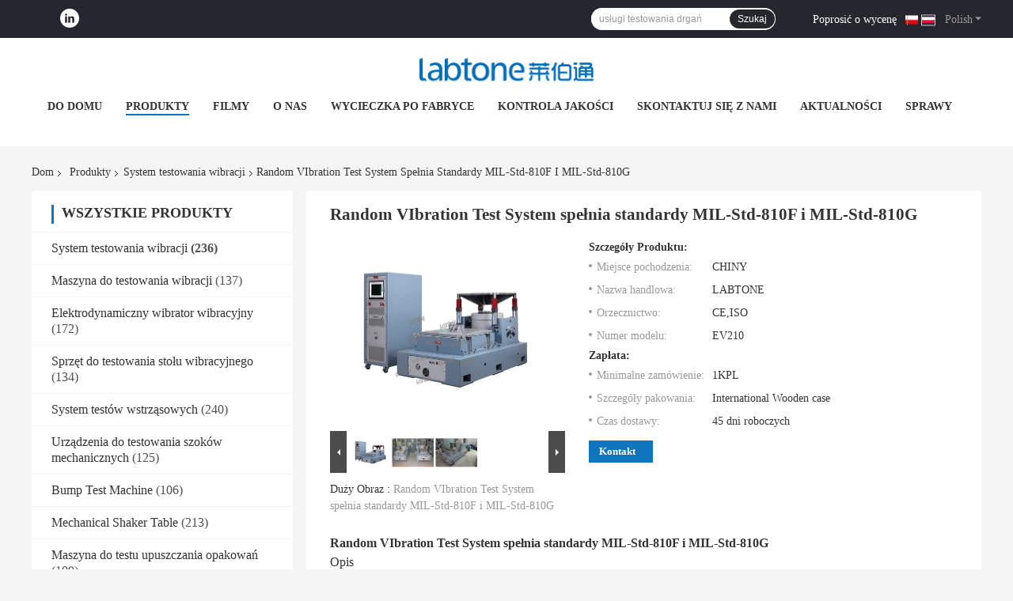

--- FILE ---
content_type: text/html
request_url: https://polish.vibrationtestmachine.com/sale-10351356-random-vibration-test-system-meets-mil-std-810f-and-mil-std-810g-standards.html
body_size: 40398
content:

<!DOCTYPE html>
<html lang="pl">
<head>
	<meta charset="utf-8">
	<meta http-equiv="X-UA-Compatible" content="IE=edge">
	<meta name="viewport" content="width=device-width, initial-scale=1.0, maximum-scale=1.0, user-scalable=no">
    <title>Random VIbration Test System spełnia standardy MIL-Std-810F i MIL-Std-810G</title>
    <meta name="keywords" content="System testowania wibracji, Random VIbration Test System spełnia standardy MIL-Std-810F i MIL-Std-810G, System testowania wibracji na sprzedaż, System testowania wibracji Cena £" />
    <meta name="description" content="wysoka jakość Random VIbration Test System spełnia standardy MIL-Std-810F i MIL-Std-810G z Chin, Wiodący rynek produktów w Chinach System testowania wibracji rynek produktów, ze ścisłą kontrolą jakości System testowania wibracji fabryki, wytwarzanie wysokiej jakości Random VIbration Test System spełnia standardy MIL-Std-810F i MIL-Std-810G produkty." />
    <link rel='preload'
					  href=/photo/vibrationtestmachine/sitetpl/style/common.css?ver=1668417367 as='style'><link type='text/css' rel='stylesheet'
					  href=/photo/vibrationtestmachine/sitetpl/style/common.css?ver=1668417367 media='all'><meta property="og:title" content="Random VIbration Test System spełnia standardy MIL-Std-810F i MIL-Std-810G" />
<meta property="og:description" content="wysoka jakość Random VIbration Test System spełnia standardy MIL-Std-810F i MIL-Std-810G z Chin, Wiodący rynek produktów w Chinach System testowania wibracji rynek produktów, ze ścisłą kontrolą jakości System testowania wibracji fabryki, wytwarzanie wysokiej jakości Random VIbration Test System spełnia standardy MIL-Std-810F i MIL-Std-810G produkty." />
<meta property="og:type" content="product" />
<meta property="og:availability" content="instock" />
<meta property="og:site_name" content="Labtone Test Equipment Co., Ltd" />
<meta property="og:url" content="https://polish.vibrationtestmachine.com/sale-10351356-random-vibration-test-system-meets-mil-std-810f-and-mil-std-810g-standards.html" />
<meta property="og:image" content="https://polish.vibrationtestmachine.com/photo/ps16535192-random_vibration_test_system_meets_mil_std_810f_and_mil_std_810g_standards.jpg" />
<link rel="canonical" href="https://polish.vibrationtestmachine.com/sale-10351356-random-vibration-test-system-meets-mil-std-810f-and-mil-std-810g-standards.html" />
<link rel="alternate" href="https://m.polish.vibrationtestmachine.com/sale-10351356-random-vibration-test-system-meets-mil-std-810f-and-mil-std-810g-standards.html" media="only screen and (max-width: 640px)" />
<link rel="stylesheet" type="text/css" href="/js/guidefirstcommon.css" />
<link rel="stylesheet" type="text/css" href="/js/guidecommon_99701.css" />
<style type="text/css">
/*<![CDATA[*/
.consent__cookie {position: fixed;top: 0;left: 0;width: 100%;height: 0%;z-index: 100000;}.consent__cookie_bg {position: fixed;top: 0;left: 0;width: 100%;height: 100%;background: #000;opacity: .6;display: none }.consent__cookie_rel {position: fixed;bottom:0;left: 0;width: 100%;background: #fff;display: -webkit-box;display: -ms-flexbox;display: flex;flex-wrap: wrap;padding: 24px 80px;-webkit-box-sizing: border-box;box-sizing: border-box;-webkit-box-pack: justify;-ms-flex-pack: justify;justify-content: space-between;-webkit-transition: all ease-in-out .3s;transition: all ease-in-out .3s }.consent__close {position: absolute;top: 20px;right: 20px;cursor: pointer }.consent__close svg {fill: #777 }.consent__close:hover svg {fill: #000 }.consent__cookie_box {flex: 1;word-break: break-word;}.consent__warm {color: #777;font-size: 16px;margin-bottom: 12px;line-height: 19px }.consent__title {color: #333;font-size: 20px;font-weight: 600;margin-bottom: 12px;line-height: 23px }.consent__itxt {color: #333;font-size: 14px;margin-bottom: 12px;display: -webkit-box;display: -ms-flexbox;display: flex;-webkit-box-align: center;-ms-flex-align: center;align-items: center }.consent__itxt i {display: -webkit-inline-box;display: -ms-inline-flexbox;display: inline-flex;width: 28px;height: 28px;border-radius: 50%;background: #e0f9e9;margin-right: 8px;-webkit-box-align: center;-ms-flex-align: center;align-items: center;-webkit-box-pack: center;-ms-flex-pack: center;justify-content: center }.consent__itxt svg {fill: #3ca860 }.consent__txt {color: #a6a6a6;font-size: 14px;margin-bottom: 8px;line-height: 17px }.consent__btns {display: -webkit-box;display: -ms-flexbox;display: flex;-webkit-box-orient: vertical;-webkit-box-direction: normal;-ms-flex-direction: column;flex-direction: column;-webkit-box-pack: center;-ms-flex-pack: center;justify-content: center;flex-shrink: 0;}.consent__btn {width: 280px;height: 40px;line-height: 40px;text-align: center;background: #3ca860;color: #fff;border-radius: 4px;margin: 8px 0;-webkit-box-sizing: border-box;box-sizing: border-box;cursor: pointer;font-size:14px}.consent__btn:hover {background: #00823b }.consent__btn.empty {color: #3ca860;border: 1px solid #3ca860;background: #fff }.consent__btn.empty:hover {background: #3ca860;color: #fff }.open .consent__cookie_bg {display: block }.open .consent__cookie_rel {bottom: 0 }@media (max-width: 760px) {.consent__btns {width: 100%;align-items: center;}.consent__cookie_rel {padding: 20px 24px }}.consent__cookie.open {display: block;}.consent__cookie {display: none;}
/*]]>*/
</style>
<style type="text/css">
/*<![CDATA[*/
@media only screen and (max-width:640px){.contact_now_dialog .content-wrap .desc{background-image:url(/images/cta_images/bg_s.png) !important}}.contact_now_dialog .content-wrap .content-wrap_header .cta-close{background-image:url(/images/cta_images/sprite.png) !important}.contact_now_dialog .content-wrap .desc{background-image:url(/images/cta_images/bg_l.png) !important}.contact_now_dialog .content-wrap .cta-btn i{background-image:url(/images/cta_images/sprite.png) !important}.contact_now_dialog .content-wrap .head-tip img{content:url(/images/cta_images/cta_contact_now.png) !important}.cusim{background-image:url(/images/imicon/im.svg) !important}.cuswa{background-image:url(/images/imicon/wa.png) !important}.cusall{background-image:url(/images/imicon/allchat.svg) !important}
/*]]>*/
</style>
<script type="text/javascript" src="/js/guidefirstcommon.js"></script>
<script type="text/javascript">
/*<![CDATA[*/
window.isvideotpl = 2;window.detailurl = '';
var colorUrl = '';var isShowGuide = 2;var showGuideColor = 0;var im_appid = 10003;var im_msg="Good day, what product are you looking for?";

var cta_cid = 13355;var use_defaulProductInfo = 1;var cta_pid = 10351356;var test_company = 0;var webim_domain = '';var company_type = 0;var cta_equipment = 'pc'; var setcookie = 'setwebimCookie(20363,10351356,0)'; var whatsapplink = "https://wa.me/8613798525810?text=Hi%2C+I%27m+interested+in+Random+VIbration+Test+System+spe%C5%82nia+standardy+MIL-Std-810F+i+MIL-Std-810G."; function insertMeta(){var str = '<meta name="mobile-web-app-capable" content="yes" /><meta name="viewport" content="width=device-width, initial-scale=1.0" />';document.head.insertAdjacentHTML('beforeend',str);} var element = document.querySelector('a.footer_webim_a[href="/webim/webim_tab.html"]');if (element) {element.parentNode.removeChild(element);}

var colorUrl = '';
var aisearch = 0;
var selfUrl = '';
window.playerReportUrl='/vod/view_count/report';
var query_string = ["Products","Detail"];
var g_tp = '';
var customtplcolor = 99701;
var str_chat = 'rozmowa';
				var str_call_now = 'Zadzwoń teraz.';
var str_chat_now = 'Rozmawiaj teraz.';
var str_contact1 = 'Najlepszą cenę';var str_chat_lang='polish';var str_contact2 = 'Zdobądź cenę';var str_contact2 = 'Najlepsza cena';var str_contact = 'kontakt';
window.predomainsub = "";
/*]]>*/
</script>
</head>
<body>
<img src="/logo.gif" style="display:none" alt="logo"/>
<a style="display: none!important;" title="Labtone Test Equipment Co., Ltd" class="float-inquiry" href="/contactnow.html" onclick='setinquiryCookie("{\"showproduct\":1,\"pid\":\"10351356\",\"name\":\"Random VIbration Test System spe\\u0142nia standardy MIL-Std-810F i MIL-Std-810G\",\"source_url\":\"\\/sale-10351356-random-vibration-test-system-meets-mil-std-810f-and-mil-std-810g-standards.html\",\"picurl\":\"\\/photo\\/pd16535192-random_vibration_test_system_meets_mil_std_810f_and_mil_std_810g_standards.jpg\",\"propertyDetail\":[[\"nazwisko\",\"System testowy losowych wibracji spe\\u0142nia normy MIL-Std-810F i MIL-Std-810G\"],[\"sinus\",\"1000kg.f(10kN)\"],[\"Zaszokowa\\u0107\",\"2000kg.f(20kN)\"],[\"Amplituda\",\"51 mm\"]],\"company_name\":null,\"picurl_c\":\"\\/photo\\/pc16535192-random_vibration_test_system_meets_mil_std_810f_and_mil_std_810g_standards.jpg\",\"price\":\"\",\"username\":\"Ms.Sophie Zhou\",\"viewTime\":\"Ostatnie logowanie : 2 godzin 15 minuty temu\",\"subject\":\"Prosz\\u0119 o wi\\u0119cej informacji na temat Twojego Random VIbration Test System spe\\u0142nia standardy MIL-Std-810F i MIL-Std-810G\",\"countrycode\":\"\"}");'></a>
<script>
var originProductInfo = '';
var originProductInfo = {"showproduct":1,"pid":"10351356","name":"Random VIbration Test System spe\u0142nia standardy MIL-Std-810F i MIL-Std-810G","source_url":"\/sale-10351356-random-vibration-test-system-meets-mil-std-810f-and-mil-std-810g-standards.html","picurl":"\/photo\/pd16535192-random_vibration_test_system_meets_mil_std_810f_and_mil_std_810g_standards.jpg","propertyDetail":[["nazwisko","System testowy losowych wibracji spe\u0142nia normy MIL-Std-810F i MIL-Std-810G"],["sinus","1000kg.f(10kN)"],["Zaszokowa\u0107","2000kg.f(20kN)"],["Amplituda","51 mm"]],"company_name":null,"picurl_c":"\/photo\/pc16535192-random_vibration_test_system_meets_mil_std_810f_and_mil_std_810g_standards.jpg","price":"","username":"Ms.Sophie Zhou","viewTime":"Ostatnie logowanie : 9 godzin 15 minuty temu","subject":"Prosz\u0119 o wi\u0119cej informacji na temat Twojego Random VIbration Test System spe\u0142nia standardy MIL-Std-810F i MIL-Std-810G","countrycode":""};
var save_url = "/contactsave.html";
var update_url = "/updateinquiry.html";
var productInfo = {};
var defaulProductInfo = {};
var myDate = new Date();
var curDate = myDate.getFullYear()+'-'+(parseInt(myDate.getMonth())+1)+'-'+myDate.getDate();
var message = '';
var default_pop = 1;
var leaveMessageDialog = document.getElementsByClassName('leave-message-dialog')[0]; // 获取弹层
var _$$ = function (dom) {
    return document.querySelectorAll(dom);
};
resInfo = originProductInfo;
resInfo['name'] = resInfo['name'] || '';
defaulProductInfo.pid = resInfo['pid'];
defaulProductInfo.productName = resInfo['name'] ?? '';
defaulProductInfo.productInfo = resInfo['propertyDetail'];
defaulProductInfo.productImg = resInfo['picurl_c'];
defaulProductInfo.subject = resInfo['subject'] ?? '';
defaulProductInfo.productImgAlt = resInfo['name'] ?? '';
var inquirypopup_tmp = 1;
var message = 'Drogi,'+'\r\n'+"Jestem zainteresowany"+' '+trim(resInfo['name'])+", czy możesz przesłać mi więcej szczegółów, takich jak typ, rozmiar, MOQ, materiał itp."+'\r\n'+"Dzięki!"+'\r\n'+"Czekam na Twoją odpowiedź.";
var message_1 = 'Drogi,'+'\r\n'+"Jestem zainteresowany"+' '+trim(resInfo['name'])+", czy możesz przesłać mi więcej szczegółów, takich jak typ, rozmiar, MOQ, materiał itp."+'\r\n'+"Dzięki!"+'\r\n'+"Czekam na Twoją odpowiedź.";
var message_2 = 'Cześć,'+'\r\n'+"Szukam"+' '+trim(resInfo['name'])+", proszę o przesłanie ceny, specyfikacji i zdjęcia."+'\r\n'+"Twoja szybka odpowiedź będzie bardzo mile widziana."+'\r\n'+"Zapraszam do kontaktu w celu uzyskania dalszych informacji."+'\r\n'+"Wielkie dzięki.";
var message_3 = 'Cześć,'+'\r\n'+trim(resInfo['name'])+' '+"spełnia moje oczekiwania."+'\r\n'+"Proszę podać najlepszą cenę i inne informacje o produkcie."+'\r\n'+"Zapraszam do kontaktu mailowego."+'\r\n'+"Wielkie dzięki.";

var message_4 = 'Drogi,'+'\r\n'+"Jaka jest cena FOB na Twoim"+' '+trim(resInfo['name'])+'?'+'\r\n'+"Jaka jest nazwa najbliższego portu?"+'\r\n'+"Proszę o odpowiedź jak najszybciej, byłoby lepiej, gdybyśmy udzielili dalszych informacji."+'\r\n'+"Pozdrowienia!";
var message_5 = 'Cześć,'+'\r\n'+"Jestem bardzo zainteresowany twoją"+' '+trim(resInfo['name'])+'.'+'\r\n'+"Proszę o przesłanie mi szczegółów produktu."+'\r\n'+"Czekam na Twoją szybką odpowiedź."+'\r\n'+"Zapraszam do kontaktu mailowego."+'\r\n'+"Pozdrowienia!";

var message_6 = 'Drogi,'+'\r\n'+"Podaj nam informacje o swoim"+' '+trim(resInfo['name'])+", takie jak rodzaj, rozmiar, materiał i oczywiście najlepsza cena."+'\r\n'+"Czekam na Twoją szybką odpowiedź."+'\r\n'+"Dziękuję Ci!";
var message_7 = 'Drogi,'+'\r\n'+"Czy możesz dostarczyć"+' '+trim(resInfo['name'])+" dla nas?"+'\r\n'+"Najpierw potrzebujemy cennika i niektórych szczegółów produktu."+'\r\n'+"Mam nadzieję, że otrzymam odpowiedź jak najszybciej i czekam na współpracę."+'\r\n'+"Dziękuję Ci bardzo.";
var message_8 = 'cześć,'+'\r\n'+"Szukam"+' '+trim(resInfo['name'])+", proszę o bardziej szczegółowe informacje o produkcie."+'\r\n'+"Czekam na odpowiedź."+'\r\n'+"Dziękuję Ci!";
var message_9 = 'Cześć,'+'\r\n'+"Twój"+' '+trim(resInfo['name'])+" bardzo dobrze spełnia moje wymagania."+'\r\n'+"Proszę o przesłanie ceny, specyfikacji i podobnego modelu będzie OK."+'\r\n'+"Zapraszam do rozmowy ze mną."+'\r\n'+"Dzięki!";
var message_10 = 'Drogi,'+'\r\n'+"Chcę dowiedzieć się więcej o szczegółach i wycenie"+' '+trim(resInfo['name'])+'.'+'\r\n'+"Nie wahaj się ze mną skontaktować."+'\r\n'+"Pozdrowienia!";

var r = getRandom(1,10);

defaulProductInfo.message = eval("message_"+r);
    defaulProductInfo.message = eval("message_"+r);
        var mytAjax = {

    post: function(url, data, fn) {
        var xhr = new XMLHttpRequest();
        xhr.open("POST", url, true);
        xhr.setRequestHeader("Content-Type", "application/x-www-form-urlencoded;charset=UTF-8");
        xhr.setRequestHeader("X-Requested-With", "XMLHttpRequest");
        xhr.setRequestHeader('Content-Type','text/plain;charset=UTF-8');
        xhr.onreadystatechange = function() {
            if(xhr.readyState == 4 && (xhr.status == 200 || xhr.status == 304)) {
                fn.call(this, xhr.responseText);
            }
        };
        xhr.send(data);
    },

    postform: function(url, data, fn) {
        var xhr = new XMLHttpRequest();
        xhr.open("POST", url, true);
        xhr.setRequestHeader("X-Requested-With", "XMLHttpRequest");
        xhr.onreadystatechange = function() {
            if(xhr.readyState == 4 && (xhr.status == 200 || xhr.status == 304)) {
                fn.call(this, xhr.responseText);
            }
        };
        xhr.send(data);
    }
};
/*window.onload = function(){
    leaveMessageDialog = document.getElementsByClassName('leave-message-dialog')[0];
    if (window.localStorage.recordDialogStatus=='undefined' || (window.localStorage.recordDialogStatus!='undefined' && window.localStorage.recordDialogStatus != curDate)) {
        setTimeout(function(){
            if(parseInt(inquirypopup_tmp%10) == 1){
                creatDialog(defaulProductInfo, 1);
            }
        }, 6000);
    }
};*/
function trim(str)
{
    str = str.replace(/(^\s*)/g,"");
    return str.replace(/(\s*$)/g,"");
};
function getRandom(m,n){
    var num = Math.floor(Math.random()*(m - n) + n);
    return num;
};
function strBtn(param) {

    var starattextarea = document.getElementById("textareamessage").value.length;
    var email = document.getElementById("startEmail").value;

    var default_tip = document.querySelectorAll(".watermark_container").length;
    if (20 < starattextarea && starattextarea < 3000) {
        if(default_tip>0){
            document.getElementById("textareamessage1").parentNode.parentNode.nextElementSibling.style.display = "none";
        }else{
            document.getElementById("textareamessage1").parentNode.nextElementSibling.style.display = "none";
        }

    } else {
        if(default_tip>0){
            document.getElementById("textareamessage1").parentNode.parentNode.nextElementSibling.style.display = "block";
        }else{
            document.getElementById("textareamessage1").parentNode.nextElementSibling.style.display = "block";
        }

        return;
    }

    // var re = /^([a-zA-Z0-9_-])+@([a-zA-Z0-9_-])+\.([a-zA-Z0-9_-])+/i;/*邮箱不区分大小写*/
    var re = /^[a-zA-Z0-9][\w-]*(\.?[\w-]+)*@[a-zA-Z0-9-]+(\.[a-zA-Z0-9]+)+$/i;
    if (!re.test(email)) {
        document.getElementById("startEmail").nextElementSibling.style.display = "block";
        return;
    } else {
        document.getElementById("startEmail").nextElementSibling.style.display = "none";
    }

    var subject = document.getElementById("pop_subject").value;
    var pid = document.getElementById("pop_pid").value;
    var message = document.getElementById("textareamessage").value;
    var sender_email = document.getElementById("startEmail").value;
    var tel = '';
    if (document.getElementById("tel0") != undefined && document.getElementById("tel0") != '')
        tel = document.getElementById("tel0").value;
    var form_serialize = '&tel='+tel;

    form_serialize = form_serialize.replace(/\+/g, "%2B");
    mytAjax.post(save_url,"pid="+pid+"&subject="+subject+"&email="+sender_email+"&message="+(message)+form_serialize,function(res){
        var mes = JSON.parse(res);
        if(mes.status == 200){
            var iid = mes.iid;
            document.getElementById("pop_iid").value = iid;
            document.getElementById("pop_uuid").value = mes.uuid;

            if(typeof gtag_report_conversion === "function"){
                gtag_report_conversion();//执行统计js代码
            }
            if(typeof fbq === "function"){
                fbq('track','Purchase');//执行统计js代码
            }
        }
    });
    for (var index = 0; index < document.querySelectorAll(".dialog-content-pql").length; index++) {
        document.querySelectorAll(".dialog-content-pql")[index].style.display = "none";
    };
    $('#idphonepql').val(tel);
    document.getElementById("dialog-content-pql-id").style.display = "block";
    ;
};
function twoBtnOk(param) {

    var selectgender = document.getElementById("Mr").innerHTML;
    var iid = document.getElementById("pop_iid").value;
    var sendername = document.getElementById("idnamepql").value;
    var senderphone = document.getElementById("idphonepql").value;
    var sendercname = document.getElementById("idcompanypql").value;
    var uuid = document.getElementById("pop_uuid").value;
    var gender = 2;
    if(selectgender == 'Mr.') gender = 0;
    if(selectgender == 'Mrs.') gender = 1;
    var pid = document.getElementById("pop_pid").value;
    var form_serialize = '';

        form_serialize = form_serialize.replace(/\+/g, "%2B");

    mytAjax.post(update_url,"iid="+iid+"&gender="+gender+"&uuid="+uuid+"&name="+(sendername)+"&tel="+(senderphone)+"&company="+(sendercname)+form_serialize,function(res){});

    for (var index = 0; index < document.querySelectorAll(".dialog-content-pql").length; index++) {
        document.querySelectorAll(".dialog-content-pql")[index].style.display = "none";
    };
    document.getElementById("dialog-content-pql-ok").style.display = "block";

};
function toCheckMust(name) {
    $('#'+name+'error').hide();
}
function handClidk(param) {
    var starattextarea = document.getElementById("textareamessage1").value.length;
    var email = document.getElementById("startEmail1").value;
    var default_tip = document.querySelectorAll(".watermark_container").length;
    if (20 < starattextarea && starattextarea < 3000) {
        if(default_tip>0){
            document.getElementById("textareamessage1").parentNode.parentNode.nextElementSibling.style.display = "none";
        }else{
            document.getElementById("textareamessage1").parentNode.nextElementSibling.style.display = "none";
        }

    } else {
        if(default_tip>0){
            document.getElementById("textareamessage1").parentNode.parentNode.nextElementSibling.style.display = "block";
        }else{
            document.getElementById("textareamessage1").parentNode.nextElementSibling.style.display = "block";
        }

        return;
    }

    // var re = /^([a-zA-Z0-9_-])+@([a-zA-Z0-9_-])+\.([a-zA-Z0-9_-])+/i;
    var re = /^[a-zA-Z0-9][\w-]*(\.?[\w-]+)*@[a-zA-Z0-9-]+(\.[a-zA-Z0-9]+)+$/i;
    if (!re.test(email)) {
        document.getElementById("startEmail1").nextElementSibling.style.display = "block";
        return;
    } else {
        document.getElementById("startEmail1").nextElementSibling.style.display = "none";
    }

    var subject = document.getElementById("pop_subject").value;
    var pid = document.getElementById("pop_pid").value;
    var message = document.getElementById("textareamessage1").value;
    var sender_email = document.getElementById("startEmail1").value;
    var form_serialize = tel = '';
    if (document.getElementById("tel1") != undefined && document.getElementById("tel1") != '')
        tel = document.getElementById("tel1").value;
        mytAjax.post(save_url,"email="+sender_email+"&tel="+tel+"&pid="+pid+"&message="+message+"&subject="+subject+form_serialize,function(res){

        var mes = JSON.parse(res);
        if(mes.status == 200){
            var iid = mes.iid;
            document.getElementById("pop_iid").value = iid;
            document.getElementById("pop_uuid").value = mes.uuid;
            if(typeof gtag_report_conversion === "function"){
                gtag_report_conversion();//执行统计js代码
            }
        }

    });
    for (var index = 0; index < document.querySelectorAll(".dialog-content-pql").length; index++) {
        document.querySelectorAll(".dialog-content-pql")[index].style.display = "none";
    };
    $('#idphonepql').val(tel);
    document.getElementById("dialog-content-pql-id").style.display = "block";

};
window.addEventListener('load', function () {
    $('.checkbox-wrap label').each(function(){
        if($(this).find('input').prop('checked')){
            $(this).addClass('on')
        }else {
            $(this).removeClass('on')
        }
    })
    $(document).on('click', '.checkbox-wrap label' , function(ev){
        if (ev.target.tagName.toUpperCase() != 'INPUT') {
            $(this).toggleClass('on')
        }
    })
})

function hand_video(pdata) {
    data = JSON.parse(pdata);
    productInfo.productName = data.productName;
    productInfo.productInfo = data.productInfo;
    productInfo.productImg = data.productImg;
    productInfo.subject = data.subject;

    var message = 'Drogi,'+'\r\n'+"Jestem zainteresowany"+' '+trim(data.productName)+", czy mógłbyś przesłać mi więcej informacji, takich jak rodzaj, rozmiar, ilość, materiał itp."+'\r\n'+"Dzięki!"+'\r\n'+"Czekam na Twoją odpowiedź.";

    var message = 'Drogi,'+'\r\n'+"Jestem zainteresowany"+' '+trim(data.productName)+", czy możesz przesłać mi więcej szczegółów, takich jak typ, rozmiar, MOQ, materiał itp."+'\r\n'+"Dzięki!"+'\r\n'+"Czekam na Twoją odpowiedź.";
    var message_1 = 'Drogi,'+'\r\n'+"Jestem zainteresowany"+' '+trim(data.productName)+", czy możesz przesłać mi więcej szczegółów, takich jak typ, rozmiar, MOQ, materiał itp."+'\r\n'+"Dzięki!"+'\r\n'+"Czekam na Twoją odpowiedź.";
    var message_2 = 'Cześć,'+'\r\n'+"Szukam"+' '+trim(data.productName)+", proszę o przesłanie ceny, specyfikacji i zdjęcia."+'\r\n'+"Twoja szybka odpowiedź będzie bardzo mile widziana."+'\r\n'+"Zapraszam do kontaktu w celu uzyskania dalszych informacji."+'\r\n'+"Wielkie dzięki.";
    var message_3 = 'Cześć,'+'\r\n'+trim(data.productName)+' '+"spełnia moje oczekiwania."+'\r\n'+"Proszę podać najlepszą cenę i inne informacje o produkcie."+'\r\n'+"Zapraszam do kontaktu mailowego."+'\r\n'+"Wielkie dzięki.";

    var message_4 = 'Drogi,'+'\r\n'+"Jaka jest cena FOB na Twoim"+' '+trim(data.productName)+'?'+'\r\n'+"Jaka jest nazwa najbliższego portu?"+'\r\n'+"Proszę o odpowiedź jak najszybciej, byłoby lepiej, gdybyśmy udzielili dalszych informacji."+'\r\n'+"Pozdrowienia!";
    var message_5 = 'Cześć,'+'\r\n'+"Jestem bardzo zainteresowany twoją"+' '+trim(data.productName)+'.'+'\r\n'+"Proszę o przesłanie mi szczegółów produktu."+'\r\n'+"Czekam na Twoją szybką odpowiedź."+'\r\n'+"Zapraszam do kontaktu mailowego."+'\r\n'+"Pozdrowienia!";

    var message_6 = 'Drogi,'+'\r\n'+"Podaj nam informacje o swoim"+' '+trim(data.productName)+", takie jak rodzaj, rozmiar, materiał i oczywiście najlepsza cena."+'\r\n'+"Czekam na Twoją szybką odpowiedź."+'\r\n'+"Dziękuję Ci!";
    var message_7 = 'Drogi,'+'\r\n'+"Czy możesz dostarczyć"+' '+trim(data.productName)+" dla nas?"+'\r\n'+"Najpierw potrzebujemy cennika i niektórych szczegółów produktu."+'\r\n'+"Mam nadzieję, że otrzymam odpowiedź jak najszybciej i czekam na współpracę."+'\r\n'+"Dziękuję Ci bardzo.";
    var message_8 = 'cześć,'+'\r\n'+"Szukam"+' '+trim(data.productName)+", proszę o bardziej szczegółowe informacje o produkcie."+'\r\n'+"Czekam na odpowiedź."+'\r\n'+"Dziękuję Ci!";
    var message_9 = 'Cześć,'+'\r\n'+"Twój"+' '+trim(data.productName)+" bardzo dobrze spełnia moje wymagania."+'\r\n'+"Proszę o przesłanie ceny, specyfikacji i podobnego modelu będzie OK."+'\r\n'+"Zapraszam do rozmowy ze mną."+'\r\n'+"Dzięki!";
    var message_10 = 'Drogi,'+'\r\n'+"Chcę dowiedzieć się więcej o szczegółach i wycenie"+' '+trim(data.productName)+'.'+'\r\n'+"Nie wahaj się ze mną skontaktować."+'\r\n'+"Pozdrowienia!";

    var r = getRandom(1,10);

    productInfo.message = eval("message_"+r);
            if(parseInt(inquirypopup_tmp/10) == 1){
        productInfo.message = "";
    }
    productInfo.pid = data.pid;
    creatDialog(productInfo, 2);
};

function handDialog(pdata) {
    data = JSON.parse(pdata);
    productInfo.productName = data.productName;
    productInfo.productInfo = data.productInfo;
    productInfo.productImg = data.productImg;
    productInfo.subject = data.subject;

    var message = 'Drogi,'+'\r\n'+"Jestem zainteresowany"+' '+trim(data.productName)+", czy mógłbyś przesłać mi więcej informacji, takich jak rodzaj, rozmiar, ilość, materiał itp."+'\r\n'+"Dzięki!"+'\r\n'+"Czekam na Twoją odpowiedź.";

    var message = 'Drogi,'+'\r\n'+"Jestem zainteresowany"+' '+trim(data.productName)+", czy możesz przesłać mi więcej szczegółów, takich jak typ, rozmiar, MOQ, materiał itp."+'\r\n'+"Dzięki!"+'\r\n'+"Czekam na Twoją odpowiedź.";
    var message_1 = 'Drogi,'+'\r\n'+"Jestem zainteresowany"+' '+trim(data.productName)+", czy możesz przesłać mi więcej szczegółów, takich jak typ, rozmiar, MOQ, materiał itp."+'\r\n'+"Dzięki!"+'\r\n'+"Czekam na Twoją odpowiedź.";
    var message_2 = 'Cześć,'+'\r\n'+"Szukam"+' '+trim(data.productName)+", proszę o przesłanie ceny, specyfikacji i zdjęcia."+'\r\n'+"Twoja szybka odpowiedź będzie bardzo mile widziana."+'\r\n'+"Zapraszam do kontaktu w celu uzyskania dalszych informacji."+'\r\n'+"Wielkie dzięki.";
    var message_3 = 'Cześć,'+'\r\n'+trim(data.productName)+' '+"spełnia moje oczekiwania."+'\r\n'+"Proszę podać najlepszą cenę i inne informacje o produkcie."+'\r\n'+"Zapraszam do kontaktu mailowego."+'\r\n'+"Wielkie dzięki.";

    var message_4 = 'Drogi,'+'\r\n'+"Jaka jest cena FOB na Twoim"+' '+trim(data.productName)+'?'+'\r\n'+"Jaka jest nazwa najbliższego portu?"+'\r\n'+"Proszę o odpowiedź jak najszybciej, byłoby lepiej, gdybyśmy udzielili dalszych informacji."+'\r\n'+"Pozdrowienia!";
    var message_5 = 'Cześć,'+'\r\n'+"Jestem bardzo zainteresowany twoją"+' '+trim(data.productName)+'.'+'\r\n'+"Proszę o przesłanie mi szczegółów produktu."+'\r\n'+"Czekam na Twoją szybką odpowiedź."+'\r\n'+"Zapraszam do kontaktu mailowego."+'\r\n'+"Pozdrowienia!";

    var message_6 = 'Drogi,'+'\r\n'+"Podaj nam informacje o swoim"+' '+trim(data.productName)+", takie jak rodzaj, rozmiar, materiał i oczywiście najlepsza cena."+'\r\n'+"Czekam na Twoją szybką odpowiedź."+'\r\n'+"Dziękuję Ci!";
    var message_7 = 'Drogi,'+'\r\n'+"Czy możesz dostarczyć"+' '+trim(data.productName)+" dla nas?"+'\r\n'+"Najpierw potrzebujemy cennika i niektórych szczegółów produktu."+'\r\n'+"Mam nadzieję, że otrzymam odpowiedź jak najszybciej i czekam na współpracę."+'\r\n'+"Dziękuję Ci bardzo.";
    var message_8 = 'cześć,'+'\r\n'+"Szukam"+' '+trim(data.productName)+", proszę o bardziej szczegółowe informacje o produkcie."+'\r\n'+"Czekam na odpowiedź."+'\r\n'+"Dziękuję Ci!";
    var message_9 = 'Cześć,'+'\r\n'+"Twój"+' '+trim(data.productName)+" bardzo dobrze spełnia moje wymagania."+'\r\n'+"Proszę o przesłanie ceny, specyfikacji i podobnego modelu będzie OK."+'\r\n'+"Zapraszam do rozmowy ze mną."+'\r\n'+"Dzięki!";
    var message_10 = 'Drogi,'+'\r\n'+"Chcę dowiedzieć się więcej o szczegółach i wycenie"+' '+trim(data.productName)+'.'+'\r\n'+"Nie wahaj się ze mną skontaktować."+'\r\n'+"Pozdrowienia!";

    var r = getRandom(1,10);
    productInfo.message = eval("message_"+r);
            if(parseInt(inquirypopup_tmp/10) == 1){
        productInfo.message = "";
    }
    productInfo.pid = data.pid;
    creatDialog(productInfo, 2);
};

function closepql(param) {

    leaveMessageDialog.style.display = 'none';
};

function closepql2(param) {

    for (var index = 0; index < document.querySelectorAll(".dialog-content-pql").length; index++) {
        document.querySelectorAll(".dialog-content-pql")[index].style.display = "none";
    };
    document.getElementById("dialog-content-pql-ok").style.display = "block";
};

function decodeHtmlEntities(str) {
    var tempElement = document.createElement('div');
    tempElement.innerHTML = str;
    return tempElement.textContent || tempElement.innerText || '';
}

function initProduct(productInfo,type){

    productInfo.productName = decodeHtmlEntities(productInfo.productName);
    productInfo.message = decodeHtmlEntities(productInfo.message);

    leaveMessageDialog = document.getElementsByClassName('leave-message-dialog')[0];
    leaveMessageDialog.style.display = "block";
    if(type == 3){
        var popinquiryemail = document.getElementById("popinquiryemail").value;
        _$$("#startEmail1")[0].value = popinquiryemail;
    }else{
        _$$("#startEmail1")[0].value = "";
    }
    _$$("#startEmail")[0].value = "";
    _$$("#idnamepql")[0].value = "";
    _$$("#idphonepql")[0].value = "";
    _$$("#idcompanypql")[0].value = "";

    _$$("#pop_pid")[0].value = productInfo.pid;
    _$$("#pop_subject")[0].value = productInfo.subject;
    
    if(parseInt(inquirypopup_tmp/10) == 1){
        productInfo.message = "";
    }

    _$$("#textareamessage1")[0].value = productInfo.message;
    _$$("#textareamessage")[0].value = productInfo.message;

    _$$("#dialog-content-pql-id .titlep")[0].innerHTML = productInfo.productName;
    _$$("#dialog-content-pql-id img")[0].setAttribute("src", productInfo.productImg);
    _$$("#dialog-content-pql-id img")[0].setAttribute("alt", productInfo.productImgAlt);

    _$$("#dialog-content-pql-id-hand img")[0].setAttribute("src", productInfo.productImg);
    _$$("#dialog-content-pql-id-hand img")[0].setAttribute("alt", productInfo.productImgAlt);
    _$$("#dialog-content-pql-id-hand .titlep")[0].innerHTML = productInfo.productName;

    if (productInfo.productInfo.length > 0) {
        var ul2, ul;
        ul = document.createElement("ul");
        for (var index = 0; index < productInfo.productInfo.length; index++) {
            var el = productInfo.productInfo[index];
            var li = document.createElement("li");
            var span1 = document.createElement("span");
            span1.innerHTML = el[0] + ":";
            var span2 = document.createElement("span");
            span2.innerHTML = el[1];
            li.appendChild(span1);
            li.appendChild(span2);
            ul.appendChild(li);

        }
        ul2 = ul.cloneNode(true);
        if (type === 1) {
            _$$("#dialog-content-pql-id .left")[0].replaceChild(ul, _$$("#dialog-content-pql-id .left ul")[0]);
        } else {
            _$$("#dialog-content-pql-id-hand .left")[0].replaceChild(ul2, _$$("#dialog-content-pql-id-hand .left ul")[0]);
            _$$("#dialog-content-pql-id .left")[0].replaceChild(ul, _$$("#dialog-content-pql-id .left ul")[0]);
        }
    };
    for (var index = 0; index < _$$("#dialog-content-pql-id .right ul li").length; index++) {
        _$$("#dialog-content-pql-id .right ul li")[index].addEventListener("click", function (params) {
            _$$("#dialog-content-pql-id .right #Mr")[0].innerHTML = this.innerHTML
        }, false)

    };

};
function closeInquiryCreateDialog() {
    document.getElementById("xuanpan_dialog_box_pql").style.display = "none";
};
function showInquiryCreateDialog() {
    document.getElementById("xuanpan_dialog_box_pql").style.display = "block";
};
function submitPopInquiry(){
    var message = document.getElementById("inquiry_message").value;
    var email = document.getElementById("inquiry_email").value;
    var subject = defaulProductInfo.subject;
    var pid = defaulProductInfo.pid;
    if (email === undefined) {
        showInquiryCreateDialog();
        document.getElementById("inquiry_email").style.border = "1px solid red";
        return false;
    };
    if (message === undefined) {
        showInquiryCreateDialog();
        document.getElementById("inquiry_message").style.border = "1px solid red";
        return false;
    };
    if (email.search(/^\w+((-\w+)|(\.\w+))*\@[A-Za-z0-9]+((\.|-)[A-Za-z0-9]+)*\.[A-Za-z0-9]+$/) == -1) {
        document.getElementById("inquiry_email").style.border= "1px solid red";
        showInquiryCreateDialog();
        return false;
    } else {
        document.getElementById("inquiry_email").style.border= "";
    };
    if (message.length < 20 || message.length >3000) {
        showInquiryCreateDialog();
        document.getElementById("inquiry_message").style.border = "1px solid red";
        return false;
    } else {
        document.getElementById("inquiry_message").style.border = "";
    };
    var tel = '';
    if (document.getElementById("tel") != undefined && document.getElementById("tel") != '')
        tel = document.getElementById("tel").value;

    mytAjax.post(save_url,"pid="+pid+"&subject="+subject+"&email="+email+"&message="+(message)+'&tel='+tel,function(res){
        var mes = JSON.parse(res);
        if(mes.status == 200){
            var iid = mes.iid;
            document.getElementById("pop_iid").value = iid;
            document.getElementById("pop_uuid").value = mes.uuid;

        }
    });
    initProduct(defaulProductInfo);
    for (var index = 0; index < document.querySelectorAll(".dialog-content-pql").length; index++) {
        document.querySelectorAll(".dialog-content-pql")[index].style.display = "none";
    };
    $('#idphonepql').val(tel);
    document.getElementById("dialog-content-pql-id").style.display = "block";

};

//带附件上传
function submitPopInquiryfile(email_id,message_id,check_sort,name_id,phone_id,company_id,attachments){

    if(typeof(check_sort) == 'undefined'){
        check_sort = 0;
    }
    var message = document.getElementById(message_id).value;
    var email = document.getElementById(email_id).value;
    var attachments = document.getElementById(attachments).value;
    if(typeof(name_id) !== 'undefined' && name_id != ""){
        var name  = document.getElementById(name_id).value;
    }
    if(typeof(phone_id) !== 'undefined' && phone_id != ""){
        var phone = document.getElementById(phone_id).value;
    }
    if(typeof(company_id) !== 'undefined' && company_id != ""){
        var company = document.getElementById(company_id).value;
    }
    var subject = defaulProductInfo.subject;
    var pid = defaulProductInfo.pid;

    if(check_sort == 0){
        if (email === undefined) {
            showInquiryCreateDialog();
            document.getElementById(email_id).style.border = "1px solid red";
            return false;
        };
        if (message === undefined) {
            showInquiryCreateDialog();
            document.getElementById(message_id).style.border = "1px solid red";
            return false;
        };

        if (email.search(/^\w+((-\w+)|(\.\w+))*\@[A-Za-z0-9]+((\.|-)[A-Za-z0-9]+)*\.[A-Za-z0-9]+$/) == -1) {
            document.getElementById(email_id).style.border= "1px solid red";
            showInquiryCreateDialog();
            return false;
        } else {
            document.getElementById(email_id).style.border= "";
        };
        if (message.length < 20 || message.length >3000) {
            showInquiryCreateDialog();
            document.getElementById(message_id).style.border = "1px solid red";
            return false;
        } else {
            document.getElementById(message_id).style.border = "";
        };
    }else{

        if (message === undefined) {
            showInquiryCreateDialog();
            document.getElementById(message_id).style.border = "1px solid red";
            return false;
        };

        if (email === undefined) {
            showInquiryCreateDialog();
            document.getElementById(email_id).style.border = "1px solid red";
            return false;
        };

        if (message.length < 20 || message.length >3000) {
            showInquiryCreateDialog();
            document.getElementById(message_id).style.border = "1px solid red";
            return false;
        } else {
            document.getElementById(message_id).style.border = "";
        };

        if (email.search(/^\w+((-\w+)|(\.\w+))*\@[A-Za-z0-9]+((\.|-)[A-Za-z0-9]+)*\.[A-Za-z0-9]+$/) == -1) {
            document.getElementById(email_id).style.border= "1px solid red";
            showInquiryCreateDialog();
            return false;
        } else {
            document.getElementById(email_id).style.border= "";
        };

    };

    mytAjax.post(save_url,"pid="+pid+"&subject="+subject+"&email="+email+"&message="+message+"&company="+company+"&attachments="+attachments,function(res){
        var mes = JSON.parse(res);
        if(mes.status == 200){
            var iid = mes.iid;
            document.getElementById("pop_iid").value = iid;
            document.getElementById("pop_uuid").value = mes.uuid;

            if(typeof gtag_report_conversion === "function"){
                gtag_report_conversion();//执行统计js代码
            }
            if(typeof fbq === "function"){
                fbq('track','Purchase');//执行统计js代码
            }
        }
    });
    initProduct(defaulProductInfo);

    if(name !== undefined && name != ""){
        _$$("#idnamepql")[0].value = name;
    }

    if(phone !== undefined && phone != ""){
        _$$("#idphonepql")[0].value = phone;
    }

    if(company !== undefined && company != ""){
        _$$("#idcompanypql")[0].value = company;
    }

    for (var index = 0; index < document.querySelectorAll(".dialog-content-pql").length; index++) {
        document.querySelectorAll(".dialog-content-pql")[index].style.display = "none";
    };
    document.getElementById("dialog-content-pql-id").style.display = "block";

};
function submitPopInquiryByParam(email_id,message_id,check_sort,name_id,phone_id,company_id){

    if(typeof(check_sort) == 'undefined'){
        check_sort = 0;
    }

    var senderphone = '';
    var message = document.getElementById(message_id).value;
    var email = document.getElementById(email_id).value;
    if(typeof(name_id) !== 'undefined' && name_id != ""){
        var name  = document.getElementById(name_id).value;
    }
    if(typeof(phone_id) !== 'undefined' && phone_id != ""){
        var phone = document.getElementById(phone_id).value;
        senderphone = phone;
    }
    if(typeof(company_id) !== 'undefined' && company_id != ""){
        var company = document.getElementById(company_id).value;
    }
    var subject = defaulProductInfo.subject;
    var pid = defaulProductInfo.pid;

    if(check_sort == 0){
        if (email === undefined) {
            showInquiryCreateDialog();
            document.getElementById(email_id).style.border = "1px solid red";
            return false;
        };
        if (message === undefined) {
            showInquiryCreateDialog();
            document.getElementById(message_id).style.border = "1px solid red";
            return false;
        };

        if (email.search(/^\w+((-\w+)|(\.\w+))*\@[A-Za-z0-9]+((\.|-)[A-Za-z0-9]+)*\.[A-Za-z0-9]+$/) == -1) {
            document.getElementById(email_id).style.border= "1px solid red";
            showInquiryCreateDialog();
            return false;
        } else {
            document.getElementById(email_id).style.border= "";
        };
        if (message.length < 20 || message.length >3000) {
            showInquiryCreateDialog();
            document.getElementById(message_id).style.border = "1px solid red";
            return false;
        } else {
            document.getElementById(message_id).style.border = "";
        };
    }else{

        if (message === undefined) {
            showInquiryCreateDialog();
            document.getElementById(message_id).style.border = "1px solid red";
            return false;
        };

        if (email === undefined) {
            showInquiryCreateDialog();
            document.getElementById(email_id).style.border = "1px solid red";
            return false;
        };

        if (message.length < 20 || message.length >3000) {
            showInquiryCreateDialog();
            document.getElementById(message_id).style.border = "1px solid red";
            return false;
        } else {
            document.getElementById(message_id).style.border = "";
        };

        if (email.search(/^\w+((-\w+)|(\.\w+))*\@[A-Za-z0-9]+((\.|-)[A-Za-z0-9]+)*\.[A-Za-z0-9]+$/) == -1) {
            document.getElementById(email_id).style.border= "1px solid red";
            showInquiryCreateDialog();
            return false;
        } else {
            document.getElementById(email_id).style.border= "";
        };

    };

    var productsku = "";
    if($("#product_sku").length > 0){
        productsku = $("#product_sku").html();
    }

    mytAjax.post(save_url,"tel="+senderphone+"&pid="+pid+"&subject="+subject+"&email="+email+"&message="+message+"&messagesku="+encodeURI(productsku),function(res){
        var mes = JSON.parse(res);
        if(mes.status == 200){
            var iid = mes.iid;
            document.getElementById("pop_iid").value = iid;
            document.getElementById("pop_uuid").value = mes.uuid;

            if(typeof gtag_report_conversion === "function"){
                gtag_report_conversion();//执行统计js代码
            }
            if(typeof fbq === "function"){
                fbq('track','Purchase');//执行统计js代码
            }
        }
    });
    initProduct(defaulProductInfo);

    if(name !== undefined && name != ""){
        _$$("#idnamepql")[0].value = name;
    }

    if(phone !== undefined && phone != ""){
        _$$("#idphonepql")[0].value = phone;
    }

    if(company !== undefined && company != ""){
        _$$("#idcompanypql")[0].value = company;
    }

    for (var index = 0; index < document.querySelectorAll(".dialog-content-pql").length; index++) {
        document.querySelectorAll(".dialog-content-pql")[index].style.display = "none";

    };
    document.getElementById("dialog-content-pql-id").style.display = "block";

};

function creat_videoDialog(productInfo, type) {

    if(type == 1){
        if(default_pop != 1){
            return false;
        }
        window.localStorage.recordDialogStatus = curDate;
    }else{
        default_pop = 0;
    }
    initProduct(productInfo, type);
    if (type === 1) {
        // 自动弹出
        for (var index = 0; index < document.querySelectorAll(".dialog-content-pql").length; index++) {

            document.querySelectorAll(".dialog-content-pql")[index].style.display = "none";
        };
        document.getElementById("dialog-content-pql").style.display = "block";
    } else {
        // 手动弹出
        for (var index = 0; index < document.querySelectorAll(".dialog-content-pql").length; index++) {
            document.querySelectorAll(".dialog-content-pql")[index].style.display = "none";
        };
        document.getElementById("dialog-content-pql-id-hand").style.display = "block";
    }
}

function creatDialog(productInfo, type) {

    if(type == 1){
        if(default_pop != 1){
            return false;
        }
        window.localStorage.recordDialogStatus = curDate;
    }else{
        default_pop = 0;
    }
    initProduct(productInfo, type);
    if (type === 1) {
        // 自动弹出
        for (var index = 0; index < document.querySelectorAll(".dialog-content-pql").length; index++) {

            document.querySelectorAll(".dialog-content-pql")[index].style.display = "none";
        };
        document.getElementById("dialog-content-pql").style.display = "block";
    } else {
        // 手动弹出
        for (var index = 0; index < document.querySelectorAll(".dialog-content-pql").length; index++) {
            document.querySelectorAll(".dialog-content-pql")[index].style.display = "none";
        };
        document.getElementById("dialog-content-pql-id-hand").style.display = "block";
    }
}

//带邮箱信息打开询盘框 emailtype=1表示带入邮箱
function openDialog(emailtype){
    var type = 2;//不带入邮箱，手动弹出
    if(emailtype == 1){
        var popinquiryemail = document.getElementById("popinquiryemail").value;
        // var re = /^([a-zA-Z0-9_-])+@([a-zA-Z0-9_-])+\.([a-zA-Z0-9_-])+/i;
        var re = /^[a-zA-Z0-9][\w-]*(\.?[\w-]+)*@[a-zA-Z0-9-]+(\.[a-zA-Z0-9]+)+$/i;
        if (!re.test(popinquiryemail)) {
            //前端提示样式;
            showInquiryCreateDialog();
            document.getElementById("popinquiryemail").style.border = "1px solid red";
            return false;
        } else {
            //前端提示样式;
        }
        var type = 3;
    }
    creatDialog(defaulProductInfo,type);
}

//上传附件
function inquiryUploadFile(){
    var fileObj = document.querySelector("#fileId").files[0];
    //构建表单数据
    var formData = new FormData();
    var filesize = fileObj.size;
    if(filesize > 10485760 || filesize == 0) {
        document.getElementById("filetips").style.display = "block";
        return false;
    }else {
        document.getElementById("filetips").style.display = "none";
    }
    formData.append('popinquiryfile', fileObj);
    document.getElementById("quotefileform").reset();
    var save_url = "/inquiryuploadfile.html";
    mytAjax.postform(save_url,formData,function(res){
        var mes = JSON.parse(res);
        if(mes.status == 200){
            document.getElementById("uploader-file-info").innerHTML = document.getElementById("uploader-file-info").innerHTML + "<span class=op>"+mes.attfile.name+"<a class=delatt id=att"+mes.attfile.id+" onclick=delatt("+mes.attfile.id+");>Delete</a></span>";
            var nowattachs = document.getElementById("attachments").value;
            if( nowattachs !== ""){
                var attachs = JSON.parse(nowattachs);
                attachs[mes.attfile.id] = mes.attfile;
            }else{
                var attachs = {};
                attachs[mes.attfile.id] = mes.attfile;
            }
            document.getElementById("attachments").value = JSON.stringify(attachs);
        }
    });
}
//附件删除
function delatt(attid)
{
    var nowattachs = document.getElementById("attachments").value;
    if( nowattachs !== ""){
        var attachs = JSON.parse(nowattachs);
        if(attachs[attid] == ""){
            return false;
        }
        var formData = new FormData();
        var delfile = attachs[attid]['filename'];
        var save_url = "/inquirydelfile.html";
        if(delfile != "") {
            formData.append('delfile', delfile);
            mytAjax.postform(save_url, formData, function (res) {
                if(res !== "") {
                    var mes = JSON.parse(res);
                    if (mes.status == 200) {
                        delete attachs[attid];
                        document.getElementById("attachments").value = JSON.stringify(attachs);
                        var s = document.getElementById("att"+attid);
                        s.parentNode.remove();
                    }
                }
            });
        }
    }else{
        return false;
    }
}

</script>
<div class="leave-message-dialog" style="display: none">
<style>
    .leave-message-dialog .close:before, .leave-message-dialog .close:after{
        content:initial;
    }
</style>
<div class="dialog-content-pql" id="dialog-content-pql" style="display: none">
    <span class="close" onclick="closepql()"><img src="/images/close.png" alt="close"></span>
    <div class="title">
        <p class="firstp-pql">Zostaw wiadomość</p>
        <p class="lastp-pql">Oddzwonimy wkrótce!</p>
    </div>
    <div class="form">
        <div class="textarea">
            <textarea style='font-family: robot;'  name="" id="textareamessage" cols="30" rows="10" style="margin-bottom:14px;width:100%"
                placeholder="Podaj szczegóły swojego zapytania."></textarea>
        </div>
        <p class="error-pql"> <span class="icon-pql"><img src="/images/error.png" alt="Labtone Test Equipment Co., Ltd"></span> Twoja wiadomość musi mieć od 20 do 3000 znaków!</p>
        <input id="startEmail" type="text" placeholder="Wprowadź swój email" onkeydown="if(event.keyCode === 13){ strBtn();}">
        <p class="error-pql"><span class="icon-pql"><img src="/images/error.png" alt="Labtone Test Equipment Co., Ltd"></span> Proszę sprawdzić email! </p>
                <div class="operations">
            <div class='btn' id="submitStart" type="submit" onclick="strBtn()">Zatwierdź</div>
        </div>
            </div>
</div>
<div class="dialog-content-pql dialog-content-pql-id" id="dialog-content-pql-id" style="display:none">
        <span class="close" onclick="closepql2()"><svg t="1648434466530" class="icon" viewBox="0 0 1024 1024" version="1.1" xmlns="http://www.w3.org/2000/svg" p-id="2198" width="16" height="16"><path d="M576 512l277.333333 277.333333-64 64-277.333333-277.333333L234.666667 853.333333 170.666667 789.333333l277.333333-277.333333L170.666667 234.666667 234.666667 170.666667l277.333333 277.333333L789.333333 170.666667 853.333333 234.666667 576 512z" fill="#444444" p-id="2199"></path></svg></span>
    <div class="left">
        <div class="img"><img></div>
        <p class="titlep"></p>
        <ul> </ul>
    </div>
    <div class="right">
                <p class="title">Więcej informacji ułatwia lepszą komunikację.</p>
                <div style="position: relative;">
            <div class="mr"> <span id="Mr">PAN</span>
                <ul>
                    <li>PAN</li>
                    <li>Pani</li>
                </ul>
            </div>
            <input style="text-indent: 80px;" type="text" id="idnamepql" placeholder="Wpisz swoje imię">
        </div>
        <input type="text"  id="idphonepql"  placeholder="Numer telefonu">
        <input type="text" id="idcompanypql"  placeholder="firma" onkeydown="if(event.keyCode === 13){ twoBtnOk();}">
                <div class="btn form_new" id="twoBtnOk" onclick="twoBtnOk()">dobrze</div>
    </div>
</div>

<div class="dialog-content-pql dialog-content-pql-ok" id="dialog-content-pql-ok" style="display:none">
        <span class="close" onclick="closepql()"><svg t="1648434466530" class="icon" viewBox="0 0 1024 1024" version="1.1" xmlns="http://www.w3.org/2000/svg" p-id="2198" width="16" height="16"><path d="M576 512l277.333333 277.333333-64 64-277.333333-277.333333L234.666667 853.333333 170.666667 789.333333l277.333333-277.333333L170.666667 234.666667 234.666667 170.666667l277.333333 277.333333L789.333333 170.666667 853.333333 234.666667 576 512z" fill="#444444" p-id="2199"></path></svg></span>
    <div class="duihaook"></div>
        <p class="title">Przesłano pomyślnie!</p>
        <p class="p1" style="text-align: center; font-size: 18px; margin-top: 14px;">Oddzwonimy wkrótce!</p>
    <div class="btn" onclick="closepql()" id="endOk" style="margin: 0 auto;margin-top: 50px;">dobrze</div>
</div>
<div class="dialog-content-pql dialog-content-pql-id dialog-content-pql-id-hand" id="dialog-content-pql-id-hand"
    style="display:none">
     <input type="hidden" name="pop_pid" id="pop_pid" value="0">
     <input type="hidden" name="pop_subject" id="pop_subject" value="">
     <input type="hidden" name="pop_iid" id="pop_iid" value="0">
     <input type="hidden" name="pop_uuid" id="pop_uuid" value="0">
        <span class="close" onclick="closepql()"><svg t="1648434466530" class="icon" viewBox="0 0 1024 1024" version="1.1" xmlns="http://www.w3.org/2000/svg" p-id="2198" width="16" height="16"><path d="M576 512l277.333333 277.333333-64 64-277.333333-277.333333L234.666667 853.333333 170.666667 789.333333l277.333333-277.333333L170.666667 234.666667 234.666667 170.666667l277.333333 277.333333L789.333333 170.666667 853.333333 234.666667 576 512z" fill="#444444" p-id="2199"></path></svg></span>
    <div class="left">
        <div class="img"><img></div>
        <p class="titlep"></p>
        <ul> </ul>
    </div>
    <div class="right" style="float:right">
                <div class="title">
            <p class="firstp-pql">Zostaw wiadomość</p>
            <p class="lastp-pql">Oddzwonimy wkrótce!</p>
        </div>
                <div class="form">
            <div class="textarea">
                <textarea style='font-family: robot;' name="message" id="textareamessage1" cols="30" rows="10"
                    placeholder="Podaj szczegóły swojego zapytania."></textarea>
            </div>
            <p class="error-pql"> <span class="icon-pql"><img src="/images/error.png" alt="Labtone Test Equipment Co., Ltd"></span> Twoja wiadomość musi mieć od 20 do 3000 znaków!</p>

                            <input style="display:none" id="tel1" name="tel" type="text" oninput="value=value.replace(/[^0-9_+-]/g,'');" placeholder="Numer telefonu">
                        <input id='startEmail1' name='email' data-type='1' type='text'
                   placeholder="Wprowadź swój email"
                   onkeydown='if(event.keyCode === 13){ handClidk();}'>
            
            <p class='error-pql'><span class='icon-pql'>
                    <img src="/images/error.png" alt="Labtone Test Equipment Co., Ltd"></span> Proszę sprawdzić email!            </p>

            <div class="operations">
                <div class='btn' id="submitStart1" type="submit" onclick="handClidk()">Zatwierdź</div>
            </div>
        </div>
    </div>
</div>
</div>
<div id="xuanpan_dialog_box_pql" class="xuanpan_dialog_box_pql"
    style="display:none;background:rgba(0,0,0,.6);width:100%;height:100%;position: fixed;top:0;left:0;z-index: 999999;">
    <div class="box_pql"
      style="width:526px;height:206px;background:rgba(255,255,255,1);opacity:1;border-radius:4px;position: absolute;left: 50%;top: 50%;transform: translate(-50%,-50%);">
      <div onclick="closeInquiryCreateDialog()" class="close close_create_dialog"
        style="cursor: pointer;height:42px;width:40px;float:right;padding-top: 16px;"><span
          style="display: inline-block;width: 25px;height: 2px;background: rgb(114, 114, 114);transform: rotate(45deg); "><span
            style="display: block;width: 25px;height: 2px;background: rgb(114, 114, 114);transform: rotate(-90deg); "></span></span>
      </div>
      <div
        style="height: 72px; overflow: hidden; text-overflow: ellipsis; display:-webkit-box;-ebkit-line-clamp: 3;-ebkit-box-orient: vertical; margin-top: 58px; padding: 0 84px; font-size: 18px; color: rgba(51, 51, 51, 1); text-align: center; ">
        Proszę podać prawidłowy adres e-mail i szczegółowe wymagania (20-3000 znaków).</div>
      <div onclick="closeInquiryCreateDialog()" class="close_create_dialog"
        style="width: 139px; height: 36px; background: rgba(253, 119, 34, 1); border-radius: 4px; margin: 16px auto; color: rgba(255, 255, 255, 1); font-size: 18px; line-height: 36px; text-align: center;">
        dobrze</div>
    </div>
</div>
<style>
.f_header_menu_pic_search_2 .select_language dt div:hover,
.f_header_menu_pic_search_2 .select_language dt a:hover
{
        color: #0f75bd;
    /* text-decoration: underline; */
    }
    .f_header_menu_pic_search_2 .select_language dt  div{
        color: #333;
    }
    .f_header_menu_pic_search_2 .select_language dt::before{
        background: none;
    }
    .f_header_menu_pic_search_2 .select_language dt{
        padding-left: 0px;
    }
    .f_header_menu_pic_search_2 .select_language dt.english::before, .f_header_menu_pic_search_2 .select_language_wrap .a.english::before{
            background-position: 0;
    }
    .f_header_menu_pic_search_2 .select_language dt{
        width: 120px;
    }
</style>
<div class="f_header_menu_pic_search_2">
    <div class="top_bg">
        <div class="top">
            <div class="phone">
                                    <div class="iconsapp">
                                                                        <a target="_blank"  href="https://linkedin.com/company/13190730/admin/" title="Labtone Test Equipment Co., Ltd LinkedIn"><svg fill="#0f75bd" class="icon" viewBox="0 0 1024 1024" p-id="11832" width="32" height="32"> <path d="M512 0a512 512 0 1 0 512 512A512 512 0 0 0 512 0zM372.053333 758.186667h-106.666666v-341.333334h106.666666z m-54.186666-384a52.48 52.48 0 0 1-55.466667-53.333334 53.333333 53.333333 0 0 1 56.746667-55.04 53.333333 53.333333 0 1 1 0 106.666667z m443.733333 384h-106.666667v-190.293334c0-42.666667-15.36-74.666667-54.186666-74.666666a58.453333 58.453333 0 0 0-54.613334 40.106666 74.666667 74.666667 0 0 0-3.413333 26.88v197.973334h-107.093333v-233.813334c0-42.666667 0-78.506667-2.56-109.653333h92.586666l5.12 47.786667h2.133334A122.026667 122.026667 0 0 1 640 407.04c69.973333 0 122.88 46.933333 122.88 148.053333z" p-id="11833"></path>  </svg></a>                                                                    </div>
                                <span id="hourZone" style="display:none"></span>
            </div>

            <!--language-->
                            <div class="top_language">
                    <div class="lan_wrap">
                        <ul class="user">
                            <li class="select_language_wrap">
                                                                <span class="selected">
                                <span id="tranimg"
                                   class="polish a">
                                   <img src="[data-uri]"  style="width: 16px; height: 12px; margin-right: 8px; border: 1px solid #ccc;" alt="">
                                    Polish                                    <span class="arrow"></span>
                                </span>
                            </span>
                                <dl id="p_l" class="select_language">
                                                                            <dt class="english">
                                           <img src="[data-uri]"  style="width: 16px; height: 12px; margin-right: 8px; border: 1px solid #ccc;" alt="">
                                                                                    <a title="English" href="https://www.vibrationtestmachine.com/sale-10351356-random-vibration-test-system-meets-mil-std-810f-and-mil-std-810g-standards.html">English</a>                                        </dt>
                                                                            <dt class="french">
                                           <img src="[data-uri]"  style="width: 16px; height: 12px; margin-right: 8px; border: 1px solid #ccc;" alt="">
                                                                                    <a title="Français" href="https://french.vibrationtestmachine.com/sale-10351356-random-vibration-test-system-meets-mil-std-810f-and-mil-std-810g-standards.html">Français</a>                                        </dt>
                                                                            <dt class="german">
                                           <img src="[data-uri]"  style="width: 16px; height: 12px; margin-right: 8px; border: 1px solid #ccc;" alt="">
                                                                                    <a title="Deutsch" href="https://german.vibrationtestmachine.com/sale-10351356-random-vibration-test-system-meets-mil-std-810f-and-mil-std-810g-standards.html">Deutsch</a>                                        </dt>
                                                                            <dt class="italian">
                                           <img src="[data-uri]"  style="width: 16px; height: 12px; margin-right: 8px; border: 1px solid #ccc;" alt="">
                                                                                    <a title="Italiano" href="https://italian.vibrationtestmachine.com/sale-10351356-random-vibration-test-system-meets-mil-std-810f-and-mil-std-810g-standards.html">Italiano</a>                                        </dt>
                                                                            <dt class="russian">
                                           <img src="[data-uri]"  style="width: 16px; height: 12px; margin-right: 8px; border: 1px solid #ccc;" alt="">
                                                                                    <a title="Русский" href="https://russian.vibrationtestmachine.com/sale-10351356-random-vibration-test-system-meets-mil-std-810f-and-mil-std-810g-standards.html">Русский</a>                                        </dt>
                                                                            <dt class="spanish">
                                           <img src="[data-uri]"  style="width: 16px; height: 12px; margin-right: 8px; border: 1px solid #ccc;" alt="">
                                                                                    <a title="Español" href="https://spanish.vibrationtestmachine.com/sale-10351356-random-vibration-test-system-meets-mil-std-810f-and-mil-std-810g-standards.html">Español</a>                                        </dt>
                                                                            <dt class="portuguese">
                                           <img src="[data-uri]"  style="width: 16px; height: 12px; margin-right: 8px; border: 1px solid #ccc;" alt="">
                                                                                    <a title="Português" href="https://portuguese.vibrationtestmachine.com/sale-10351356-random-vibration-test-system-meets-mil-std-810f-and-mil-std-810g-standards.html">Português</a>                                        </dt>
                                                                            <dt class="dutch">
                                           <img src="[data-uri]"  style="width: 16px; height: 12px; margin-right: 8px; border: 1px solid #ccc;" alt="">
                                                                                    <a title="Nederlandse" href="https://dutch.vibrationtestmachine.com/sale-10351356-random-vibration-test-system-meets-mil-std-810f-and-mil-std-810g-standards.html">Nederlandse</a>                                        </dt>
                                                                            <dt class="greek">
                                           <img src="[data-uri]"  style="width: 16px; height: 12px; margin-right: 8px; border: 1px solid #ccc;" alt="">
                                                                                    <a title="ελληνικά" href="https://greek.vibrationtestmachine.com/sale-10351356-random-vibration-test-system-meets-mil-std-810f-and-mil-std-810g-standards.html">ελληνικά</a>                                        </dt>
                                                                            <dt class="japanese">
                                           <img src="[data-uri]"  style="width: 16px; height: 12px; margin-right: 8px; border: 1px solid #ccc;" alt="">
                                                                                    <a title="日本語" href="https://japanese.vibrationtestmachine.com/sale-10351356-random-vibration-test-system-meets-mil-std-810f-and-mil-std-810g-standards.html">日本語</a>                                        </dt>
                                                                            <dt class="korean">
                                           <img src="[data-uri]"  style="width: 16px; height: 12px; margin-right: 8px; border: 1px solid #ccc;" alt="">
                                                                                    <a title="한국" href="https://korean.vibrationtestmachine.com/sale-10351356-random-vibration-test-system-meets-mil-std-810f-and-mil-std-810g-standards.html">한국</a>                                        </dt>
                                                                            <dt class="arabic">
                                           <img src="[data-uri]"  style="width: 16px; height: 12px; margin-right: 8px; border: 1px solid #ccc;" alt="">
                                                                                    <a title="العربية" href="https://arabic.vibrationtestmachine.com/sale-10351356-random-vibration-test-system-meets-mil-std-810f-and-mil-std-810g-standards.html">العربية</a>                                        </dt>
                                                                            <dt class="hindi">
                                           <img src="[data-uri]"  style="width: 16px; height: 12px; margin-right: 8px; border: 1px solid #ccc;" alt="">
                                                                                    <a title="हिन्दी" href="https://hindi.vibrationtestmachine.com/sale-10351356-random-vibration-test-system-meets-mil-std-810f-and-mil-std-810g-standards.html">हिन्दी</a>                                        </dt>
                                                                            <dt class="turkish">
                                           <img src="[data-uri]"  style="width: 16px; height: 12px; margin-right: 8px; border: 1px solid #ccc;" alt="">
                                                                                    <a title="Türkçe" href="https://turkish.vibrationtestmachine.com/sale-10351356-random-vibration-test-system-meets-mil-std-810f-and-mil-std-810g-standards.html">Türkçe</a>                                        </dt>
                                                                            <dt class="thai">
                                           <img src="[data-uri]"  style="width: 16px; height: 12px; margin-right: 8px; border: 1px solid #ccc;" alt="">
                                                                                    <a title="ไทย" href="https://thai.vibrationtestmachine.com/sale-10351356-random-vibration-test-system-meets-mil-std-810f-and-mil-std-810g-standards.html">ไทย</a>                                        </dt>
                                                                            <dt class="polish">
                                           <img src="[data-uri]"  style="width: 16px; height: 12px; margin-right: 8px; border: 1px solid #ccc;" alt="">
                                                                                    <a title="Polski" href="https://polish.vibrationtestmachine.com/sale-10351356-random-vibration-test-system-meets-mil-std-810f-and-mil-std-810g-standards.html">Polski</a>                                        </dt>
                                                                    </dl>
                            </li>
                        </ul>
                        <div class="clearfix"></div>
                    </div>
                </div>
                        <!--inquiry-->
            <div class="top_link"><a target="_blank" rel="nofollow" title="zacytować" href="/contactnow.html">Poprosić o wycenę</a>                |
            </div>

            <div class="header-search">
                <form action="" method=""  onsubmit="return requestWidget(this,'');">
                    <input autocomplete="off" disableautocomplete="" type="text" name="keyword"
                           id = "f_header_menu_pic_search_2_input"
                           value=""
                           placeholder = "Czego szukasz"
                        >

                    <button type="submit">Szukaj</button>
                </form>
            </div>
            <div class="clearfix"></div>
        </div>
    </div>


    <!--菜单-->
    <div class="menu_bor">
        <div class="menu">
            <div class="logo"><a title="Labtone Test Equipment Co., Ltd" href="//polish.vibrationtestmachine.com"><img onerror="$(this).parent().hide();" src="/logo.gif" alt="Labtone Test Equipment Co., Ltd" /></a></div>
            <ul class="menu_list">
                                <li id="headHome" >
                <a target="_self" title="" href="/">Do domu</a>                </li>
                                <li id="productLi" class="nav">
                <a target="_self" title="" href="/products.html">Produkty</a>                </li>
                                <li id="videoLi" >
                <a target="_self" title="" href="/video.html">Filmy</a>                </li>
                                <li id="headAboutUs" >
                <a target="_self" title="" href="/aboutus.html">O nas</a>                </li>
                                <li id="headFactorytour" >
                <a target="_self" title="" href="/factory.html">Wycieczka po fabryce</a>                </li>
                                <li id="headQualityControl" >
                <a target="_self" title="" href="/quality.html">Kontrola jakości</a>                </li>
                                <li id="headContactUs" >
                <a target="_self" title="" href="/contactus.html">Skontaktuj się z nami</a>                </li>
                                <li id="headNewsList" >
                <a target="_self" title="" href="/news.html">Aktualności</a>                </li>
                                <li id="headCasesList" >
                <a target="_self" title="" href="/cases.html">Sprawy</a>                </li>
                                                    <li>
                        <a href="http://www.vibrationtestmachine.com/news.html" target="_blank"
                           rel="nofollow">
                            Wiadomości Firmowe                        </a>
                    </li>
                                                <div class="clearfix"></div>
            </ul>
        </div>
    </div>

</div>

<!--tag word-->

<script>
        var arr = ["us\u0142ugi testowania drga\u0144","wibrator wibracyjny","urz\u0105dzenia do badania wibracji"];
    var index = Math.floor((Math.random()*arr.length));
    document.getElementById("f_header_menu_pic_search_2_input").setAttribute("placeholder",arr[index]);
    </script>


    <script>
        var show_f_header_main_dealZoneHour = true;
    </script>

<script>
    if (window.addEventListener) {
        window.addEventListener("load", function () {
            f_headmenucur();
            if (typeof query_string != "undefined" && query_string != "") {
                if (query_string[0] == "Blog") {
                    $(".menu_list").find("li").removeClass("cur");
                    $("#headBlog").addClass("cur")
                }
            }
            if ((typeof (show_f_header_main_dealZoneHour) != "undefined") && show_f_header_main_dealZoneHour) {
                f_header_main_dealZoneHour(
                    "00",
                    "8",
                    "30",
                    "17",
                    "86-769-85370090",
                    "");
            }
        }, false);
    } else {
        window.attachEvent("onload", function () {
            f_headmenucur();
            if (typeof query_string != "undefined" && query_string != "") {
                if (query_string[0] == "Blog") {
                    $(".menu_list").find("li").removeClass("cur");
                    $("#headBlog").addClass("cur")
                }
            }
            if ((typeof (show_f_header_main_dealZoneHour) != "undefined") && show_f_header_main_dealZoneHour) {
                f_header_main_dealZoneHour(
                    "00",
                    "8",
                    "30",
                    "17",
                    "86-769-85370090",
                    "");
            }
        });
    }
</script><div class="cont_main_box cont_main_box5">
    <div class="cont_main_box_inner">
        <div class="f_header_breadcrumb_2">
    <a title="" href="/">Dom</a>    <a title="System testowania wibracji" href="/products.html">Produkty</a><a title="System testowania wibracji" href="/supplier-161113-vibration-test-system">System testowania wibracji</a><h1 class="index-bread" >Random VIbration Test System spełnia standardy MIL-Std-810F i MIL-Std-810G</h1></div>
  
        <div class="cont_main_n">
            <div class="cont_main_n_inner">
                <div class="n_menu_list_2">
    <div class="main_title"><span class="main_con">Wszystkie produkty</span></div>
            
        <div class="item active">
            <strong>
                                    <h2>                

                <!--产品首页-->
                                    <a title="System testowania wibracji" href="/supplier-161113-vibration-test-system">System testowania wibracji</a>
                
                                    </h2>                                                    <span class="num">(236)</span>
                            </strong>
        </div>
            
        <div class="item ">
            <strong>
                                    <h2>                

                <!--产品首页-->
                                    <a title="Maszyna do testowania wibracji" href="/supplier-161120-vibration-testing-machine">Maszyna do testowania wibracji</a>
                
                                    </h2>                                                    <span class="num">(137)</span>
                            </strong>
        </div>
            
        <div class="item ">
            <strong>
                                    <h2>                

                <!--产品首页-->
                                    <a title="Elektrodynamiczny wibrator wibracyjny" href="/supplier-162865-electrodynamic-vibration-shaker">Elektrodynamiczny wibrator wibracyjny</a>
                
                                    </h2>                                                    <span class="num">(172)</span>
                            </strong>
        </div>
            
        <div class="item ">
            <strong>
                                    <h2>                

                <!--产品首页-->
                                    <a title="Sprzęt do testowania stołu wibracyjnego" href="/supplier-161125-vibration-table-testing-equipment">Sprzęt do testowania stołu wibracyjnego</a>
                
                                    </h2>                                                    <span class="num">(134)</span>
                            </strong>
        </div>
            
        <div class="item ">
            <strong>
                                    <h2>                

                <!--产品首页-->
                                    <a title="System testów wstrząsowych" href="/supplier-161115-shock-test-system">System testów wstrząsowych</a>
                
                                    </h2>                                                    <span class="num">(240)</span>
                            </strong>
        </div>
            
        <div class="item ">
            <strong>
                                    <h2>                

                <!--产品首页-->
                                    <a title="Urządzenia do testowania szoków mechanicznych" href="/supplier-161117-mechanical-shock-test-equipment">Urządzenia do testowania szoków mechanicznych</a>
                
                                    </h2>                                                    <span class="num">(125)</span>
                            </strong>
        </div>
            
        <div class="item ">
            <strong>
                                    <h2>                

                <!--产品首页-->
                                    <a title="Bump Test Machine" href="/supplier-161118-bump-test-machine">Bump Test Machine</a>
                
                                    </h2>                                                    <span class="num">(106)</span>
                            </strong>
        </div>
            
        <div class="item ">
            <strong>
                                    <h2>                

                <!--产品首页-->
                                    <a title="Mechanical Shaker Table" href="/supplier-161124-mechanical-shaker-table">Mechanical Shaker Table</a>
                
                                    </h2>                                                    <span class="num">(213)</span>
                            </strong>
        </div>
            
        <div class="item ">
            <strong>
                                    <h2>                

                <!--产品首页-->
                                    <a title="Maszyna do testu upuszczania opakowań" href="/supplier-161128-packaging-drop-test-machine">Maszyna do testu upuszczania opakowań</a>
                
                                    </h2>                                                    <span class="num">(109)</span>
                            </strong>
        </div>
            
        <div class="item ">
            <strong>
                                    <h2>                

                <!--产品首页-->
                                    <a title="Lab Drop Tester" href="/supplier-161126-lab-drop-tester">Lab Drop Tester</a>
                
                                    </h2>                                                    <span class="num">(100)</span>
                            </strong>
        </div>
            
        <div class="item ">
            <strong>
                                    <h2>                

                <!--产品首页-->
                                    <a title="Upuść haczyki zwalniające tester" href="/supplier-161130-drop-tester-release-hooks">Upuść haczyki zwalniające tester</a>
                
                                    </h2>                                                    <span class="num">(43)</span>
                            </strong>
        </div>
            
        <div class="item ">
            <strong>
                                    <h2>                

                <!--产品首页-->
                                    <a title="Systemy testów środowiskowych" href="/supplier-161134-environmental-test-systems">Systemy testów środowiskowych</a>
                
                                    </h2>                                                    <span class="num">(58)</span>
                            </strong>
        </div>
    </div>                
<div class="n_product_point">
    <div class="main_title"><span class="main_con">Najlepsze produkty</span></div>
                        <div class="item">
                <table cellpadding="0" cellspacing="0" width="100%">
                    <tbody>
                    <tr>
                        <td class="img_box">
                            <a title="System badawczy wibracji 40KN" href="/quality-11481637-40kn-vibration-test-system"><img alt="System badawczy wibracji 40KN" class="lazyi" data-original="/photo/pm22170224-40kn_vibration_test_system.jpg" src="/images/load_icon.gif" /></a>                        </td>
                        <td class="product_name">
                            <h2 class="item_inner"> <a title="System badawczy wibracji 40KN" href="/quality-11481637-40kn-vibration-test-system">System badawczy wibracji 40KN</a> </h2>
                        </td>
                    </tr>
                    </tbody>
                </table>
            </div>
                    <div class="item">
                <table cellpadding="0" cellspacing="0" width="100%">
                    <tbody>
                    <tr>
                        <td class="img_box">
                            <a title="ISTA 3A i ISTA 6A Standardowy test wibracyjny Amazona z kontrolerem 8-CH" href="/quality-11203807-ista-3a-ista-6a-amazon-standard-vibration-test-system-with-8-ch-controller"><img alt="ISTA 3A i ISTA 6A Standardowy test wibracyjny Amazona z kontrolerem 8-CH" class="lazyi" data-original="/photo/pm21039907-ista_3a_ista_6a_amazon_standard_vibration_test_system_with_8_ch_controller.jpg" src="/images/load_icon.gif" /></a>                        </td>
                        <td class="product_name">
                            <h2 class="item_inner"> <a title="ISTA 3A i ISTA 6A Standardowy test wibracyjny Amazona z kontrolerem 8-CH" href="/quality-11203807-ista-3a-ista-6a-amazon-standard-vibration-test-system-with-8-ch-controller">ISTA 3A i ISTA 6A Standardowy test wibracyjny Amazona z kontrolerem 8-CH</a> </h2>
                        </td>
                    </tr>
                    </tbody>
                </table>
            </div>
                    <div class="item">
                <table cellpadding="0" cellspacing="0" width="100%">
                    <tbody>
                    <tr>
                        <td class="img_box">
                            <a title="Sprzęt do testowania laboratoryjnego Dynamiczny wibrator do testowania drgań części samochodowych" href="/quality-8715595-laboratory-test-equipment-dynamic-shaker-for-automotive-parts-vibration-testing"><img alt="Sprzęt do testowania laboratoryjnego Dynamiczny wibrator do testowania drgań części samochodowych" class="lazyi" data-original="/photo/pm18209064-laboratory_test_equipment_dynamic_shaker_for_automotive_parts_vibration_testing.jpg" src="/images/load_icon.gif" /></a>                        </td>
                        <td class="product_name">
                            <h2 class="item_inner"> <a title="Sprzęt do testowania laboratoryjnego Dynamiczny wibrator do testowania drgań części samochodowych" href="/quality-8715595-laboratory-test-equipment-dynamic-shaker-for-automotive-parts-vibration-testing">Sprzęt do testowania laboratoryjnego Dynamiczny wibrator do testowania drgań części samochodowych</a> </h2>
                        </td>
                    </tr>
                    </tbody>
                </table>
            </div>
            </div>

                <style>
    .n_certificate_list img { height: 108px; object-fit: contain; width: 100%;}
</style>
    <div class="n_certificate_list">
                    <div class="main_title"><strong class="main_con">Orzecznictwo</strong></div>
                        <div class="certificate_con">
            <a target="_blank" title="Chiny Labtone Test Equipment Co., Ltd Certyfikaty" href="/photo/qd35582630-labtone_test_equipment_co_ltd.jpg"><img src="/photo/qm35582630-labtone_test_equipment_co_ltd.jpg" alt="Chiny Labtone Test Equipment Co., Ltd Certyfikaty" /></a>        </div>
            <div class="certificate_con">
            <a target="_blank" title="Chiny Labtone Test Equipment Co., Ltd Certyfikaty" href="/photo/qd35582631-labtone_test_equipment_co_ltd.jpg"><img src="/photo/qm35582631-labtone_test_equipment_co_ltd.jpg" alt="Chiny Labtone Test Equipment Co., Ltd Certyfikaty" /></a>        </div>
            <div class="clearfix"></div>
    </div>                <div class="n_message_list">
            <div class="main_title"><strong class="main_con">Opinie klientów</strong></div>
                <div class="message_detail " >
            <div class="con">
                Jesteśmy bardzo zadowoleni z jakości usług świadczonych przez Twoją firmę.                 
            </div>
            <p class="writer">
                —— Dovbysh            </p>
        </div>
            <div class="message_detail " >
            <div class="con">
                Serdecznie dziękujemy za Twoją reakcję i sposób prowadzenia działalności.                 
            </div>
            <p class="writer">
                —— Jan            </p>
        </div>
            <div class="message_detail " >
            <div class="con">
                Rekomendujemy Twoją firmę innym, ponieważ jesteśmy zadowoleni z Twojej usługi.  Czekamy na współpracę z Tobą przez wiele lat                 
            </div>
            <p class="writer">
                —— Alex            </p>
        </div>
            <div class="message_detail last_message" >
            <div class="con">
                Jesteśmy bardzo zadowoleni z jakości testera!                 
            </div>
            <p class="writer">
                —— Jochen            </p>
        </div>
    </div>


                <div class="n_contact_box_2">
    <div class="l_msy">
        <div class="dd">Im Online Czat teraz</div>
    </div>
    <div class="social-c">
                    			<a href="mailto:info@labtone.cn" title="Labtone Test Equipment Co., Ltd email"><i class="icon iconfont icon-youjian icon-2"></i></a>
        	</div>
    <div class="btn-wrap">
                <form
            onSubmit="return changeAction(this,'/contactnow.html');"
            method="POST" target="_blank">
            <input type="hidden" name="pid" value="10351356"/>
            <input type="submit" name="submit" value="Kontakt" class="btn submit_btn" style="background:#ff771c url(/images/css-sprite.png) -255px -213px;color:#fff;border-radius:2px;padding:2px 18px 2px 40px;width:auto;height:2em;">
        </form>
            </div>
</div>
<script>
    function n_contact_box_ready() {
        if (typeof(changeAction) == "undefined") {
            changeAction = function (formname, url) {
                formname.action = url;
            }
        }
    }
    if(window.addEventListener){
        window.addEventListener("load",n_contact_box_ready,false);
    }
    else{
        window.attachEvent("onload",n_contact_box_ready);
    }
</script>
            </div>
        </div>
        <div class="cont_main_no">
            <div class="cont_main_no_inner">
                
<script>
    var Speed_1 = 10;
    var Space_1 = 20;
    var PageWidth_1 = 69 * 4;
    var interval_1 = 5000;
    var fill_1 = 0;
    var MoveLock_1 = false;
    var MoveTimeObj_1;
    var MoveWay_1 = "right";
    var Comp_1 = 0;
    var AutoPlayObj_1 = null;
    function GetObj(objName) {
        if (document.getElementById) {
            return eval('document.getElementById("' + objName + '")')
        } else {
            return eval("document.all." + objName)
        }
    }
    function AutoPlay_1() {
        clearInterval(AutoPlayObj_1);
        AutoPlayObj_1 = setInterval("ISL_GoDown_1();ISL_StopDown_1();", interval_1)
    }
    function ISL_GoUp_1(count) {
        if (MoveLock_1) {
            return
        }
        clearInterval(AutoPlayObj_1);
        MoveLock_1 = true;
        MoveWay_1 = "left";
        if (count > 3) {
            MoveTimeObj_1 = setInterval("ISL_ScrUp_1();", Speed_1)
        }
    }
    function ISL_StopUp_1() {
        if (MoveWay_1 == "right") {
            return
        }
        clearInterval(MoveTimeObj_1);
        if ((GetObj("ISL_Cont_1").scrollLeft - fill_1) % PageWidth_1 != 0) {
            Comp_1 = fill_1 - (GetObj("ISL_Cont_1").scrollLeft % PageWidth_1);
            CompScr_1()
        } else {
            MoveLock_1 = false
        }
        AutoPlay_1()
    }
    function ISL_ScrUp_1() {
        if (GetObj("ISL_Cont_1").scrollLeft <= 0) {
            return false;
        }
        GetObj("ISL_Cont_1").scrollLeft -= Space_1
    }
    function ISL_GoDown_1(count) {
        if (MoveLock_1) {
            return
        }
        clearInterval(AutoPlayObj_1);
        MoveLock_1 = true;
        MoveWay_1 = "right";
        if (count > 3) {
            ISL_ScrDown_1();
            MoveTimeObj_1 = setInterval("ISL_ScrDown_1()", Speed_1)
        }
    }
    function ISL_StopDown_1() {
        if (MoveWay_1 == "left") {
            return
        }
        clearInterval(MoveTimeObj_1);
        if (GetObj("ISL_Cont_1").scrollLeft % PageWidth_1 - (fill_1 >= 0 ? fill_1 : fill_1 + 1) != 0) {
            Comp_1 = PageWidth_1 - GetObj("ISL_Cont_1").scrollLeft % PageWidth_1 + fill_1;
            CompScr_1()
        } else {
            MoveLock_1 = false
        }
        AutoPlay_1()
    }
    function ISL_ScrDown_1() {
        if (GetObj("ISL_Cont_1").scrollLeft >= GetObj("List1_1").scrollWidth) {
            GetObj("ISL_Cont_1").scrollLeft = GetObj("ISL_Cont_1").scrollLeft - GetObj("List1_1").offsetWidth
        }
        GetObj("ISL_Cont_1").scrollLeft += Space_1
    }
    function CompScr_1() {
        if (Comp_1 == 0) {
            MoveLock_1 = false;
            return
        }
        var num, TempSpeed = Speed_1, TempSpace = Space_1;
        if (Math.abs(Comp_1) < PageWidth_1 / 2) {
            TempSpace = Math.round(Math.abs(Comp_1 / Space_1));
            if (TempSpace < 1) {
                TempSpace = 1
            }
        }
        if (Comp_1 < 0) {
            if (Comp_1 < -TempSpace) {
                Comp_1 += TempSpace;
                num = TempSpace
            } else {
                num = -Comp_1;
                Comp_1 = 0
            }
            GetObj("ISL_Cont_1").scrollLeft -= num;
            setTimeout("CompScr_1()", TempSpeed)
        } else {
            if (Comp_1 > TempSpace) {
                Comp_1 -= TempSpace;
                num = TempSpace
            } else {
                num = Comp_1;
                Comp_1 = 0
            }
            GetObj("ISL_Cont_1").scrollLeft += num;
            setTimeout("CompScr_1()", TempSpeed)
        }
    }
    function picrun_ini() {
        GetObj("List2_1").innerHTML = GetObj("List1_1").innerHTML;
        GetObj("ISL_Cont_1").scrollLeft = fill_1 >= 0 ? fill_1 : GetObj("List1_1").scrollWidth - Math.abs(fill_1);
        GetObj("ISL_Cont_1").onmouseover = function () {
            clearInterval(AutoPlayObj_1)
        };
        GetObj("ISL_Cont_1").onmouseout = function () {
            AutoPlay_1()
        };
        AutoPlay_1()
    }
    var tb_pathToImage="/images/loadingAnimation.gif";
    // $(document).ready(function(){tb_init("a.thickbox, area.thickbox, input.thickbox");imgLoader=new Image();imgLoader.src=tb_pathToImage});
    // window.onload = function () { tb_init("a.thickbox, area.thickbox, input.thickbox"); imgLoader = new Image(); imgLoader.src = tb_pathToImage };
    function tb_init(domChunk){$(domChunk).click(function(){var t=this.title||this.name||null;var a=this.href||this.alt;var g=this.rel||false;var pid=$(this).attr("pid")||null;tb_show(t,a,g,pid);this.blur();return false})}function tb_show(caption,url,imageGroup,pid){try{if(typeof document.body.style.maxHeight==="undefined"){$("body","html").css({height:"100%",width:"100%"});$("html").css("overflow","hidden");if(document.getElementById("TB_HideSelect")===null){$("body").append("<iframe id='TB_HideSelect'></iframe><div id='TB_overlay'></div><div id='TB_window'></div>");$("#TB_overlay").click(tb_remove)}}else{if(document.getElementById("TB_overlay")===null){$("body").append("<div id='TB_overlay'></div><div id='TB_window'></div>");$("#TB_overlay").click(tb_remove)}}if(tb_detectMacXFF()){$("#TB_overlay").addClass("TB_overlayMacFFBGHack")}else{$("#TB_overlay").addClass("TB_overlayBG")}if(caption===null){caption=""}$("body").append("<div id='TB_load'><img src='"+imgLoader.src+"' /></div>");$("#TB_load").show();var baseURL;if(url.indexOf("?")!==-1){baseURL=url.substr(0,url.indexOf("?"))}else{baseURL=url}var urlString=/\.jpg$|\.jpeg$|\.png$|\.gif$|\.bmp$/;var urlType=baseURL.toLowerCase().match(urlString);if(pid!=null){$("#TB_window").append("<div id='TB_button' style='padding-top: 10px;text-align:center'>" +
        "<a href=\"/contactnow.html\" onclick= 'setinquiryCookie(\"{\"showproduct\":1,\"pid\":\"10351356\",\"name\":\"Random VIbration Test System spe\\u0142nia standardy MIL-Std-810F i MIL-Std-810G\",\"source_url\":\"\\/sale-10351356-random-vibration-test-system-meets-mil-std-810f-and-mil-std-810g-standards.html\",\"picurl\":\"\\/photo\\/pd16535192-random_vibration_test_system_meets_mil_std_810f_and_mil_std_810g_standards.jpg\",\"propertyDetail\":[[\"nazwisko\",\"System testowy losowych wibracji spe\\u0142nia normy MIL-Std-810F i MIL-Std-810G\"],[\"sinus\",\"1000kg.f(10kN)\"],[\"Zaszokowa\\u0107\",\"2000kg.f(20kN)\"],[\"Amplituda\",\"51 mm\"]],\"company_name\":null,\"picurl_c\":\"\\/photo\\/pc16535192-random_vibration_test_system_meets_mil_std_810f_and_mil_std_810g_standards.jpg\",\"price\":\"\",\"username\":\"Ms.Sophie Zhou\",\"viewTime\":\"Ostatnie logowanie : 1 godzin 15 minuty temu\",\"subject\":\"Prosz\\u0119 o wycen\\u0119 Twojego Random VIbration Test System spe\\u0142nia standardy MIL-Std-810F i MIL-Std-810G\",\"countrycode\":\"\"}\");' class='btn contact_btn' style='display: inline-block;background:#ff771c url(/images/css-sprite.png) -260px -214px;color:#fff;padding:0 13px 0 33px;width:auto;height:25px;line-height:26px;border:0;font-size:13px;border-radius:4px;font-weight:bold;text-decoration:none;'>Kontakt</a>" +
        "&nbsp;&nbsp;  <input class='close_thickbox' type='button' value='' onclick='javascript:tb_remove();'></div>")}if(urlType==".jpg"||urlType==".jpeg"||urlType==".png"||urlType==".gif"||urlType==".bmp"){TB_PrevCaption="";TB_PrevURL="";TB_PrevHTML="";TB_NextCaption="";TB_NextURL="";TB_NextHTML="";TB_imageCount="";TB_FoundURL=false;TB_OpenNewHTML="";if(imageGroup){TB_TempArray=$("a[@rel="+imageGroup+"]").get();for(TB_Counter=0;((TB_Counter<TB_TempArray.length)&&(TB_NextHTML===""));TB_Counter++){var urlTypeTemp=TB_TempArray[TB_Counter].href.toLowerCase().match(urlString);if(!(TB_TempArray[TB_Counter].href==url)){if(TB_FoundURL){TB_NextCaption=TB_TempArray[TB_Counter].title;TB_NextURL=TB_TempArray[TB_Counter].href;TB_NextHTML="<span id='TB_next'>&nbsp;&nbsp;<a href='#'>Next &gt;</a></span>"}else{TB_PrevCaption=TB_TempArray[TB_Counter].title;TB_PrevURL=TB_TempArray[TB_Counter].href;TB_PrevHTML="<span id='TB_prev'>&nbsp;&nbsp;<a href='#'>&lt; Prev</a></span>"}}else{TB_FoundURL=true;TB_imageCount="Image "+(TB_Counter+1)+" of "+(TB_TempArray.length)}}}TB_OpenNewHTML="<span style='font-size: 11pt'>&nbsp;&nbsp;<a href='"+url+"' target='_blank' style='color:#003366'>View original</a></span>";imgPreloader=new Image();imgPreloader.onload=function(){imgPreloader.onload=null;var pagesize=tb_getPageSize();var x=pagesize[0]-150;var y=pagesize[1]-150;var imageWidth=imgPreloader.width;var imageHeight=imgPreloader.height;if(imageWidth>x){imageHeight=imageHeight*(x/imageWidth);imageWidth=x;if(imageHeight>y){imageWidth=imageWidth*(y/imageHeight);imageHeight=y}}else{if(imageHeight>y){imageWidth=imageWidth*(y/imageHeight);imageHeight=y;if(imageWidth>x){imageHeight=imageHeight*(x/imageWidth);imageWidth=x}}}TB_WIDTH=imageWidth+30;TB_HEIGHT=imageHeight+60;$("#TB_window").append("<a href='' id='TB_ImageOff' title='Close'><img id='TB_Image' src='"+url+"' width='"+imageWidth+"' height='"+imageHeight+"' alt='"+caption+"'/></a>"+"<div id='TB_caption'>"+caption+"<div id='TB_secondLine'>"+TB_imageCount+TB_PrevHTML+TB_NextHTML+TB_OpenNewHTML+"</div></div><div id='TB_closeWindow'><a href='#' id='TB_closeWindowButton' title='Close'>close</a> or Esc Key</div>");$("#TB_closeWindowButton").click(tb_remove);if(!(TB_PrevHTML==="")){function goPrev(){if($(document).unbind("click",goPrev)){$(document).unbind("click",goPrev)}$("#TB_window").remove();$("body").append("<div id='TB_window'></div>");tb_show(TB_PrevCaption,TB_PrevURL,imageGroup);return false}$("#TB_prev").click(goPrev)}if(!(TB_NextHTML==="")){function goNext(){$("#TB_window").remove();$("body").append("<div id='TB_window'></div>");tb_show(TB_NextCaption,TB_NextURL,imageGroup);return false}$("#TB_next").click(goNext)}document.onkeydown=function(e){if(e==null){keycode=event.keyCode}else{keycode=e.which}if(keycode==27){tb_remove()}else{if(keycode==190){if(!(TB_NextHTML=="")){document.onkeydown="";goNext()}}else{if(keycode==188){if(!(TB_PrevHTML=="")){document.onkeydown="";goPrev()}}}}};tb_position();$("#TB_load").remove();$("#TB_ImageOff").click(tb_remove);$("#TB_window").css({display:"block"})};imgPreloader.src=url}else{var queryString=url.replace(/^[^\?]+\??/,"");var params=tb_parseQuery(queryString);TB_WIDTH=(params["width"]*1)+30||630;TB_HEIGHT=(params["height"]*1)+40||440;ajaxContentW=TB_WIDTH-30;ajaxContentH=TB_HEIGHT-45;if(url.indexOf("TB_iframe")!=-1){urlNoQuery=url.split("TB_");
        $("#TB_iframeContent").remove();if(params["modal"]!="true"){$("#TB_window").append("<div id='TB_title'><div id='TB_ajaxWindowTitle'>"+caption+"</div><div id='TB_closeAjaxWindow'><a href='#' id='TB_closeWindowButton' title='Close'>close</a> or Esc Key</div></div><iframe frameborder='0' hspace='0' src='"+urlNoQuery[0]+"' id='TB_iframeContent' name='TB_iframeContent"+Math.round(Math.random()*1000)+"' onload='tb_showIframe()' style='width:"+(ajaxContentW+29)+"px;height:"+(ajaxContentH+17)+"px;' > </iframe>")}else{$("#TB_overlay").unbind();$("#TB_window").append("<iframe frameborder='0' hspace='0' src='"+urlNoQuery[0]+"' id='TB_iframeContent' name='TB_iframeContent"+Math.round(Math.random()*1000)+"' onload='tb_showIframe()' style='width:"+(ajaxContentW+29)+"px;height:"+(ajaxContentH+17)+"px;'> </iframe>")}}else{if($("#TB_window").css("display")!="block"){if(params["modal"]!="true"){$("#TB_window").append("<div id='TB_title'><div id='TB_ajaxWindowTitle'>"+caption+"</div><div id='TB_closeAjaxWindow'><a href='#' id='TB_closeWindowButton'>close</a> or Esc Key</div></div><div id='TB_ajaxContent' style='width:"+ajaxContentW+"px;height:"+ajaxContentH+"px'></div>")}else{$("#TB_overlay").unbind();$("#TB_window").append("<div id='TB_ajaxContent' class='TB_modal' style='width:"+ajaxContentW+"px;height:"+ajaxContentH+"px;'></div>")}}else{$("#TB_ajaxContent")[0].style.width=ajaxContentW+"px";$("#TB_ajaxContent")[0].style.height=ajaxContentH+"px";$("#TB_ajaxContent")[0].scrollTop=0;$("#TB_ajaxWindowTitle").html(caption)}}$("#TB_closeWindowButton").click(tb_remove);if(url.indexOf("TB_inline")!=-1){$("#TB_ajaxContent").append($("#"+params["inlineId"]).children());$("#TB_window").unload(function(){$("#"+params["inlineId"]).append($("#TB_ajaxContent").children())});tb_position();$("#TB_load").remove();$("#TB_window").css({display:"block"})}else{if(url.indexOf("TB_iframe")!=-1){tb_position()}else{$("#TB_ajaxContent").load(url+="&random="+(new Date().getTime()),function(){tb_position();$("#TB_load").remove();tb_init("#TB_ajaxContent a.thickbox");$("#TB_window").css({display:"block"})})}}}if(!params["modal"]){document.onkeyup=function(e){if(e==null){keycode=event.keyCode}else{keycode=e.which}if(keycode==27){tb_remove()}}}}catch(e){}}function tb_showIframe(){$("#TB_load").remove();$("#TB_window").css({display:"block"})}function tb_remove(){$("#TB_imageOff").unbind("click");$("#TB_closeWindowButton").unbind("click");$("#TB_window").fadeOut("fast",function(){$("#TB_window,#TB_overlay,#TB_HideSelect").trigger("unload").unbind().remove()});$("#TB_load").remove();if(typeof document.body.style.maxHeight=="undefined"){$("body","html").css({height:"auto",width:"auto"});$("html").css("overflow","")}document.onkeydown="";document.onkeyup="";return false}function tb_position(){$("#TB_window").css({marginLeft:"-"+parseInt((TB_WIDTH/2),10)+"px",width:TB_WIDTH+"px"});$("#TB_window").css({marginTop:"-"+parseInt((TB_HEIGHT/2),10)+"px"})}function tb_parseQuery(query){var Params={};if(!query){return Params}var Pairs=query.split(/[;&]/);for(var i=0;i<Pairs.length;i++){var KeyVal=Pairs[i].split("=");if(!KeyVal||KeyVal.length!=2){continue}var key=unescape(KeyVal[0]);var val=unescape(KeyVal[1]);val=val.replace(/\+/g," ");Params[key]=val}return Params}function tb_getPageSize(){var de=document.documentElement;var w=window.innerWidth||self.innerWidth||(de&&de.clientWidth)||document.body.clientWidth;var h=window.innerHeight||self.innerHeight||(de&&de.clientHeight)||document.body.clientHeight;arrayPageSize=[w,h];return arrayPageSize}function tb_detectMacXFF(){var userAgent=navigator.userAgent.toLowerCase();if(userAgent.indexOf("mac")!=-1&&userAgent.indexOf("firefox")!=-1){return true}};
</script>
<script>
        var data  = ["\/photo\/pc16535192-random_vibration_test_system_spe_nia_standardy_mil_std_810f_i_mil_std_810g.jpg","\/photo\/pc17819628-random_vibration_test_system_spe_nia_standardy_mil_std_810f_i_mil_std_810g.jpg","\/photo\/pc17779253-random_vibration_test_system_spe_nia_standardy_mil_std_810f_i_mil_std_810g.jpg"];
    var datas = ["\/photo\/pl16535192-random_vibration_test_system_spe_nia_standardy_mil_std_810f_i_mil_std_810g.jpg","\/photo\/pl17819628-random_vibration_test_system_spe_nia_standardy_mil_std_810f_i_mil_std_810g.jpg","\/photo\/pl17779253-random_vibration_test_system_spe_nia_standardy_mil_std_810f_i_mil_std_810g.jpg"];
    var data3 = "/contactnow.html";
    function change_img(count) {

        document.getElementById("productImg").src = data[count % data.length];
        document.getElementById("large").href = datas[count % datas.length];
        document.getElementById("largeimg").href = datas[count % datas.length];

        //用来控制、切换视频与图片
        controlVideo(count);
    }

    function controlVideo(i) {

        if(i == -1){
            $("#largeimg").css("opacity", "0").hide();
            $(".wrapbox").css("opacity", "1").show();
        }else{
            $("#largeimg").css("opacity", "1").show();
            $(".wrapbox").css("opacity", "0").hide();
        }
    }
</script>
<style>
  .no_product_detailmain_2 .le dt a .play  {
    position: absolute!important;
    width: 80px!important;
    height: 80px!important;
    }
    .no_product_detailmain_2 .le dt a .play .svg{
        width: 40px!important;
        height: 40px!important;
    }
</style>

<div class="no_product_detailmain_2" id="anchor_product_picture">
        <div class="top_tip">
        <h2>Random VIbration Test System spełnia standardy MIL-Std-810F i MIL-Std-810G</h2>
</div>
<div class="product_detail_box">
    <table cellpadding="0" cellspacing="0" width="100%">
        <tbody>
        <tr>
            <td class="product_wrap_flash">
                <dl class="le r_flash">
                    <dt style="position: relative;">

                        <a id="largeimg" class="thickbox" pid="10351356" title="Random VIbration Test System spełnia standardy MIL-Std-810F i MIL-Std-810G" href="/photo/pl16535192-random_vibration_test_system_meets_mil_std_810f_and_mil_std_810g_standards.jpg"><div style='max-width:312px; max-height:222px;'><img id="productImg" src="/photo/pc16535192-random_vibration_test_system_meets_mil_std_810f_and_mil_std_810g_standards.jpg" alt="Random VIbration Test System spełnia standardy MIL-Std-810F i MIL-Std-810G" /></div></a>
                        
                    </dt>
                    <dd>
                        <div class="blk_18">
                                                            <div class="pro">
                                    <div class="leb fleft" onmousedown="ISL_GoUp_1(3)" onmouseup="ISL_StopUp_1()" onmouseout="ISL_StopUp_1()" style="cursor:pointer;">
                                        <div class="a"></div>
                                    </div>
                                    <div class="pcont" id="ISL_Cont_1">
                                        <div class="ScrCont">
                                            <div id="List1_1">
                                                <table cellspacing="5" class="fleft">
                                                    <tbody>
                                                    <tr>
                                                                                                                                                                                                                                    <td>
                                                                <a rel="nofollow" title=""><img onclick="change_img(0)" src="/photo/pm16535192-random_vibration_test_system_meets_mil_std_810f_and_mil_std_810g_standards.jpg" alt="Random VIbration Test System spełnia standardy MIL-Std-810F i MIL-Std-810G" /></a>                                                            </td>
                                                                                                                                                                                <td>
                                                                <a rel="nofollow" title=""><img onclick="change_img(1)" src="/photo/pm17819628-random_vibration_test_system_meets_mil_std_810f_and_mil_std_810g_standards.jpg" alt="Random VIbration Test System spełnia standardy MIL-Std-810F i MIL-Std-810G" /></a>                                                            </td>
                                                                                                                                                                                <td>
                                                                <a rel="nofollow" title=""><img onclick="change_img(2)" src="/photo/pm17779253-random_vibration_test_system_meets_mil_std_810f_and_mil_std_810g_standards.jpg" alt="Random VIbration Test System spełnia standardy MIL-Std-810F i MIL-Std-810G" /></a>                                                            </td>
                                                                                                                                                                        </tr>
                                                    </tbody>
                                                </table>
                                            </div>
                                            <div id="List2_1">
                                            </div>
                                        </div>
                                    </div>
                                    <div class="rib fright" onmousedown="ISL_GoDown_1(3)" onmouseup="ISL_StopDown_1()" onmouseout="ISL_StopDown_1()" style="cursor: pointer;">
                                        <div class="a"></div>
                                    </div>
                                </div>
                                                    </div>
                                                                                    <p class="sear">
                                    <span class="fleft">Duży Obraz :&nbsp;</span>
                                    <a id="large" class="thickbox" pid="10351356" title="Random VIbration Test System spełnia standardy MIL-Std-810F i MIL-Std-810G" href="/photo/pl16535192-random_vibration_test_system_meets_mil_std_810f_and_mil_std_810g_standards.jpg">Random VIbration Test System spełnia standardy MIL-Std-810F i MIL-Std-810G</a>                                </p>
                                                    
                        <div class="clearfix"></div>
                    </dd>
                </dl>
            </td>
                            <td>
                    <div class="ri">
                        <span>Szczegóły Produktu:</span>
                                                    <table class="tables data" width="100%" border="0" cellpadding="0" cellspacing="0">
                                <tbody>
                                                                                                        <tr>
                                        <th width="35%">Miejsce pochodzenia:</th>
                                        <td>CHINY</td>
                                    </tr>
                                                                                                        <tr>
                                        <th width="35%">Nazwa handlowa:</th>
                                        <td>LABTONE</td>
                                    </tr>
                                                                                                        <tr>
                                        <th width="35%">Orzecznictwo:</th>
                                        <td>CE,ISO</td>
                                    </tr>
                                                                                                        <tr>
                                        <th width="35%">Numer modelu:</th>
                                        <td>EV210</td>
                                    </tr>
                                                                
                                </tbody>
                            </table>
                        
                                                    <span class="title_s">Zapłata:</span>
                            <table class="tables data" width="100%" border="0" cellpadding="0" cellspacing="0">
                                <tbody>
                                                                                                        <tr>
                                        <th width="35%" nowrap="nowrap">Minimalne zamówienie:</th>
                                        <td>1KPL</td>
                                    </tr>
                                                                                                        <tr>
                                        <th width="35%" nowrap="nowrap">Szczegóły pakowania:</th>
                                        <td>International Wooden case</td>
                                    </tr>
                                                                                                        <tr>
                                        <th width="35%" nowrap="nowrap">Czas dostawy:</th>
                                        <td>45 dni roboczych</td>
                                    </tr>
                                                                                                </tbody>
                            </table>
                                                <div class="clearfix"></div>
                        <div class="sub">
                                                        <a href="/contactnow.html" onclick= 'setinquiryCookie("{\"showproduct\":1,\"pid\":\"10351356\",\"name\":\"Random VIbration Test System spe\\u0142nia standardy MIL-Std-810F i MIL-Std-810G\",\"source_url\":\"\\/sale-10351356-random-vibration-test-system-meets-mil-std-810f-and-mil-std-810g-standards.html\",\"picurl\":\"\\/photo\\/pd16535192-random_vibration_test_system_meets_mil_std_810f_and_mil_std_810g_standards.jpg\",\"propertyDetail\":[[\"nazwisko\",\"System testowy losowych wibracji spe\\u0142nia normy MIL-Std-810F i MIL-Std-810G\"],[\"sinus\",\"1000kg.f(10kN)\"],[\"Zaszokowa\\u0107\",\"2000kg.f(20kN)\"],[\"Amplituda\",\"51 mm\"]],\"company_name\":null,\"picurl_c\":\"\\/photo\\/pc16535192-random_vibration_test_system_meets_mil_std_810f_and_mil_std_810g_standards.jpg\",\"price\":\"\",\"username\":\"Ms.Sophie Zhou\",\"viewTime\":\"Ostatnie logowanie : 1 godzin 15 minuty temu\",\"subject\":\"Prosz\\u0119 o wycen\\u0119 Twojego Random VIbration Test System spe\\u0142nia standardy MIL-Std-810F i MIL-Std-810G\",\"countrycode\":\"\"}");' class="btn contact_btn" style="display: inline-block;background:#ff771c url(/images/css-sprite.png) -260px -214px;color:#fff;padding:0 13px 0 33px;width:auto;height:25px;line-height:26px;border:0;font-size:13px;border-radius:4px;font-weight:bold;text-decoration:none;">Kontakt</a>
                                                        <!--<div style="float:left;margin: 2px;display:none;">
                                                            </div>-->
                        </div>
                    </div>
                </td>
                    </tr>
        </tbody>
    </table>
</div>
</div>
<script>
    function setinquiryCookie(attr)
    {
        var exp = new Date();
        exp.setTime( exp.getTime() + 60 * 1000 );
        document.cookie = 'inquiry_extr='+ escape(attr) + ";expires=" + exp.toGMTString();
    }
</script>


<script>


    function onClickVideo(videoSrc, url) {
        window.localStorage.setItem('videoSrc', videoSrc);
        setTimeout(function () {
            window.open(url,"newwindow", "height=500, width=900, top=0, left=0, toolbar=no, menubar=no, scrollbars=no, resizable=no,location=no, status=no");
        }, 300);
    }


</script>
                <div class="no_product_detaildesc_2" id="anchor_product_desc">
	<style>
		.no_product_detaildesc_2 .overall-rating-text {
    padding: 21px 20px 35px;
    width: 286px;
    border-radius: 8px;
    background: rgba(245, 244, 244, 1);
    display: flex;
    align-items: center;
    justify-content: space-between;
    position: relative;
    margin-right: 12px;
    flex-direction: column;
}
.no_product_detaildesc_2 .progress-bar-container {
    width: 26%;
}
.no_product_detaildesc_2 .review-meta span:nth-child(2){
	margin-right: 24px;
}
	</style>
<div class="title">
	<h2>Random VIbration Test System spełnia standardy MIL-Std-810F i MIL-Std-810G</h2> Opis</div>
<table cellpadding="0" cellspacing="0" class="details_table">
    <tbody>
			<tr  >
												<th>nazwisko:</th>
					<td>System testowy losowych wibracji spełnia normy MIL-Std-810F i MIL-Std-810G</td>
									<th>sinus:</th>
					<td>1000kg.f(10kN)</td>
						</tr>
			<tr class="bg_gray" >
												<th>Zaszokować:</th>
					<td>2000kg.f(20kN)</td>
									<th>Amplituda:</th>
					<td>51 mm</td>
						</tr>
			<tr  >
												<th>Maksymalna prędkość:</th>
					<td>2,0 m/s</td>
									<th>Metoda chłodzenia:</th>
					<td>Chłodzenie powietrzem</td>
						</tr>
			<tr class="bg_gray" >
							<th colspan="1">Podkreślić:</th>
				<td colspan="3"><h2 style='display: inline-block;font-weight: bold;font-size: 14px;'>usługi testowania wibracji</h2>, <h2 style='display: inline-block;font-weight: bold;font-size: 14px;'>wibracyjny system wibracyjny</h2></td>
					</tr>
	    </tbody>
</table>

<div class="details_wrap">
    <div class="clearfix"></div>
    <p><p><span style="font-size:16px"><strong>System losowych testów wibracji spełnia standardy MIL-Std-810F i MIL-Std-810G</strong></span></p>

<p>&nbsp;</p>

<p>&nbsp;</p>

<p><span style="font-size:14px"><strong>System testów wibracyjnych<strong> </strong>Opis</strong></span></p>

<p>&nbsp;</p>

<p><span style="font-size:14px">Kompletny zestaw systemu do badań drgań składa się z wytrząsarki, wzmacniacza mocy i układu kontroli pomiaru drgań, zgodnie z odpowiednimi normami krajowymi i międzynarodowymi (takimi jak MIL-STD, DIN, ISO, ASTM, IEC, ISTA, GB, GJB , JIS, BS, itp.) W celu zapewnienia wsparcia technicznego w celu ustalenia kontroli jakości produktu</span></p>

<h3><span style="font-size:14px"><strong>System wibracji<strong> </strong> Możliwości</strong></span></h3>

<ul>
	<li><span style="font-size:14px">Sinus: 1000 kgf (szczyt)</span></li>
	<li><span style="font-size:14px">Losowo: 1000 kgf (rms)</span></li>
	<li><span style="font-size:14px">Wstrząs: 2000 kgf (szczyt)</span></li>
	<li><span style="font-size:14px">Zakres częstotliwości: od 2 Hz do 3000 kHz</span></li>
	<li><span style="font-size:14px">Maksymalna prędkość: 2,0 m / s</span></li>
	<li><span style="font-size:14px">Maksymalne przyspieszenie: 100 G (pół-sinusoidalny) z gołą armaturą</span></li>
	<li><span style="font-size:14px">Maksymalna ładowność: 300 kg</span></li>
	<li><span style="font-size:14px">Maksymalne przemieszczenie: Wstrząs: 51 mm (pp), Ciągłe: 40 mm (pp)</span></li>
</ul>

<p>&nbsp;</p>

<p><span style="font-size:14px"><strong>System testu wibracji Specyfikacja:</strong></span></p>

<p>&nbsp;</p>

<table border="1" cellpadding="0" cellspacing="0" class="aliDataTable" style="border-collapse:collapse; width:600px; word-wrap:break-word">
	<tbody>
		<tr>
			<td style="background-color:rgb(218, 226, 237)">
			<div><span style="font-size:14px">Model</span></div>
			</td>
			<td style="background-color:rgb(218, 226, 237)">
			<div><span style="font-size:14px">EV103</span></div>
			</td>
			<td style="background-color:rgb(218, 226, 237)">
			<div><span style="font-size:14px">EV203</span></div>
			</td>
			<td style="background-color:rgb(218, 226, 237)">
			<div><span style="font-size:14px">EV106</span></div>
			</td>
			<td style="background-color:rgb(218, 226, 237)">
			<div><span style="font-size:14px">EV206</span></div>
			</td>
			<td style="background-color:rgb(218, 226, 237)">
			<div><span style="font-size:14px">EV210</span></div>
			</td>
			<td style="background-color:rgb(218, 226, 237)">
			<div><span style="font-size:14px">EV220</span></div>
			</td>
		</tr>
		<tr>
			<td style="background-color:rgb(236, 241, 247)">
			<div><span style="font-size:14px">Częstotliwość (Hz)</span></div>
			</td>
			<td>
			<div><span style="font-size:14px">2-4000</span></div>
			</td>
			<td>
			<div><span style="font-size:14px">2-2500</span></div>
			</td>
			<td>
			<div><span style="font-size:14px">2-3000</span></div>
			</td>
			<td>
			<div><span style="font-size:14px">2-3000</span></div>
			</td>
			<td>
			<div><span style="font-size:14px">2-3000</span></div>
			</td>
			<td>
			<div><span style="font-size:14px">2-2500</span></div>
			</td>
		</tr>
		<tr>
			<td style="background-color:rgb(236, 241, 247)">
			<div><span style="font-size:14px">Maksymalna siła wyjściowa (kg.f)</span></div>
			</td>
			<td>
			<div><span style="font-size:14px">300</span></div>
			</td>
			<td>
			<div><span style="font-size:14px">300</span></div>
			</td>
			<td>
			<div><span style="font-size:14px">600</span></div>
			</td>
			<td>
			<div><span style="font-size:14px">600</span></div>
			</td>
			<td>
			<div><span style="font-size:14px">1000</span></div>
			</td>
			<td>
			<div><span style="font-size:14px">2000</span></div>
			</td>
		</tr>
		<tr>
			<td style="background-color:rgb(236, 241, 247)">
			<div>
			<div><span style="font-size:14px">Maks.Przemieszczenie</span></div>

			<div><span style="font-size:14px">(mmp-p)</span></div>
			</div>
			</td>
			<td>
			<div><span style="font-size:14px">25</span></div>
			</td>
			<td>
			<div><span style="font-size:14px">38</span></div>
			</td>
			<td>
			<div><span style="font-size:14px">25</span></div>
			</td>
			<td>
			<div><span style="font-size:14px">50</span></div>
			</td>
			<td>
			<div><span style="font-size:14px">50</span></div>
			</td>
			<td>
			<div><span style="font-size:14px">50</span></div>
			</td>
		</tr>
		<tr>
			<td style="background-color:rgb(236, 241, 247)">
			<div><span style="font-size:14px">Maks.Przyspieszenie (g)</span></div>
			</td>
			<td>
			<div><span style="font-size:14px">100</span></div>
			</td>
			<td>
			<div><span style="font-size:14px">100</span></div>
			</td>
			<td>
			<div><span style="font-size:14px">100</span></div>
			</td>
			<td>
			<div><span style="font-size:14px">100</span></div>
			</td>
			<td>
			<div><span style="font-size:14px">100</span></div>
			</td>
			<td>
			<div><span style="font-size:14px">100</span></div>
			</td>
		</tr>
		<tr>
			<td style="background-color:rgb(236, 241, 247)">
			<div><span style="font-size:14px">Maks.Prędkość (cm / s)</span></div>
			</td>
			<td>
			<div><span style="font-size:14px">200</span></div>
			</td>
			<td>
			<div><span style="font-size:14px">120</span></div>
			</td>
			<td>
			<div><span style="font-size:14px">180</span></div>
			</td>
			<td>
			<div><span style="font-size:14px">200</span></div>
			</td>
			<td>
			<div><span style="font-size:14px">200</span></div>
			</td>
			<td>
			<div><span style="font-size:14px">200</span></div>
			</td>
		</tr>
		<tr>
			<td style="background-color:rgb(236, 241, 247)">
			<div><span style="font-size:14px">Ładowność (kg)</span></div>
			</td>
			<td>
			<div><span style="font-size:14px">110</span></div>
			</td>
			<td>
			<div><span style="font-size:14px">120</span></div>
			</td>
			<td>
			<div><span style="font-size:14px">200</span></div>
			</td>
			<td>
			<div><span style="font-size:14px">200</span></div>
			</td>
			<td>
			<div><span style="font-size:14px">300</span></div>
			</td>
			<td>
			<div><span style="font-size:14px">400</span></div>
			</td>
		</tr>
		<tr>
			<td style="background-color:rgb(236, 241, 247)">
			<div><span style="font-size:14px">Masa armatury (kg)</span></div>
			</td>
			<td>
			<div><span style="font-size:14px">3</span></div>
			</td>
			<td>
			<div><span style="font-size:14px">3</span></div>
			</td>
			<td>
			<div><span style="font-size:14px">6</span></div>
			</td>
			<td>
			<div><span style="font-size:14px">6</span></div>
			</td>
			<td>
			<div><span style="font-size:14px">10</span></div>
			</td>
			<td>
			<div><span style="font-size:14px">20</span></div>
			</td>
		</tr>
		<tr>
			<td style="background-color:rgb(236, 241, 247)">
			<div><span style="font-size:14px">Średnica twornika (mm)</span></div>
			</td>
			<td>
			<div><span style="font-size:14px">φ150</span></div>
			</td>
			<td>
			<div><span style="font-size:14px">φ150</span></div>
			</td>
			<td>
			<div><span style="font-size:14px">φ200</span></div>
			</td>
			<td>
			<div><span style="font-size:14px">φ200</span></div>
			</td>
			<td>
			<div><span style="font-size:14px">φ240</span></div>
			</td>
			<td>
			<div><span style="font-size:14px">φ320</span></div>
			</td>
		</tr>
		<tr>
			<td style="background-color:rgb(236, 241, 247)">
			<div><span style="font-size:14px">Metoda chłodzenia</span></div>
			</td>
			<td colspan="6">
			<div><span style="font-size:14px">Chłodzenie wymuszonym obiegiem powietrza</span></div>
			</td>
		</tr>
		<tr>
			<td style="background-color:rgb(236, 241, 247)">
			<div><span style="font-size:14px">Masa generatora wibracji (kg)</span></div>
			</td>
			<td>
			<div><span style="font-size:14px">460</span></div>
			</td>
			<td>
			<div><span style="font-size:14px">460</span></div>
			</td>
			<td>
			<div><span style="font-size:14px">720</span></div>
			</td>
			<td>
			<div><span style="font-size:14px">920</span></div>
			</td>
			<td>
			<div><span style="font-size:14px">1100</span></div>
			</td>
			<td>
			<div><span style="font-size:14px">1600</span></div>
			</td>
		</tr>
		<tr>
			<td style="background-color:rgb(236, 241, 247)">
			<div><span style="font-size:14px">Wymiar generatora drgań L * W * H (MM)</span></div>
			</td>
			<td>
			<div><span style="font-size:14px">750 * 560 * 670</span></div>
			</td>
			<td>
			<div><span style="font-size:14px">750 * 555 * 670</span></div>
			</td>
			<td>
			<div><span style="font-size:14px">800 * 600 * 710</span></div>
			</td>
			<td>
			<div><span style="font-size:14px">800 * 600 * 710</span></div>
			</td>
			<td>
			<div><span style="font-size:14px">845 * 685 * 840</span></div>
			</td>
			<td>
			<div><span style="font-size:14px">1200 * 870 * 1100</span></div>
			</td>
		</tr>
		<tr>
			<td style="background-color:rgb(236, 241, 247)">
			<div><span style="font-size:14px">Wzmacniacz mocy</span></div>
			</td>
			<td>
			<div><span style="font-size:14px">Amp3k</span></div>
			</td>
			<td>
			<div><span style="font-size:14px">Amp3k</span></div>
			</td>
			<td>
			<div><span style="font-size:14px">Amp6k</span></div>
			</td>
			<td>
			<div><span style="font-size:14px">Amp6k</span></div>
			</td>
			<td>
			<div><span style="font-size:14px">Amp12k</span></div>
			</td>
			<td>
			<div><span style="font-size:14px">Amp22k</span></div>
			</td>
		</tr>
		<tr>
			<td style="background-color:rgb(236, 241, 247)">
			<div><span style="font-size:14px">Metoda chłodzenia</span></div>
			</td>
			<td colspan="6">
			<div><span style="font-size:14px">Chłodzenie wymuszonym obiegiem powietrza</span></div>
			</td>
		</tr>
		<tr>
			<td style="background-color:rgb(236, 241, 247)">
			<div><span style="font-size:14px">Waga wzmacniacza mocy (kg)</span></div>
			</td>
			<td>
			<div><span style="font-size:14px">250</span></div>
			</td>
			<td>
			<div><span style="font-size:14px">250</span></div>
			</td>
			<td>
			<div><span style="font-size:14px">320</span></div>
			</td>
			<td>
			<div><span style="font-size:14px">320</span></div>
			</td>
			<td>
			<div><span style="font-size:14px">350</span></div>
			</td>
			<td>
			<div><span style="font-size:14px">500</span></div>
			</td>
		</tr>
		<tr>
			<td style="background-color:rgb(236, 241, 247)">
			<div><span style="font-size:14px">Wzmacniacz mocy Wymiar L * W * H (MM)</span></div>
			</td>
			<td colspan="6">
			<div><span style="font-size:14px">800 * 550 * 1250</span></div>
			</td>
		</tr>
		<tr>
			<td style="background-color:rgb(236, 241, 247)">
			<div><span style="font-size:14px">Wymagania dotyczące narzędzi</span></div>
			</td>
			<td colspan="6">
			<div><span style="font-size:14px">3-fazowe AC380V ± 10% 50 Hz</span></div>
			</td>
		</tr>
		<tr>
			<td style="background-color:rgb(236, 241, 247)">
			<div><span style="font-size:14px">Zagregowana pojemność (KW)</span></div>
			</td>
			<td>
			<div><span style="font-size:14px">8</span></div>
			</td>
			<td>
			<div><span style="font-size:14px">9</span></div>
			</td>
			<td>
			<div><span style="font-size:14px">18</span></div>
			</td>
			<td>
			<div><span style="font-size:14px">20</span></div>
			</td>
			<td>
			<div><span style="font-size:14px">25</span></div>
			</td>
			<td>
			<div><span style="font-size:14px">35</span></div>
			</td>
		</tr>
	</tbody>
</table>

<p>&nbsp;</p>

<div>
<div>
<div>&nbsp;</div>

<div>
<table border="1" cellpadding="0" cellspacing="0" style="width:650px; word-wrap:break-word">
	<tbody>
		<tr>
			<td style="width:54px"><span style="font-size:14px"><strong>Pozycja</strong></span></td>
			<td style="width:512px"><span style="font-size:14px"><strong>Konfiguracja</strong></span></td>
			<td style="width:82px"><span style="font-size:14px"><strong>Ilość.</strong></span></td>
		</tr>
		<tr>
			<td style="width:54px"><span style="font-size:14px"><strong>1.</strong></span></td>
			<td style="width:512px"><span style="font-size:14px"><strong>Wstrząsarka wibracyjna</strong></span></td>
			<td style="width:82px">&nbsp;</td>
		</tr>
		<tr>
			<td style="width:54px">&nbsp;</td>
			<td style="width:512px"><span style="font-size:14px">Elektromagnetyczna wstrząsarka wibracyjna VG1000-50</span></td>
			<td style="width:82px"><span style="font-size:14px">1 zestaw</span></td>
		</tr>
		<tr>
			<td style="width:54px">&nbsp;</td>
			<td style="width:512px"><span style="font-size:14px">Dmuchawa chłodząca BL-1000 (w tym tłumik)</span></td>
			<td style="width:82px"><span style="font-size:14px">1 zestaw</span></td>
		</tr>
		<tr>
			<td style="width:54px">&nbsp;</td>
			<td style="width:512px"><span style="font-size:14px">Automatyczny system centrowania twornika</span></td>
			<td style="width:82px"><span style="font-size:14px">1 zestaw</span></td>
		</tr>
		<tr>
			<td style="width:54px"><span style="font-size:14px"><strong>2.</strong></span></td>
			<td style="width:512px"><span style="font-size:14px"><strong>Moc </strong><strong>Wzmacniacz</strong></span></td>
			<td style="width:82px">&nbsp;</td>
		</tr>
		<tr>
			<td style="width:54px">&nbsp;</td>
			<td style="width:512px"><span style="font-size:14px">Cyfrowy wzmacniacz mocy Amp12K</span></td>
			<td style="width:82px"><span style="font-size:14px">1 zestaw</span></td>
		</tr>
		<tr>
			<td style="width:54px">&nbsp;</td>
			<td style="width:512px"><span style="font-size:14px">System ochrony serwomechanizmu</span></td>
			<td style="width:82px"><span style="font-size:14px">1 zestaw</span></td>
		</tr>
		<tr>
			<td style="width:54px">&nbsp;</td>
			<td style="width:512px"><span style="font-size:14px">Złożony zasilacz</span></td>
			<td style="width:82px"><span style="font-size:14px">1 zestaw</span></td>
		</tr>
		<tr>
			<td style="width:54px"><span style="font-size:14px"><strong>3.</strong></span></td>
			<td style="width:512px"><span style="font-size:14px"><strong>Cyfrowy kontroler wibracji (zintegrowana szafa na przyrządy)</strong></span></td>
			<td style="width:82px">&nbsp;</td>
		</tr>
		<tr>
			<td style="width:54px">&nbsp;</td>
			<td style="width:512px"><span style="font-size:14px">kontroler wibracji</span></td>
			<td style="width:82px"><span style="font-size:14px">1 zestaw</span></td>
		</tr>
		<tr>
			<td style="width:54px">&nbsp;</td>
			<td style="width:512px"><span style="font-size:14px">Czujnik przyspieszenia systemu</span></td>
			<td style="width:82px"><span style="font-size:14px">1 szt</span></td>
		</tr>
		<tr>
			<td style="width:54px">&nbsp;</td>
			<td style="width:512px"><span style="font-size:14px">Komputer</span></td>
			<td style="width:82px"><span style="font-size:14px">1 zestaw</span></td>
		</tr>
		<tr>
			<td style="width:54px">&nbsp;</td>
			<td style="width:512px"><span style="font-size:14px">Płyta instalacyjna oprogramowania sterującego</span></td>
			<td style="width:82px"><span style="font-size:14px">1 zestaw</span></td>
		</tr>
		<tr>
			<td style="width:54px"><span style="font-size:14px"><strong>4.</strong></span></td>
			<td style="width:512px"><span style="font-size:14px"><strong>Akcesoria</strong></span></td>
			<td style="width:82px">&nbsp;</td>
		</tr>
		<tr>
			<td style="width:54px">&nbsp;</td>
			<td style="width:512px"><span style="font-size:14px">Wąż połączeniowy i przewody</span></td>
			<td style="width:82px"><span style="font-size:14px">1 zestaw</span></td>
		</tr>
		<tr>
			<td style="width:54px">&nbsp;</td>
			<td style="width:512px"><span style="font-size:14px">Instrukcja obsługi, raport z inspekcji, certyfikat, instrukcja konserwacji itp.</span></td>
			<td style="width:82px"><span style="font-size:14px">1 zestaw</span></td>
		</tr>
		<tr>
			<td style="width:54px">&nbsp;</td>
			<td style="width:512px"><span style="font-size:14px">Narzędzia do konserwacji</span></td>
			<td style="width:82px"><span style="font-size:14px">1 zestaw</span></td>
		</tr>
		<tr>
			<td style="width:54px">&nbsp;</td>
			<td style="width:512px"><span style="font-size:14px">Standardowe części zamienne</span></td>
			<td style="width:82px"><span style="font-size:14px">1 zestaw</span></td>
		</tr>
	</tbody>
</table>
</div>
</div>

<h3>&nbsp;</h3>

<h3><span style="font-size:14px"><strong>Główne cechy systemu testów wibracyjnych</strong></span></h3>
</div>

<div>
<p>&nbsp;</p>

<p><span style="font-size:14px">1) Wytrzymały system zawieszenia i liniowe prowadzenie ruchu, duża nośność, dobre funkcje prowadzące, wysoka stabilność.</span></p>

<p><span style="font-size:14px">2) Poduszka powietrzna środka ciężkości o wysokiej sztywności statycznej i niskiej sztywności dynamicznej, dużej nośności, doskonałej wydajności przy zmianach amplitudy.</span></p>

<p><span style="font-size:14px">3) Wysokowydajne przełączanie zasilania klasy D, prąd szczytowy 3 sigma, niskie zużycie energii i minimalne zniekształcenia harmoniczne.</span></p>

<p><span style="font-size:14px">4) Szybka autodiagnostyka z blokadą bezpieczeństwa, wysoka niezawodność bezpieczeństwa</span></p>

<p><span style="font-size:14px">5) Urządzenie izolujące poduszkę powietrzną do platformy wibracyjnej bez potrzeby dodatkowego fundamentowania, doskonałe odwzorowanie fali drgań i zmniejszenie przepuszczalności drgań</span></p>

<p><span style="font-size:14px">6) Poziome i pionowe platformy rozszerzeń do różnych zastosowań</span></p>

<p><span style="font-size:14px">7) Prosta obsługa sterownika</span></p>

<p>&nbsp;</p>

<div>
<h3><span style="font-size:14px"><strong>Obsługa klienta</strong></span></h3>

<h3><span style="font-size:14px">Serwis przedsprzedażny</span></h3>
</div>

<div>
<p><span style="font-size:14px">* Konsultacje techniczne: metoda badań, planowanie laboratorium i sugestie.</span></p>

<p><span style="font-size:14px">* Wybór sprzętu: schemat wyboru, FAQ.</span></p>

<p><span style="font-size:14px">* Zobacz naszą fabrykę.</span></p>

<p>&nbsp;</p>

<div>
<h3><span style="font-size:14px">Serwis pogwarancyjny</span></h3>
</div>

<div>
<p><span style="font-size:14px">* Szkolenie z instalacji maszyny, szkolenie z obsługi maszyny.</span></p>

<p><span style="font-size:14px">* Inżynierowie dostępni do obsługi maszyn za granicą.</span></p>

<p>&nbsp;</p>

<p><span style="font-size:14px"><strong>Warsztat:</strong></span></p>

<p>&nbsp;</p>

<p><span style="font-size:14px"><img src="/images/load_icon.gif" style="height:400px; max-width:650px; width:600px" class="lazyi" alt="Random VIbration Test System spe&#322;nia standardy MIL-Std-810F i MIL-Std-810G 0" data-original="/test/vibrationtestmachine.com/photo/pl17832151-remark.jpg"></span></p>

<p><span style="font-size:14px"><img src="/images/load_icon.gif" style="max-width:650px" class="lazyi" alt="Random VIbration Test System spe&#322;nia standardy MIL-Std-810F i MIL-Std-810G 1" data-original="/test/vibrationtestmachine.com/photo/pl17693874-remark.jpg"></span></p>
</div>
</div>
</div></p>
    <div class="clearfix10"></div>
</div>


	<div class="key_wrap">
		<b>Etykietka:</b>
					<h2 class="tag_words">
				<a title="usługi testowania drgań" href="/buy-vibration-testing-services.html">usługi testowania drgań</a>,			</h2>
					<h2 class="tag_words">
				<a title="wibrator wibracyjny" href="/buy-vibration-shaker-system.html">wibrator wibracyjny</a>,			</h2>
					<h2 class="tag_words">
				<a title="urządzenia do badania wibracji" href="/buy-vibration-testing-equipment.html">urządzenia do badania wibracji</a>			</h2>
					</div>
</div>                <div class="no_contact_detail_2">
	<div class="main_title">
		<strong class="main_con">Szczegóły kontaktu</strong>
	</div>
	<div class="content_box">
		<div class="le">
			<strong>Labtone Test Equipment Co., Ltd</strong>
            <p>Osoba kontaktowa:
				<b>Mr. Labtone</b></p>                        <p>Faks:
				<b>86-769-85370093</b></p>            			<div class="social-c">
                                    					<a href="mailto:info@labtone.cn" title="Labtone Test Equipment Co., Ltd email"><i class="icon iconfont icon-youjian icon-2"></i></a>
                			</div>
		</div>
		<div class="ri">
			<form method="post"
				  action="/contactnow.html"
				  onsubmit="return jsSubmit(this);" target="_blank">
				<input type="hidden" name="from" value="1"/>
				<input type="hidden" name="pid" value="10351356"/>
				<b>Wyślij zapytanie bezpośrednio do nas</b>
				<textarea name="message" maxlength="3000" onkeyup="checknum(this,3000,'tno2')" placeholder="Wyślij zapytanie do naszej dobrej jakości Random VIbration Test System spełnia standardy MIL-Std-810F i MIL-Std-810G produktów."></textarea>
				<span>(<font color="red" id="tno2">0</font> / 3000)</span>
				<p>
					<input class="btn contact_btn" type="submit" value="Kontakt" style="background:#ff771c url(/images/css-sprite.png) -260px -214px;color:#fff;padding:0 13px 0 33px;width:auto;height:25px;line-height:26px;border:0;font-size:13px;border-radius:2px;font-weight:bold;">
				</p>
			</form>
		</div>
	</div>
</div>
<script>
    if (window.addEventListener) {
        window.addEventListener("load", function () {
            no_contact_detail_ready()
        }, false);
    }
    else {
        window.attachEvent("onload", function () {
            no_contact_detail_ready()
        });
    }
</script>                <div class="no_product_others_grid_2" id="anchor_product_other">
	<div class="main_title"><strong class="main_con"><span>Inne produkty</span>
		</strong></div>
			<div class="item_wrap">
			<div class="item">
				<div class="dd">
                    <a title="Highly Accurate Vibration Test System 2 Channels Input 1 3000 Hz Frequency Range 1080L×920D×950H Mm" href="/sale-53106884-highly-accurate-vibration-test-system-2-channels-input-1-3000-hz-frequency-range-1080l-920d-950h-mm.html"><img alt="Highly Accurate Vibration Test System 2 Channels Input 1 3000 Hz Frequency Range 1080L×920D×950H Mm" class="lazyi" data-original="/photo/py33454112-highly_accurate_vibration_test_system_2_channels_input_1_3000_hz_frequency_range_1080l_920d_950h_mm.jpg" src="/images/load_icon.gif" /></a>                                    </div>
				<div class="dt">
				<span><h2><a title="Highly Accurate Vibration Test System 2 Channels Input 1 3000 Hz Frequency Range 1080L×920D×950H Mm" href="/sale-53106884-highly-accurate-vibration-test-system-2-channels-input-1-3000-hz-frequency-range-1080l-920d-950h-mm.html">Highly Accurate Vibration Test System 2 Channels Input 1 3000 Hz Frequency Range 1080L×920D×950H Mm</a></h2></span>

				<div class="param">
					<a title="Highly Accurate Vibration Test System 2 Channels Input 1 3000 Hz Frequency Range 1080L×920D×950H Mm" href="/sale-53106884-highly-accurate-vibration-test-system-2-channels-input-1-3000-hz-frequency-range-1080l-920d-950h-mm.html"><p><strong>Ciężar maszyny: </strong> 1920 kg</p><p><strong>Waga armatury: </strong> 24 KG</p><p><strong>Maksymalna siła sinusoidalna: </strong> 2200kg.f (22kN)</p><p><strong>Oprogramowanie: </strong> Sinus, losowy, klasyczny szok</p></a>				</div>
				</div>
			</div>
		</div>
			<div class="item_wrap">
			<div class="item">
				<div class="dd">
                    <a title="Pionowy i poziomy stół wibracyjny z systemem ISTA MIL-STD" href="/sale-9712924-vertical-and-horizontal-slip-table-vibration-test-system-with-ista-mil-std-standard.html"><img alt="Pionowy i poziomy stół wibracyjny z systemem ISTA MIL-STD" class="lazyi" data-original="/photo/py15957291-vertical_and_horizontal_slip_table_vibration_test_system_with_ista_mil_std_standard.jpg" src="/images/load_icon.gif" /></a>                                    </div>
				<div class="dt">
				<span><h2><a title="Pionowy i poziomy stół wibracyjny z systemem ISTA MIL-STD" href="/sale-9712924-vertical-and-horizontal-slip-table-vibration-test-system-with-ista-mil-std-standard.html">Pionowy i poziomy stół wibracyjny z systemem ISTA MIL-STD</a></h2></span>

				<div class="param">
					<a title="Pionowy i poziomy stół wibracyjny z systemem ISTA MIL-STD" href="/sale-9712924-vertical-and-horizontal-slip-table-vibration-test-system-with-ista-mil-std-standard.html"><p><strong>Siła znamionowa: </strong> 600 KG</p><p><strong>Maks. Prędkość: </strong> 200 cm/s</p><p><strong>Maksymalne przemieszczenie: </strong> 51 mm</p><p><strong>Metoda chłodzenia: </strong> chłodzenie powietrzem</p></a>				</div>
				</div>
			</div>
		</div>
			<div class="item_wrap">
			<div class="item">
				<div class="dd">
                    <a title="Dynamiczne wytrząsanie losowych testów wibracyjnych kontenerów wysyłkowych ASTM D4728" href="/sale-11565455-dynamic-shaker-random-vibration-testing-of-shipping-containers-astm-d4728.html"><img alt="Dynamiczne wytrząsanie losowych testów wibracyjnych kontenerów wysyłkowych ASTM D4728" class="lazyi" data-original="/photo/py22439441-dynamic_shaker_random_vibration_testing_of_shipping_containers_astm_d4728.jpg" src="/images/load_icon.gif" /></a>                                    </div>
				<div class="dt">
				<span><h2><a title="Dynamiczne wytrząsanie losowych testów wibracyjnych kontenerów wysyłkowych ASTM D4728" href="/sale-11565455-dynamic-shaker-random-vibration-testing-of-shipping-containers-astm-d4728.html">Dynamiczne wytrząsanie losowych testów wibracyjnych kontenerów wysyłkowych ASTM D4728</a></h2></span>

				<div class="param">
					<a title="Dynamiczne wytrząsanie losowych testów wibracyjnych kontenerów wysyłkowych ASTM D4728" href="/sale-11565455-dynamic-shaker-random-vibration-testing-of-shipping-containers-astm-d4728.html"><p><strong><i>Max.</i> <b>Maks.</b> <i>Force</i> <b>Zmuszać</b>: </strong> 20 kN (2000 kg)</p><p><strong>Oprogramowanie: </strong> sinusoidalny, przypadkowy, szok</p><p><strong>przemieszczenie: </strong> 76,2 mm</p><p><strong>Komputer: </strong> Biznesowy komputer firmy Acer</p></a>				</div>
				</div>
			</div>
		</div>
			<div class="item_wrap">
			<div class="item">
				<div class="dd">
                    <a title="Standardowy losowy system testowania wibracji ISTA 3A do kontroli jakości produktu" href="/sale-54228419-ista-3a-standard-random-vibration-test-system-for-product-quality-inspection.html"><img alt="Standardowy losowy system testowania wibracji ISTA 3A do kontroli jakości produktu" class="lazyi" data-original="/photo/py207557837-ista_3a_standard_random_vibration_test_system_for_product_quality_inspection.jpg" src="/images/load_icon.gif" /></a>                                    </div>
				<div class="dt">
				<span><h2><a title="Standardowy losowy system testowania wibracji ISTA 3A do kontroli jakości produktu" href="/sale-54228419-ista-3a-standard-random-vibration-test-system-for-product-quality-inspection.html">Standardowy losowy system testowania wibracji ISTA 3A do kontroli jakości produktu</a></h2></span>

				<div class="param">
					<a title="Standardowy losowy system testowania wibracji ISTA 3A do kontroli jakości produktu" href="/sale-54228419-ista-3a-standard-random-vibration-test-system-for-product-quality-inspection.html"><p><strong>Nazwa: </strong> Standardowy losowy system testowania wibracji ISTA 3A do kontroli jakości produktu</p><p><strong>sinus: </strong> 1000kg.f(10kN)</p><p><strong>Zaszokować: </strong> 2000kg.f(20kN)</p><p><strong>Amplituda: </strong> 51 mm</p></a>				</div>
				</div>
			</div>
		</div>
			<div class="item_wrap">
			<div class="item">
				<div class="dd">
                    <a title="System badań drgań zgodny z wieloma krajowymi i międzynarodowymi normami dotyczącymi kontroli i badań wydajności produktu" href="/sale-54228361-vibration-test-system-compliant-with-multiple-national-and-international-standards-for-product-inspe.html"><img alt="System badań drgań zgodny z wieloma krajowymi i międzynarodowymi normami dotyczącymi kontroli i badań wydajności produktu" class="lazyi" data-original="/photo/py207556882-vibration_test_system_compliant_with_multiple_national_and_international_standards_for_product_inspection_and_testing_performance.jpg" src="/images/load_icon.gif" /></a>                                    </div>
				<div class="dt">
				<span><h2><a title="System badań drgań zgodny z wieloma krajowymi i międzynarodowymi normami dotyczącymi kontroli i badań wydajności produktu" href="/sale-54228361-vibration-test-system-compliant-with-multiple-national-and-international-standards-for-product-inspe.html">System badań drgań zgodny z wieloma krajowymi i międzynarodowymi normami dotyczącymi kontroli i badań wydajności produktu</a></h2></span>

				<div class="param">
					<a title="System badań drgań zgodny z wieloma krajowymi i międzynarodowymi normami dotyczącymi kontroli i badań wydajności produktu" href="/sale-54228361-vibration-test-system-compliant-with-multiple-national-and-international-standards-for-product-inspe.html"><p><strong>Nazwa: </strong> System testowy losowych wibracji spełnia normy MIL-Std-810F i MIL-Std-810G</p><p><strong>sinus: </strong> 1000kg.f(10kN)</p><p><strong>Zaszokować: </strong> 2000kg.f(20kN)</p><p><strong>Amplituda: </strong> 51 mm</p></a>				</div>
				</div>
			</div>
		</div>
	</div>

            </div>
        </div>
        <div class="clearfix"></div>
    </div>
</div>
<div class="bg2d">
<div class="f_footer_three_news_simp">
    <div class="news">
        <div class="news_title">O</div>

                    <ul class="lists-item">
                                    <li> <a target="_blank" title="" href="/aboutus.html">O nas</a></li>
                                    <li> <a target="_blank" title="" href="/factory.html">Wycieczka po fabryce</a></li>
                                    <li> <a target="_blank" title="" href="/quality.html">Kontrola jakości</a></li>
                                    <li> <a target="_blank" title="" href="/contactus.html">Skontaktuj się z nami</a></li>
                                    <li> <a target="_blank" title="" href="/news.html">Aktualności</a></li>
                                    <li> <a target="_blank" title="" href="/sitemap.html">Mapy</a></li>
                            </ul>

    </div>
    <div class="contact">
                            <dl>
                                            <dt><h2><a title="System testowania wibracji" href="/supplier-161113-vibration-test-system">System testowania wibracji</a></h2></dt>
                                                    <dd>
                                <h2><a title="Random VIbration Test System spełnia standardy MIL-Std-810F i MIL-Std-810G" href="/sale-10351356-random-vibration-test-system-meets-mil-std-810f-and-mil-std-810g-standards.html">Random VIbration Test System spełnia standardy MIL-Std-810F i MIL-Std-810G</a></h2>
                            </dd>
                                                    <dd>
                                <h2><a title="Przyrządy do pomiaru drgań, sprzęt do laboratorium wibracji, badanie drgań sinusoidalnych" href="/sale-10126941-vibration-measuring-instruments-vibration-lab-equipment-sine-vibration-testing.html">Przyrządy do pomiaru drgań, sprzęt do laboratorium wibracji, badanie drgań sinusoidalnych</a></h2>
                            </dd>
                                                    <dd>
                                <h2><a title="System testowania wibracji o dużej nośności dla telewizorów Test wibracji" href="/sale-10138411-strong-carrying-capacity-vibration-test-system-for-televisions-vibration-test.html">System testowania wibracji o dużej nośności dla telewizorów Test wibracji</a></h2>
                            </dd>
                                                            </dl>
                            <dl>
                                            <dt><h2><a title="Urządzenia do testowania szoków mechanicznych" href="/supplier-161117-mechanical-shock-test-equipment">Urządzenia do testowania szoków mechanicznych</a></h2></dt>
                                                    <dd>
                                <h2><a title="Sprzęt do testów uderzeniowych o wielkości stołu 400 x 400 mm, test na 50g 11ms, 150g 6ms" href="/sale-8719802-shock-test-equipment-with-table-size-400-x-400-mm-test-for-50g-11ms-150g-6ms.html">Sprzęt do testów uderzeniowych o wielkości stołu 400 x 400 mm, test na 50g 11ms, 150g 6ms</a></h2>
                            </dd>
                                                    <dd>
                                <h2><a title="Urządzenie do testowania szoków mechanicznych do testu baterii szokowej na fali sinusoidalnej IEC62281" href="/sale-8715832-mechanical-shock-test-equipment-for-half-sine-wave-shock-battery-test-iec62281.html">Urządzenie do testowania szoków mechanicznych do testu baterii szokowej na fali sinusoidalnej IEC62281</a></h2>
                            </dd>
                                                    <dd>
                                <h2><a title="Maszyna do badania wstrząsów laboratoryjnych do pomiaru niestabilności produktu z zabezpieczeniem" href="/sale-10037311-laboratory-shock-test-machine-for-measuring-fragility-of-product-with-protection-system.html">Maszyna do badania wstrząsów laboratoryjnych do pomiaru niestabilności produktu z zabezpieczeniem</a></h2>
                            </dd>
                                                            </dl>
                </div>
    <div class="leave">
        <div class="news_title">Zostaw wiadomość</div>
                    <form action="/contactsave.html" name="f_email_address_form" onsubmit="return chenckForm(this)" method="POST">
                <input type="hidden" value="1" name="from"/>
                <input name="subject" type="hidden" value="Please quote us">
                <div class="form-group email">
                    <input type="mail" id="entryform-email" class="form-control" name="email"
                           placeholder="E-mail">
                </div>
                <div class="form-group email" style="display:none">
                    <input type="text" id="inquiry_tel" oninput="value=value.replace(/[^0-9_+-]/g,'');" class="form-control" name="tel"
                           placeholder="Numer telefonu">
                </div>
                <p class="message"><textarea class="oth_question" name="message" placeholder="Wprowadź dane zapytania, takie jak nazwa produktu, kolor, rozmiar, ilość, materiał itp."></textarea></p>
                <p class="but"><input type="submit" value="Zatwierdź"></p>
            </form>
            </div>


    <div class="clearfix"></div>

    <!--sgs-->

        <div class="Verifiedby clearfix">
            
                            <div class="iconsapp">
                                                                                                    <a target="_blank"  href="https://linkedin.com/company/13190730/admin/" title="Labtone Test Equipment Co., Ltd LinkedIn"><svg fill="#0f75bd" class="icon" viewBox="0 0 1024 1024" p-id="11832" width="32" height="32"> <path d="M512 0a512 512 0 1 0 512 512A512 512 0 0 0 512 0zM372.053333 758.186667h-106.666666v-341.333334h106.666666z m-54.186666-384a52.48 52.48 0 0 1-55.466667-53.333334 53.333333 53.333333 0 0 1 56.746667-55.04 53.333333 53.333333 0 1 1 0 106.666667z m443.733333 384h-106.666667v-190.293334c0-42.666667-15.36-74.666667-54.186666-74.666666a58.453333 58.453333 0 0 0-54.613334 40.106666 74.666667 74.666667 0 0 0-3.413333 26.88v197.973334h-107.093333v-233.813334c0-42.666667 0-78.506667-2.56-109.653333h92.586666l5.12 47.786667h2.133334A122.026667 122.026667 0 0 1 640 407.04c69.973333 0 122.88 46.933333 122.88 148.053333z" p-id="11833"></path>  </svg></a>                                                        </div>
                    </div>
</div>
  <style>
    .f_footer_reserved .con {
        border-left: 0;
    }
    .f_footer_reserved a{
        margin-right: 0;
    }
</style>
<div class="f_footer_reserved">
    <span class="con">
    <a title='' href='/privacy.html' rel='nofollow' >Polityka prywatności</a> | Chiny dobry Jakość System testowania wibracji dostawca.</span>
    © 2016 - 2026 Labtone Test Equipment Co., Ltd. All Rights Reserved. </div>
  <style type="text/css">.vr-asidebox {position: fixed; bottom: 290px; left: 16px; width: 160px; height: 90px; background: #eee; overflow: hidden; border: 4px solid rgba(4, 120, 237, 0.24); box-shadow: 0px 8px 16px rgba(0, 0, 0, 0.08); border-radius: 8px; display: none; z-index: 1000; } .vr-small {position: fixed; bottom: 290px; left: 16px; width: 72px; height: 90px; background: url(/images/ctm_icon_vr.png) no-repeat center; background-size: 69.5px; overflow: hidden; display: none; cursor: pointer; z-index: 1000; display: block; text-decoration: none; } .vr-group {position: relative; } .vr-animate {width: 160px; height: 90px; background: #eee; position: relative; } .js-marquee {/*margin-right: 0!important;*/ } .vr-link {position: absolute; top: 0; left: 0; width: 100%; height: 100%; display: none; } .vr-mask {position: absolute; top: 0px; left: 0px; width: 100%; height: 100%; display: block; background: #000; opacity: 0.4; } .vr-jump {position: absolute; top: 0px; left: 0px; width: 100%; height: 100%; display: block; background: url(/images/ctm_icon_see.png) no-repeat center center; background-size: 34px; font-size: 0; } .vr-close {position: absolute; top: 50%; right: 0px; width: 16px; height: 20px; display: block; transform: translate(0, -50%); background: rgba(255, 255, 255, 0.6); border-radius: 4px 0px 0px 4px; cursor: pointer; } .vr-close i {position: absolute; top: 0px; left: 0px; width: 100%; height: 100%; display: block; background: url(/images/ctm_icon_left.png) no-repeat center center; background-size: 16px; } .vr-group:hover .vr-link {display: block; } .vr-logo {position: absolute; top: 4px; left: 4px; width: 50px; height: 14px; background: url(/images/ctm_icon_vrshow.png) no-repeat; background-size: 48px; }
</style>

</div>
			<script type='text/javascript' src='/js/jquery.js'></script>
					  <script type='text/javascript' src='/js/common_99701.js'></script><script type="text/javascript"> (function() {var e = document.createElement('script'); e.type = 'text/javascript'; e.async = true; e.src = '/stats.js'; var s = document.getElementsByTagName('script')[0]; s.parentNode.insertBefore(e, s); })(); </script><noscript><img style="display:none" src="/stats.php" width=0 height=0 rel="nofollow"/></noscript>
<script>
  (function(i,s,o,g,r,a,m){i['GoogleAnalyticsObject']=r;i[r]=i[r]||function(){
  (i[r].q=i[r].q||[]).push(arguments)},i[r].l=1*new Date();a=s.createElement(o),
  m=s.getElementsByTagName(o)[0];a.async=1;a.src=g;m.parentNode.insertBefore(a,m)
  })(window,document,'script','https://www.google-analytics.com/analytics.js','ga');

  ga('create', 'UA-96100721-1', 'auto');
  ga('send', 'pageview');

</script><!-- Global site tag (gtag.js) - Google Ads: 869221992-->
<script async src='https://www.googletagmanager.com/gtag/js?id=AW-869221992'></script>
<script>
  window.dataLayer = window.dataLayer || [];
  function gtag(){dataLayer.push(arguments);}
  gtag('js', new Date());
 
  gtag('config', 'AW-869221992', {cookie_flags: "SameSite=None;Secure"});
</script>
<!-- Event snippet for vibrationtestmachine.com conversion page -->
<script>
  gtag('event', 'conversion', {'send_to': 'AW-869221992/6SaXCP2h6pABEOiMvZ4D'});
</script><script type="text/javascript" src="/js/guidecommon.js"></script>
<script type="text/javascript" src="/js/webimV3.js"></script>
<script type="text/javascript">
/*<![CDATA[*/

									var htmlContent = `
								<div class="consent__cookie">
									<div class="consent__cookie_bg"></div>
									<div class="consent__cookie_rel">
										<div class="consent__close" onclick="allConsentNotGranted()">
											<svg t="1709102891149" class="icon" viewBox="0 0 1024 1024" version="1.1" xmlns="http://www.w3.org/2000/svg" p-id="3596" xmlns:xlink="http://www.w3.org/1999/xlink" width="32" height="32">
												<path d="M783.36 195.2L512 466.56 240.64 195.2a32 32 0 0 0-45.44 45.44L466.56 512l-271.36 271.36a32 32 0 0 0 45.44 45.44L512 557.44l271.36 271.36a32 32 0 0 0 45.44-45.44L557.44 512l271.36-271.36a32 32 0 0 0-45.44-45.44z" fill="#2C2C2C" p-id="3597"></path>
											</svg>
										</div>
										<div class="consent__cookie_box">
											<div class="consent__warm">Witamy na vibrationtestmachine.com</div>
											<div class="consent__title">vibrationtestmachine.com prosi o zgodę na wykorzystanie danych osobowych do:</div>
											<div class="consent__itxt"><i><svg t="1707012116255" class="icon" viewBox="0 0 1024 1024" version="1.1" xmlns="http://www.w3.org/2000/svg" p-id="11708" xmlns:xlink="http://www.w3.org/1999/xlink" width="20" height="20">
														<path d="M768 890.88H256a90.88 90.88 0 0 1-81.28-50.56 94.08 94.08 0 0 1 7.04-99.2A412.16 412.16 0 0 1 421.12 576a231.68 231.68 0 1 1 181.76 0 412.16 412.16 0 0 1 241.92 163.2 94.08 94.08 0 0 1 7.04 99.2 90.88 90.88 0 0 1-83.84 52.48zM512 631.68a344.96 344.96 0 0 0-280.96 146.56 30.08 30.08 0 0 0 0 32.64 26.88 26.88 0 0 0 24.32 16H768a26.88 26.88 0 0 0 24.32-16 30.08 30.08 0 0 0 0-32.64A344.96 344.96 0 0 0 512 631.68z m0-434.56a167.68 167.68 0 1 0 167.68 167.68A167.68 167.68 0 0 0 512 197.12z" p-id="11709"></path>
													</svg></i>Personalizowana reklama i treści, pomiar reklamy i treści, badania odbiorców i rozwój usług</div>
											<div class="consent__itxt"><i><svg t="1709102557526" class="icon" viewBox="0 0 1024 1024" version="1.1" xmlns="http://www.w3.org/2000/svg" p-id="2631" xmlns:xlink="http://www.w3.org/1999/xlink" width="20" height="20">
														<path d="M876.8 320H665.6c-70.4 0-128 57.6-128 128v358.4c0 70.4 57.6 128 128 128h211.2c70.4 0 128-57.6 128-128V448c0-70.4-57.6-128-128-128z m-211.2 64h211.2c32 0 64 25.6 64 64v320H608V448c0-38.4 25.6-64 57.6-64z m211.2 480H665.6c-25.6 0-44.8-12.8-57.6-38.4h320c-6.4 25.6-25.6 38.4-51.2 38.4z" p-id="2632"></path>
														<path d="M499.2 704c0-19.2-12.8-32-32-32H140.8c-19.2 0-38.4-19.2-38.4-38.4V224c0-19.2 19.2-32 38.4-32H768c19.2 0 38.4 19.2 38.4 38.4v38.4c0 19.2 12.8 32 32 32s32-12.8 32-32V224c0-51.2-44.8-96-102.4-96H140.8c-57.6 0-102.4 44.8-102.4 96v409.6c0 57.6 44.8 102.4 102.4 102.4h326.4c25.6 0 32-19.2 32-32z m0 64H326.4c-19.2 0-32 12.8-32 32s12.8 32 32 32h166.4c19.2 0 32-12.8 32-32s-12.8-32-25.6-32z" p-id="2633"></path>
													</svg></i>Przechowywanie lub dostęp do informacji na urządzeniu</div>
											<div class="consent__txt">Twoje dane osobowe będą przetwarzane, a informacje z urządzenia (ciasteczka, unikalne identyfikatory i inne dane urządzenia) mogą być przechowywane przez:dostępne i udostępniane przez 135 dostawców TCF i 65 partnerów reklamowych, lub używane specjalnie przez tę stronę lub aplikację.</div>
											<div class="consent__txt">Niektórzy dostawcy mogą przetwarzać dane osobowe na podstawie uzasadnionego interesu, któremu możesz sprzeciwić się poprzez nie wyrażanie zgody.</div>


										</div>
										<div class="consent__btns">
											<span class="consent__btn" onclick="allConsentGranted()">Zgoda</span>
											<span class="consent__btn empty" onclick="allConsentNotGranted()">Nie zgadzam się.</span>
										</div>
									</div>
								</div>
							`;
							var newElement = document.createElement('div');
							newElement.innerHTML = htmlContent;
							document.body.appendChild(newElement);
							var consent__cookie = {
								init:function(){},
								open:function(){
									document.querySelector('.consent__cookie').className = 'consent__cookie open';
									document.body.style.overflow = 'hidden';
								},
								close:function(){
									document.querySelector('.consent__cookie').className = 'consent__cookie';
									document.body.style.overflow = '';
								}
							};
		
/*]]>*/
</script>
<script type="application/ld+json">
[
    {
        "@context": "https://schema.org/",
        "@type": "Product",
        "@id": "10351356",
        "name": "Random VIbration Test System spełnia standardy MIL-Std-810F i MIL-Std-810G",
        "description": "Random VIbration Test System spełnia standardy MIL-Std-810F i MIL-Std-810G, Znajdź pełne informacje o Random VIbration Test System spełnia standardy MIL-Std-810F i MIL-Std-810G od Labtone Test Equipment Co., Ltd Dostawca lub Producent vibrationtestmachine.com",
        "image": [
            "https://polish.vibrationtestmachine.com/photo/pl16535192-random_vibration_test_system_meets_mil_std_810f_and_mil_std_810g_standards.jpg",
            "https://polish.vibrationtestmachine.com/photo/pl17819628-random_vibration_test_system_meets_mil_std_810f_and_mil_std_810g_standards.jpg",
            "https://polish.vibrationtestmachine.com/photo/pl17779253-random_vibration_test_system_meets_mil_std_810f_and_mil_std_810g_standards.jpg"
        ],
        "sku": "EV210",
        "mpn": "10351356-00",
        "brand": {
            "@type": "Brand",
            "name": "Labtone Test Equipment Co., Ltd"
        },
        "offers": {
            "@type": "Offer",
            "url": "https://polish.vibrationtestmachine.com/sale-10351356-random-vibration-test-system-meets-mil-std-810f-and-mil-std-810g-standards.html",
            "offerCount": 1,
            "availability": "https://schema.org/InStock",
            "priceCurrency": "USD",
            "price": "0.00",
            "priceValidUntil": "2027-01-05"
        },
        "review": {
            "@type": "Review",
            "author": {
                "@type": "Person",
                "name": "anonymous"
            },
            "reviewRating": {
                "@type": "Rating",
                "ratingValue": "4.8",
                "bestRating": 5
            }
        }
    },
    {
        "@context": "https://schema.org/",
        "@type": "ImageObject",
        "contentUrl": "https://polish.vibrationtestmachine.com/photo/pl16535192-random_vibration_test_system_meets_mil_std_810f_and_mil_std_810g_standards.jpg",
        "creditText": "vibrationtestmachine.com",
        "creator": {
            "@type": "Person",
            "name": "Labtone Test Equipment Co., Ltd"
        }
    },
    {
        "@context": "https://schema.org/",
        "@type": "BreadcrumbList",
        "itemListElement": [
            {
                "@type": "ListItem",
                "position": 1,
                "name": "Products",
                "item": "https://polish.vibrationtestmachine.com/products.html"
            },
            {
                "@type": "ListItem",
                "position": 2,
                "name": "System testowania wibracji",
                "item": "https://polish.vibrationtestmachine.com/supplier-161113-vibration-test-system"
            }
        ]
    }
]
</script></body>
</html>
<!-- static:2026-01-05 20:15:03 -->


--- FILE ---
content_type: text/css
request_url: https://polish.vibrationtestmachine.com/photo/vibrationtestmachine/sitetpl/style/common.css?ver=1668417367
body_size: 29818
content:
@font-face{font-family:'Glyphicons Halflings';src:url('/images/fonts/glyphicons-halflings-regular.eot');src:url('/images/fonts/glyphicons-halflings-regular.eot?#iefix') format('embedded-opentype'),url('/images/fonts/glyphicons-halflings-regular.woff') format('woff'),url('/images/fonts/glyphicons-halflings-regular.ttf') format('truetype'),url('/images/fonts/glyphicons-halflings-regular.svg#glyphicons_halflingsregular') format('svg');font-display:swap}.glyphicon{position:relative;top:1px;display:inline-block;font-family:'Glyphicons Halflings';font-style:normal;font-weight:normal;line-height:1;-webkit-font-smoothing:antialiased;-moz-osx-font-smoothing:grayscale}.glyphicon-asterisk:before{content:"\2a"}.glyphicon-plus:before{content:"\2b"}.glyphicon-euro:before,.glyphicon-eur:before{content:"\20ac"}.glyphicon-minus:before{content:"\2212"}.glyphicon-cloud:before{content:"\2601"}.glyphicon-envelope:before{content:"\2709"}.glyphicon-pencil:before{content:"\270f"}.glyphicon-glass:before{content:"\e001"}.glyphicon-music:before{content:"\e002"}.glyphicon-search:before{content:"\e003"}.glyphicon-heart:before{content:"\e005"}.glyphicon-star:before{content:"\e006"}.glyphicon-star-empty:before{content:"\e007"}.glyphicon-user:before{content:"\e008"}.glyphicon-film:before{content:"\e009"}.glyphicon-th-large:before{content:"\e010"}.glyphicon-th:before{content:"\e011"}.glyphicon-th-list:before{content:"\e012"}.glyphicon-ok:before{content:"\e013"}.glyphicon-remove:before{content:"\e014"}.glyphicon-zoom-in:before{content:"\e015"}.glyphicon-zoom-out:before{content:"\e016"}.glyphicon-off:before{content:"\e017"}.glyphicon-signal:before{content:"\e018"}.glyphicon-cog:before{content:"\e019"}.glyphicon-trash:before{content:"\e020"}.glyphicon-home:before{content:"\e021"}.glyphicon-file:before{content:"\e022"}.glyphicon-time:before{content:"\e023"}.glyphicon-road:before{content:"\e024"}.glyphicon-download-alt:before{content:"\e025"}.glyphicon-download:before{content:"\e026"}.glyphicon-upload:before{content:"\e027"}.glyphicon-inbox:before{content:"\e028"}.glyphicon-play-circle:before{content:"\e029"}.glyphicon-repeat:before{content:"\e030"}.glyphicon-refresh:before{content:"\e031"}.glyphicon-list-alt:before{content:"\e032"}.glyphicon-lock:before{content:"\e033"}.glyphicon-flag:before{content:"\e034"}.glyphicon-headphones:before{content:"\e035"}.glyphicon-volume-off:before{content:"\e036"}.glyphicon-volume-down:before{content:"\e037"}.glyphicon-volume-up:before{content:"\e038"}.glyphicon-qrcode:before{content:"\e039"}.glyphicon-barcode:before{content:"\e040"}.glyphicon-tag:before{content:"\e041"}.glyphicon-tags:before{content:"\e042"}.glyphicon-book:before{content:"\e043"}.glyphicon-bookmark:before{content:"\e044"}.glyphicon-print:before{content:"\e045"}.glyphicon-camera:before{content:"\e046"}.glyphicon-font:before{content:"\e047"}.glyphicon-bold:before{content:"\e048"}.glyphicon-italic:before{content:"\e049"}.glyphicon-text-height:before{content:"\e050"}.glyphicon-text-width:before{content:"\e051"}.glyphicon-align-left:before{content:"\e052"}.glyphicon-align-center:before{content:"\e053"}.glyphicon-align-right:before{content:"\e054"}.glyphicon-align-justify:before{content:"\e055"}.glyphicon-list:before{content:"\e056"}.glyphicon-indent-left:before{content:"\e057"}.glyphicon-indent-right:before{content:"\e058"}.glyphicon-facetime-video:before{content:"\e059"}.glyphicon-picture:before{content:"\e060"}.glyphicon-map-marker:before{content:"\e062"}.glyphicon-adjust:before{content:"\e063"}.glyphicon-tint:before{content:"\e064"}.glyphicon-edit:before{content:"\e065"}.glyphicon-share:before{content:"\e066"}.glyphicon-check:before{content:"\e067"}.glyphicon-move:before{content:"\e068"}.glyphicon-step-backward:before{content:"\e069"}.glyphicon-fast-backward:before{content:"\e070"}.glyphicon-backward:before{content:"\e071"}.glyphicon-play:before{content:"\e072"}.glyphicon-pause:before{content:"\e073"}.glyphicon-stop:before{content:"\e074"}.glyphicon-forward:before{content:"\e075"}.glyphicon-fast-forward:before{content:"\e076"}.glyphicon-step-forward:before{content:"\e077"}.glyphicon-eject:before{content:"\e078"}.glyphicon-chevron-left:before{content:"\e079"}.glyphicon-chevron-right:before{content:"\e080"}.glyphicon-plus-sign:before{content:"\e081"}.glyphicon-minus-sign:before{content:"\e082"}.glyphicon-remove-sign:before{content:"\e083"}.glyphicon-ok-sign:before{content:"\e084"}.glyphicon-question-sign:before{content:"\e085"}.glyphicon-info-sign:before{content:"\e086"}.glyphicon-screenshot:before{content:"\e087"}.glyphicon-remove-circle:before{content:"\e088"}.glyphicon-ok-circle:before{content:"\e089"}.glyphicon-ban-circle:before{content:"\e090"}.glyphicon-arrow-left:before{content:"\e091"}.glyphicon-arrow-right:before{content:"\e092"}.glyphicon-arrow-up:before{content:"\e093"}.glyphicon-arrow-down:before{content:"\e094"}.glyphicon-share-alt:before{content:"\e095"}.glyphicon-resize-full:before{content:"\e096"}.glyphicon-resize-small:before{content:"\e097"}.glyphicon-exclamation-sign:before{content:"\e101"}.glyphicon-gift:before{content:"\e102"}.glyphicon-leaf:before{content:"\e103"}.glyphicon-fire:before{content:"\e104"}.glyphicon-eye-open:before{content:"\e105"}.glyphicon-eye-close:before{content:"\e106"}.glyphicon-warning-sign:before{content:"\e107"}.glyphicon-plane:before{content:"\e108"}.glyphicon-calendar:before{content:"\e109"}.glyphicon-random:before{content:"\e110"}.glyphicon-comment:before{content:"\e111"}.glyphicon-magnet:before{content:"\e112"}.glyphicon-chevron-up:before{content:"\e113"}.glyphicon-chevron-down:before{content:"\e114"}.glyphicon-retweet:before{content:"\e115"}.glyphicon-shopping-cart:before{content:"\e116"}.glyphicon-folder-close:before{content:"\e117"}.glyphicon-folder-open:before{content:"\e118"}.glyphicon-resize-vertical:before{content:"\e119"}.glyphicon-resize-horizontal:before{content:"\e120"}.glyphicon-hdd:before{content:"\e121"}.glyphicon-bullhorn:before{content:"\e122"}.glyphicon-bell:before{content:"\e123"}.glyphicon-certificate:before{content:"\e124"}.glyphicon-thumbs-up:before{content:"\e125"}.glyphicon-thumbs-down:before{content:"\e126"}.glyphicon-hand-right:before{content:"\e127"}.glyphicon-hand-left:before{content:"\e128"}.glyphicon-hand-up:before{content:"\e129"}.glyphicon-hand-down:before{content:"\e130"}.glyphicon-circle-arrow-right:before{content:"\e131"}.glyphicon-circle-arrow-left:before{content:"\e132"}.glyphicon-circle-arrow-up:before{content:"\e133"}.glyphicon-circle-arrow-down:before{content:"\e134"}.glyphicon-globe:before{content:"\e135"}.glyphicon-wrench:before{content:"\e136"}.glyphicon-tasks:before{content:"\e137"}.glyphicon-filter:before{content:"\e138"}.glyphicon-briefcase:before{content:"\e139"}.glyphicon-fullscreen:before{content:"\e140"}.glyphicon-dashboard:before{content:"\e141"}.glyphicon-paperclip:before{content:"\e142"}.glyphicon-heart-empty:before{content:"\e143"}.glyphicon-link:before{content:"\e144"}.glyphicon-phone:before{content:"\e145"}.glyphicon-pushpin:before{content:"\e146"}.glyphicon-usd:before{content:"\e148"}.glyphicon-gbp:before{content:"\e149"}.glyphicon-sort:before{content:"\e150"}.glyphicon-sort-by-alphabet:before{content:"\e151"}.glyphicon-sort-by-alphabet-alt:before{content:"\e152"}.glyphicon-sort-by-order:before{content:"\e153"}.glyphicon-sort-by-order-alt:before{content:"\e154"}.glyphicon-sort-by-attributes:before{content:"\e155"}.glyphicon-sort-by-attributes-alt:before{content:"\e156"}.glyphicon-unchecked:before{content:"\e157"}.glyphicon-expand:before{content:"\e158"}.glyphicon-collapse-down:before{content:"\e159"}.glyphicon-collapse-up:before{content:"\e160"}.glyphicon-log-in:before{content:"\e161"}.glyphicon-flash:before{content:"\e162"}.glyphicon-log-out:before{content:"\e163"}.glyphicon-new-window:before{content:"\e164"}.glyphicon-record:before{content:"\e165"}.glyphicon-save:before{content:"\e166"}.glyphicon-open:before{content:"\e167"}.glyphicon-saved:before{content:"\e168"}.glyphicon-import:before{content:"\e169"}.glyphicon-export:before{content:"\e170"}.glyphicon-send:before{content:"\e171"}.glyphicon-floppy-disk:before{content:"\e172"}.glyphicon-floppy-saved:before{content:"\e173"}.glyphicon-floppy-remove:before{content:"\e174"}.glyphicon-floppy-save:before{content:"\e175"}.glyphicon-floppy-open:before{content:"\e176"}.glyphicon-credit-card:before{content:"\e177"}.glyphicon-transfer:before{content:"\e178"}.glyphicon-cutlery:before{content:"\e179"}.glyphicon-header:before{content:"\e180"}.glyphicon-compressed:before{content:"\e181"}.glyphicon-earphone:before{content:"\e182"}.glyphicon-phone-alt:before{content:"\e183"}.glyphicon-tower:before{content:"\e184"}.glyphicon-stats:before{content:"\e185"}.glyphicon-sd-video:before{content:"\e186"}.glyphicon-hd-video:before{content:"\e187"}.glyphicon-subtitles:before{content:"\e188"}.glyphicon-sound-stereo:before{content:"\e189"}.glyphicon-sound-dolby:before{content:"\e190"}.glyphicon-sound-5-1:before{content:"\e191"}.glyphicon-sound-6-1:before{content:"\e192"}.glyphicon-sound-7-1:before{content:"\e193"}.glyphicon-copyright-mark:before{content:"\e194"}.glyphicon-registration-mark:before{content:"\e195"}.glyphicon-cloud-download:before{content:"\e197"}.glyphicon-cloud-upload:before{content:"\e198"}.glyphicon-tree-conifer:before{content:"\e199"}.glyphicon-tree-deciduous:before{content:"\e200"}.glyphicon-cd:before{content:"\e201"}.glyphicon-save-file:before{content:"\e202"}.glyphicon-open-file:before{content:"\e203"}.glyphicon-level-up:before{content:"\e204"}.glyphicon-copy:before{content:"\e205"}.glyphicon-paste:before{content:"\e206"}.glyphicon-alert:before{content:"\e209"}.glyphicon-equalizer:before{content:"\e210"}.glyphicon-king:before{content:"\e211"}.glyphicon-queen:before{content:"\e212"}.glyphicon-pawn:before{content:"\e213"}.glyphicon-bishop:before{content:"\e214"}.glyphicon-knight:before{content:"\e215"}.glyphicon-baby-formula:before{content:"\e216"}.glyphicon-tent:before{content:"\26fa"}.glyphicon-blackboard:before{content:"\e218"}.glyphicon-bed:before{content:"\e219"}.glyphicon-apple:before{content:"\f8ff"}.glyphicon-erase:before{content:"\e221"}.glyphicon-hourglass:before{content:"\231b"}.glyphicon-lamp:before{content:"\e223"}.glyphicon-duplicate:before{content:"\e224"}.glyphicon-piggy-bank:before{content:"\e225"}.glyphicon-scissors:before{content:"\e226"}.glyphicon-bitcoin:before{content:"\e227"}.glyphicon-btc:before{content:"\e227"}.glyphicon-xbt:before{content:"\e227"}.glyphicon-yen:before{content:"\00a5"}.glyphicon-jpy:before{content:"\00a5"}.glyphicon-ruble:before{content:"\20bd"}.glyphicon-rub:before{content:"\20bd"}.glyphicon-scale:before{content:"\e230"}.glyphicon-ice-lolly:before{content:"\e231"}.glyphicon-ice-lolly-tasted:before{content:"\e232"}.glyphicon-education:before{content:"\e233"}.glyphicon-option-horizontal:before{content:"\e234"}.glyphicon-option-vertical:before{content:"\e235"}.glyphicon-menu-hamburger:before{content:"\e236"}.glyphicon-modal-window:before{content:"\e237"}.glyphicon-oil:before{content:"\e238"}.glyphicon-grain:before{content:"\e239"}.glyphicon-sunglasses:before{content:"\e240"}.glyphicon-text-size:before{content:"\e241"}.glyphicon-text-color:before{content:"\e242"}.glyphicon-text-background:before{content:"\e243"}.glyphicon-object-align-top:before{content:"\e244"}.glyphicon-object-align-bottom:before{content:"\e245"}.glyphicon-object-align-horizontal:before{content:"\e246"}.glyphicon-object-align-left:before{content:"\e247"}.glyphicon-object-align-vertical:before{content:"\e248"}.glyphicon-object-align-right:before{content:"\e249"}.glyphicon-triangle-right:before{content:"\e250"}.glyphicon-triangle-left:before{content:"\e251"}.glyphicon-triangle-bottom:before{content:"\e252"}.glyphicon-triangle-top:before{content:"\e253"}.glyphicon-console:before{content:"\e254"}.glyphicon-superscript:before{content:"\e255"}.glyphicon-subscript:before{content:"\e256"}.glyphicon-menu-left:before{content:"\e257"}.glyphicon-menu-right:before{content:"\e258"}.glyphicon-menu-down:before{content:"\e259"}.glyphicon-menu-up:before{content:"\e260"}.eight_global_banner_102V2 .rslides li{-webkit-backface-visibility:hidden;position:absolute;display:none;width:100%;left:0;top:0}.eight_global_banner_102V2 .rslides li:first-child{position:relative;display:block;float:left}.eight_global_banner_102V2 .rslides img{display:block;height:auto;float:left;width:100%;border:0}.eight_global_banner_102V2 .callbacks_tabs.callbacks1_tabs{margin-top:-40px;position:relative;z-index:2;margin-bottom:20px}.eight_global_banner_102V2 .callbacks_tabs.callbacks1_tabs li{display:inline-block;width:10px;height:10px;margin-left:5px;border-radius:10px;border:1px solid #f8c617;position:relative}.eight_global_banner_102V2 .callbacks_tabs.callbacks1_tabs li a{display:inline-block;width:10px;height:10px;border-radius:10px;position:absolute;left:0;z-index:2;color:transparent}.eight_global_banner_102V2 .callbacks_tabs.callbacks1_tabs li.callbacks_here a{background:#f8c617}.eight_global_banner_102V2 .callbacks_container{margin-bottom:2px;position:relative;width:100%;max-width:100%;text-align:center}.eight_global_banner_102V2 .callbacks li{position:absolute;width:100%;left:0;top:0}.eight_global_banner_102V2 .callbacks img{display:block;position:relative;z-index:1;height:auto;width:100%;border:0}.eight_global_banner_102V2 .callbacks .caption{display:block;position:absolute;z-index:2;font-size:20px;text-shadow:none;color:#fff;background:rgba(0,0,0,.8);left:0;right:0;bottom:0;max-width:none;margin:0;padding:10px 20px}.eight_global_banner_102V2 .rslides,.eight_global_banner_102V2 .callbacks{position:relative;list-style:none;overflow:hidden;width:100%;margin:0;padding:0}.eight_global_banner_102V2 .callbacks_nav,.eight_global_banner_102V2 .callbacks_nav{z-index:111;border-radius:3px;position:absolute;display:block;width:70px;height:70px;border-radius:50%;top:46%;margin-top:-37px;filter:alpha(opacity=60);-moz-opacity:.6;opacity:.6;font-size:0;-webkit-transition:background-color .2s ease;-moz-transition:background-color .2s ease;-o-transition:background-color .2s ease;-ms-transition:background-color .2s ease;transition:background-color .2s ease;background-color:#f8c617}.eight_global_banner_102V2 .prev{background:#000 url("/images/css-sprite.png") no-repeat -31px -113px;left:100px}.eight_global_banner_102V2 .next{background:#000 url("/images/css-sprite.png") no-repeat -28px -172px;right:100px}.footer_webim{position:fixed;right:34px;z-index:999;cursor:pointer;top:50%;-webkit-transform:translateY(-50%);-moz-transform:translateY(-50%);-ms-transform:translateY(-50%);-o-transform:translateY(-50%);transform:translateY(-50%)}.footer_webim .chat-button-content{position:relative;width:80px;height:80px}.footer_webim .chat-button-content:after{content:"chat now";position:absolute;width:80px;height:33px;background:url(/images/chat-hover.png) no-repeat;background-size:100% 100%;left:-50px;top:-30px;font-size:10px;color:#fff;text-transform:capitalize;text-align:center;line-height:26px;opacity:0;visibility:hidden;line-height:26px;-webkit-transition:opacity .2s ease;-moz-transition:opacity .2s ease;-o-transition:opacity .2s ease;-ms-transition:opacity .2s ease;transition:opacity .2s ease}.footer_webim:hover .chat-button-content:after{opacity:1;visibility:visible}.footer_webim .chat-button{position:absolute;width:80px;height:80px;background:url(/images/chat-btn.png) no-repeat;background-size:100% 100%;border-radius:50%}.f_aboutus_more_simp{width:1200px;margin:0 auto;background-color:#26262e;padding:56px 0 119px}.f_aboutus_more_simp .title{font-size:28px;font-weight:bold;text-align:center;color:#fff;text-transform:uppercase;margin-bottom:76px}.f_aboutus_more_simp .box_width{padding:0 0 100px 0}.f_aboutus_more_simp .box dl{float:left;width:25%;text-align:center}.f_aboutus_more_simp .box dl dt{font-size:60px;margin-bottom:40px}.f_aboutus_more_simp .box dl dt .glyphicon{display:inline-block;width:100px;height:100px;line-height:100px;color:#fff}.f_aboutus_more_simp .box dl dd a{color:#fff;font-size:18px;font-weight:bold;text-transform:uppercase}.f_aboutus_more_simp .zan{font-size:60px;text-align:center;margin-top:-60px}.f_aboutus_more_simp .zan .glyphicon{display:none}.f_aboutus_more_simp .animated{-webkit-animation-duration:1s;animation-duration:1s;-webkit-animation-fill-mode:both;animation-fill-mode:both}@-webkit-keyframes bounce{0,100%,20%,50%,80%{-webkit-transform:translateY(0);transform:translateY(0)}40%{-webkit-transform:translateY(-30px);transform:translateY(-30px)}60%{-webkit-transform:translateY(-15px);transform:translateY(-15px)}}@keyframes bounce{0,100%,20%,50%,80%{-webkit-transform:translateY(0);-ms-transform:translateY(0);transform:translateY(0)}40%{-webkit-transform:translateY(-30px);-ms-transform:translateY(-30px);transform:translateY(-30px)}60%{-webkit-transform:translateY(-15px);-ms-transform:translateY(-15px);transform:translateY(-15px)}}.f_aboutus_more_simp .bounce{-webkit-animation-name:bounce;animation-name:bounce}.f_certificate_lin4{width:1200px;margin:0 auto;padding:59px 0 62px}.f_certificate_lin4 .title{font-size:28px;font-weight:bold;text-transform:uppercase;text-align:center}.f_certificate_lin4 .imgs{overflow:hidden}.f_certificate_lin4 .imgs a{float:left;position:relative;width:200px;height:290px;margin:0 20px 20px}.f_certificate_lin4 .imgs img{max-width:100%;max-height:100%;position:absolute;top:50%;left:50%;-webkit-transform:translate(-50%,-50%);-moz-transform:translate(-50%,-50%);-ms-transform:translate(-50%,-50%);-o-transform:translate(-50%,-50%);transform:translate(-50%,-50%)}.f_certificate_lin4 p{font-size:24px;margin:25px 0 40px;text-align:center}.f_company_intro_all{width:1200px;background-color:#fff;border-radius:4px;margin:0 auto;overflow:hidden;padding:49px 78px 28px;box-sizing:border-box}.f_company_intro_all .title{font-size:28px;margin-bottom:50px;font-weight:bold;text-align:center;color:#000;text-transform:uppercase}.f_company_intro_all .p_txt{line-height:1.5em;font-size:14px;margin-bottom:20px}.f_company_intro_all p{line-height:2em;font-size:14px}.f_company_intro_all .p_txt ul,.f_company_intro_all .p_txt li{list-style:inherit !important}.f_company_intro_all .p_txt img[src$='load_icon.gif']{width:32px !important;height:32px !important}.f_company_nointro_2{width:1200px;margin:0 auto;padding:62px 0 89px}.f_company_nointro_2 .tit{text-align:center;font-size:28px;text-transform:uppercase;font-weight:bold;margin-bottom:29px}.f_company_nointro_2 .tab{position:relative;overflow:hidden}.f_company_nointro_2 .box{margin-top:35px}.f_company_nointro_2 .box_left{float:left;width:670px;min-height:300px}.f_company_nointro_2 .box_left p{line-height:1.5;font-size:16px;color:#666}.f_company_nointro_2 .box_right{float:right;width:462px}.f_company_nointro_2 .img_wrap{width:100%;height:100%;position:relative;overflow:hidden}.f_company_nointro_2 .img_wrap img{max-width:100%;max-height:100%;position:absolute;top:50%;left:50%;-webkit-transform:translate(-50%,-50%);-moz-transform:translate(-50%,-50%);-ms-transform:translate(-50%,-50%);-o-transform:translate(-50%,-50%);transform:translate(-50%,-50%);display:none}.f_company_nointro_2 .img_wrap img.cur{display:block}.f_company_nointro_2 .tab li.cur{background-color:#f5f5f5;border-color:#fff !important}.f_company_nointro_2 .tab li{float:left;border-top:1px solid #fff;border-right:1px solid #ddd;border-bottom:0;cursor:pointer;background-color:#fff;position:relative;z-index:1}.f_company_nointro_2 .tab li:first-child{border-left:1px solid #ddd}.f_company_nointro_2 .tab li span{display:inline-block;padding:7px 30px;height:30px;line-height:30px;font-size:20px;font-weight:bold}.f_company_nointro_2 .tab:after{content:"";width:100%;height:1px;background-color:#ddd;position:absolute;left:0;bottom:0}.f_company_nointro_2 .page{height:30px;text-align:right}.f_company_nointro_2 .page span{text-align:center;margin:0 2px;padding:0 3px;background:#fff;cursor:pointer}.f_company_nointro_2_videownline .page span{display:inline-block;padding:2px 7px;display:inline-block;background:#fff}.f_company_nointro_2 .page span.cur{background:#0f75bd;color:#fff;border-color:#fff}.f_company_nointro_2 .no-company-general-youtube-video{width:423px;position:relative;height:280px}.f_company_nointro_2.btn{width:100%;position:absolute;left:50%;top:50%;transform:translate(-50%,-50%);height:34px;display:flex;justify-content:space-between}.f_company_nointro_2 .btn .left,.f_company_nointro_2 .btn.right{width:34px;height:34px;overflow:hidden;background:#666;opacity:.6;display:flex;justify-content:center;align-items:center;margin:015px}.f_company_nointro_2 .btn .left{transform:rotate(180deg)}.f_company_nointro_2 .no-company-general-youtube-video:hover .no-company-general-button{display:block}.f_company_nointro_2 .no-company-general-youtube-video .no-company-general-video{width:423px;height:280px;line-height:280px;background:#000}.f_company_nointro_2 .no-company-general-youtube-video .no-company-general-video video{width:100%;max-height:100%}.f_company_nointro_2 .no-company-general-youtube-video .no-company-general-button{position:absolute;bottom:16%;left:50%;-webkit-transform:translateX(-50%);-moz-transform:translateX(-50%);-ms-transform:translateX(-50%);-o-transform:translateX(-50%);transform:translateX(-50%);background:#555;border-radius:5px;overflow:hidden;font-size:0;display:none}.f_company_nointro_2 .no-company-general-youtube-video .no-company-general-button .no-company-general-button-item{display:inline-block;font-size:12px;color:#fff;border-radius:5px;text-transform:capitalize;padding:5px 10px;cursor:pointer}.f_company_nointro_2 .no-company-general-youtube-video .no-company-general-button .no-company-general-button-item.active i{display:none}.f_company_nointro_2 .no-company-general-youtube-video .no-company-general-button .no-company-general-button-item.active{background:#ff5722}.f_company_nointro_2 .no-company-general-youtube-video .no-company-general-images{width:423px;height:280px}.picture{width:100%;height:100%;background:url(./images/load_icon.gif) no-repeat center center}.youtobe-video{width:100%;height:100%}.f_company_nointro_2 .Verifiedby .ecerimg .sgsimg{display:inline-block}.f_company_nointro_2 .Verifiedby .sgsmain .sgsimg{display:inline-block}.bg-dbk{background-color:#26262e}.f_company_qccu_3{width:1200px;margin:60px auto 0;color:#fff;padding:57px 0 79px}.f_company_qccu_3 .title{font-size:28px;font-weight:bold;text-align:center;color:#fff;margin-bottom:60px;text-transform:uppercase}.f_company_qccu_3 .txt_left{float:left;width:580px;position:relative}.f_company_qccu_3 .img_right{float:right;width:540px;text-align:center}.f_company_qccu_3 .tit{margin-bottom:5px;text-transform:uppercase}.f_company_qccu_3 b{font-weight:normal}.f_company_qccu_3 .tit span{float:left}.f_company_qccu_3 .tit i{font-style:normal;font-size:22px;line-height:50px;font-weight:bold}.f_company_qccu_3 .txt_left p{line-height:1.5;font-size:16px;overflow:hidden;text-overflow:ellipsis;display:-webkit-box;-webkit-line-clamp:4;-webkit-box-orient:vertical;height:84px;color:#b4b4b4}.f_company_qccu_3 .one .glyphicon{display:none}.f_company_qccu_3 .two .glyphicon{line-height:45px;font-weight:bold}.f_company_qccu_3 .txt_left p i{font-style:normal}.f_company_qccu_3 .three p .more{display:inline-block;font-size:18px;font-weight:bold;color:#fff;text-transform:uppercase;text-decoration:none;transition:color .2s ease;margin-top:30px}.f_company_qccu_3 .three p .more:hover{color:#0f75bd}.f_company_qccu_3 .three p{height:auto}.f_company_qccu_3 img.big_image{width:400px;height:250px}.f_company_qccu_3 img.small_image{width:248px;height:150px}.f_company_qccu_3 .big_box{margin-top:20px;width:100%;position:relative}.f_company_qccu_3 .big_box .videoBox{width:400px;height:250px;display:block;margin:auto;position:relative;background:url("./images/load_icon.gif") center center no-repeat}.f_company_qccu_3 .big_box span{display:table-cell;width:517px;height:252px;box-sizing:border-box;vertical-align:middle;text-align:center}.f_company_qccu_3 .small_box span{display:table-cell;width:250px;height:150px;box-sizing:border-box;vertical-align:middle;text-align:center}.f_company_qccu_3 .small_box{width:250px;height:150px;float:left;margin-top:20px;margin-right:15px;overflow:hidden}.f_company_qccu_3 .big_box span .wrapbox{position:absolute;top:1px;left:58px;width:400px;height:250px;display:block;background:#292828}.f_company_qccu_3 .big_box .no-company-general-video{width:100%;height:100%}.f_company_qccu_3 .big_box .no-company-general-video video{width:400px;max-height:225px}.f_company_qccu_3 .Verifiedby{margin-bottom:10px}.f_company_show_detail{background:#fff;padding:50px 0 68px}.f_company_show_detail .tit{text-align:center;font-size:28px;text-transform:uppercase;font-weight:bold;margin-bottom:76px}.f_company_show_detail .cont_box{width:1200px;margin:0 auto;text-align:center;font-size:0}.f_company_show_detail .main_market,.f_company_show_detail .business_type,.f_company_show_detail .others{width:30%;display:inline-block;margin:0 .167%;vertical-align:top}.f_company_show_detail .icon{width:100px;height:100px;margin:0 auto;border-radius:50px;background:#26262e;position:relative;margin-bottom:20px;margin-bottom:20px;-moz-transition:all .4s ease-in-out;-webkit-transition:all .4s ease-in-out;-o-transition:all .4s ease-in-out;-ms-transition:all .4s ease-in-out;transition:all .4s ease-in-out}.f_company_show_detail .icon:hover{transform:rotate(360deg);-moz-transform:rotate(360deg);-o-transform:rotate(360deg);-ms-transform:rotate(360deg);-webkit-transform:rotate(360deg)}.f_company_show_detail .icon:before{position:absolute;content:"";display:block;width:66px;height:66px;left:17px;top:17px;background:url(/images/css-sprite.png) no-repeat}.f_company_show_detail .main_market .icon:before{background-position:0 -265px}.f_company_show_detail .business_type .icon:before{background-position:-66px -265px}.f_company_show_detail .others .icon:before{background-position:-127px -265px;left:19px;width:60px}.f_company_show_detail p{line-height:2em;text-align:center;font-size:18px;color:#999;text-transform:uppercase}.f_company_show_detail .title{font-size:18px;font-weight:bold;line-height:2.5;color:#333;margin-bottom:20px}.f_error_box{width:610px;height:267px;background:#fff;margin:60px auto;margin-top:40px;overflow:hidden}.f_error_box .error_detail{padding-left:180px;position:relative}.f_error_box .error_detail:before{position:absolute;content:"";width:80px;height:82px;background-image:url(/images/css-sprite.png);left:83px;top:80px;background-position:-132px -184px;background-repeat:no-repeat}.f_error_box .title{font-size:32px;font-family:Arial}.f_error_box .title_td{height:120px;vertical-align:bottom}.f_error_box .content{font-size:16px;font-family:Arial;display:block;padding-top:5px;line-height:20px}.f_footer_reserved{padding:14px 0;background-color:#26262e;text-align:center;line-height:14px;color:#999}.f_footer_reserved .con{padding-right:2px;padding-left:15px;border-left:1px solid #999}.f_footer_reserved a{margin-right:20px;color:#fff !important}.f_footer_reserved .con a{margin-right:0}.f_footer_three_news{background-color:#2d2d2d;width:1050px;margin:0 auto;color:#fff;padding:20px 10px}.f_footer_three_news a{color:#fff}.f_footer_three_news a:hover{color:#ff7519;text-decoration:none}.f_footer_three_news .news,.f_footer_three_news .contact,.f_footer_three_news .leave{width:310px;float:left}.f_footer_three_news .news dl{margin-bottom:20px}.f_footer_three_news .news_title{border-bottom:1px solid #6b7275;font-size:24px;font-weight:bold;padding:15px 0 35px 0;margin:5px 0 30px 0;line-height:1.5em;font-family:"HelveticaNeue Black"}.f_footer_three_news dt{float:left;border:3px solid #ccc;width:80px;height:80px;overflow:hidden;border-radius:1px}.f_footer_three_news dt:hover{border:3px solid #0f75bd}.f_footer_three_news dt a{width:80px;height:80px;display:table-cell;text-align:center;vertical-align:middle}.f_footer_three_news dt img{max-width:80px;max-height:80px;-webkit-transition:all .5s ease;transition:all .5s ease;-webkit-backface-visibility:hidden}.f_footer_three_news dl:hover dt img{-webkit-transform:scale(1.1);-ms-transform:scale(1.1);transform:scale(1.1);-webkit-backface-visibility:hidden}.f_footer_three_news dd h2{font-size:14px;font-weight:normal}.f_footer_three_news dd a{width:204px;display:inline-block;height:39px;text-overflow:-o-ellipsis-lastline;overflow:hidden;text-overflow:ellipsis;display:-webkit-box;-webkit-line-clamp:2;-webkit-box-orient:vertical;color:#fff}.f_footer_three_news dd a:hover{color:#87adf6}.f_footer_three_news dd{float:left;width:185px;line-height:1.5em;margin-left:20px}.f_footer_three_news dd div{text-align:left;margin:10px 0 15px 0}.f_footer_three_news dd div a{display:inline;background-color:#3e454a;color:#fff;padding:1px 5px;border-radius:2px;-webkit-transition:all .8s ease-out;-moz-transition:all .8s ease-out;-ms-transition:all .8s ease-out;-o-transition:all .8s ease-out;transition:all .8s ease-out}.f_footer_three_news dd div a:hover{color:#87adf6;text-decoration:none}.f_footer_three_news .contact{margin-left:50px}.f_footer_three_news .contact table tr{background-color:#121212}.f_footer_three_news .contact table tr .glyphicon{font-size:20px;margin-bottom:10px}.f_footer_three_news td{vertical-align:middle;padding:5px}.f_footer_three_news .link a{background:url(/images/css-sprite.png) no-repeat;display:inline-block;width:25px;height:30px;margin-left:24px}.f_footer_three_news .link a.linkedin{background-position:-57px 5px}.f_footer_three_news .link a.facebook{background-position:-85px 5px}.f_footer_three_news .link a.twitter{background-position:-111px 5px}.f_footer_three_news .link a.google{background-position:-137px 5px}.f_footer_three_news .contact table tr .le_bg{background-color:#ccc;border-radius:3px;color:#0f75bd}.f_footer_three_news .contact table tr .le_bg .glyphicon{top:5px}.f_footer_three_news .contact table tr.kong td{height:5px;background-color:#2d2d2d}.f_footer_three_news .text{padding:10px;line-height:1.5em}.f_footer_three_news .text a{color:#87adf6}.f_footer_three_news .leave{margin-left:50px}.f_footer_three_news .leave input,.f_footer_three_news .leave textarea{background-color:#2d2d2d;border:1px solid #b1b8bb;width:100%;color:#fff;cursor:auto;border-radius:3px;outline:0;font-size:14px}.f_footer_three_news .leave input{height:35px;line-height:35px;padding:0 7px}.f_footer_three_news .leave textarea{font-family:Arial,Helvetica,sans-serif;padding:7px;height:201px;resize:none}.f_footer_three_news .leave .email{margin:20px 0}.f_footer_three_news .but{margin:20px 0;text-align:right}.f_footer_three_news .but input{background-color:#0f75bd;outline:0;cursor:pointer;color:#fff;border:0;border-radius:2px;font-size:16px;width:90px}.f_footer_three_news .but input:hover{background-color:#FFF;color:#0f75bd}.f_footer_three_news .Verifiedby{padding-left:25px}.f_footer_three_news_simp{width:1200px;margin:0 auto;padding:76px 0 30px}.f_footer_three_news_simp a{font-size:14px;color:#333;letter-spacing:.1px;color:#fff;transition:color .2s ease}.f_footer_three_news_simp .lists-item li{line-height:28px}.f_footer_three_news_simp a:hover{color:#0f75bd;text-decoration:none}.f_footer_three_news_simp .news,.f_footer_three_news_simp .contact{float:left;overflow:hidden}.f_footer_three_news_simp .contact dl{float:left;width:50%}.f_footer_three_news_simp .contact dl dt{font-size:16px;color:#333;font-weight:bold;margin-bottom:16px}.f_footer_three_news_simp .leave{float:right;width:35%}.f_footer_three_news_simp .leave .news_title{font-size:24px}.f_footer_three_news_simp .news{width:15%}.f_footer_three_news_simp .news dl{height:84px;margin-bottom:12px;padding:7px;background-color:#f5f5f5;box-sizing:border-box}.f_footer_three_news_simp .news_title{font-size:16px;color:#333;font-weight:bold;margin-bottom:16px;line-height:22px}.f_footer_three_news_simp dt img{display:inline-block !important;width:100%;height:100%;object-fit:cover;object-position:center;transition:transform .5s ease;backface-visibility:hidden}.f_footer_three_news_simp dt img[src$='load_icon.gif']{width:32px !important;height:32px !important}.f_footer_three_news_simp dl:hover dt img{transform:scale(1.1);backface-visibility:hidden}.f_footer_three_news_simp h2 a{width:100%;max-height:44px;line-height:22px;overflow:hidden;text-overflow:ellipsis;display:-webkit-box;-webkit-line-clamp:2;-webkit-box-orient:vertical}.f_footer_three_news_simp dd a:hover{color:#0f75bd}.f_footer_three_news_simp dd{padding-right:30px;margin-bottom:10px}.f_footer_three_news_simp dd a{display:block;font-size:14px;color:#333;letter-spacing:.1px;line-height:20px;transition:color .2s ease;position:relative;padding-left:10px;font-weight:normal}.f_footer_three_news_simp dd a:before{content:'';position:absolute;width:4px;height:4px;border-radius:50%;background-color:#333;top:8px;left:0}.f_footer_three_news_simp dd a:hover{color:#0f75bd;text-decoration:none}.f_footer_three_news_simp .contact{width:50%}.f_footer_three_news_simp .contact table tr .glyphicon{font-size:20px;margin-bottom:10px}.f_footer_three_news_simp td{vertical-align:middle;padding-bottom:25px}.f_footer_three_news_simp .link a{background:url("/images/css-sprite.png") no-repeat;display:inline-block;width:25px;height:30px;margin-left:24px}.f_footer_three_news_simp .link a.linkedin{background-position:-57px 5px}.f_footer_three_news_simp .link a.facebook{background-position:-85px 5px}.f_footer_three_news_simp .link a.twitter{background-position:-111px 5px}.f_footer_three_news_simp .link a.google{background-position:-137px 5px}.f_footer_three_news_simp .contact table tr .le_bg{display:none}.f_footer_three_news_simp .contact table tr .le_bg .glyphicon{top:5px}.f_footer_three_news_simp .contact table tr.kong td{display:none}.f_footer_three_news_simp .text{font-size:16px}.f_footer_three_news_simp .text b{font-weight:normal}.f_footer_three_news_simp .leave .but input{margin-bottom:0}.f_footer_three_news_simp .leave input,.f_footer_three_news_simp .leave textarea{font-family:inherit;display:block;background-color:#f5f5f5;width:100%;border-radius:4px;outline:0;font-size:14px;padding:12px 20px;border:0;box-sizing:border-box}.f_footer_three_news_simp .leave textarea{resize:none}.f_footer_three_news_simp .leave input{margin-bottom:15px}.f_footer_three_news_simp .but{margin-top:15px;text-align:right}.f_footer_three_news_simp .but input{width:auto;display:inline-block;background-color:#0f75bd;outline:0;cursor:pointer;border:0;border-radius:2px;font-size:18px;padding:12px 39px;color:#fff;transition:background-color .2s ease}.f_footer_three_news_simp .but input:hover{background-color:#0d5486}.f_footer_three_news_simp .iconsapp{position:absolute;left:50%;top:50%;transform:translate(-50%,-50%);-webkit-transform:translate(-50%,-50%);-ms-transform:translate(-50%,-50%);-moz-transform:translate(-50%,-50%)}.f_footer_three_news_simp svg{fill:#000;width:30px;height:30px}.f_footer_three_news_simp svg:hover{fill:#0f75bd}.f_header_breadcrumb_2{margin:23px auto 14px;width:1200px;line-height:18px;font-size:14px}.f_header_breadcrumb_2 a{position:relative;padding:0 8px;display:inline-block;vertical-align:middle}.f_header_breadcrumb_2>a:first-child{padding-left:0}.f_header_breadcrumb_2 .index-bread{font-weight:normal;font-size:14px;display:inline-block;vertical-align:middle;padding-left:6px;max-width:1000px;white-space:nowrap;text-overflow:ellipsis;overflow:hidden;text-transform:capitalize}.f_header_breadcrumb_2 a:after{position:absolute;right:-6px;top:50%;background:url("/images/css-sprite.png") 0 -141px no-repeat;width:10px;height:15px;content:"";display:block;margin-top:-6px}.f_header_menu_pic_search_2{background-color:#fff}.f_header_menu_pic_search_2 .top_link,.f_header_menu_pic_search_2 .top_language{position:absolute;top:50%;transform:translateY(-50%);z-index:9999}.f_header_menu_pic_search_2 .top_link{right:92px;color:#999}.f_header_menu_pic_search_2 .top_language{right:0}.f_header_menu_pic_search_2 .top a,.f_header_menu_pic_search_2 .top{color:#fff;text-decoration:none}.f_header_menu_pic_search_2 .top a{display:inline-block;vertical-align:middle;color:#fff}.f_header_menu_pic_search_2 .top a:hover{color:#0f75bd}.f_header_menu_pic_search_2 .top{padding:24px 0;width:1200px;margin:0 auto;position:relative;z-index:9999}.f_header_menu_pic_search_2 .top_bg{background-color:#26262e;width:100%}.f_header_menu_pic_search_2 .web_adress{display:none}[dir=RTL] .f_header_menu_pic_search_2 .phone{left:0}.f_header_menu_pic_search_2 .phone{position:absolute;top:50%;transform:translateY(-50%)}.f_header_menu_pic_search_2 .phone .glyphicon-earphone{padding-right:5px;font-size:12px;display:inline-block;vertical-align:middle;top:0;line-height:unset}.f_header_menu_pic_search_2 .top_link a{padding-right:8px;margin-top:-3px}.f_header_menu_pic_search_2 .logo{width:220px;height:60px;position:relative;display:inline-block}.f_header_menu_pic_search_2 .logo a{display:block;width:100%;height:100%}.f_header_menu_pic_search_2 .logo img{max-width:100%;max-height:100%;position:absolute;top:50%;left:50%;-webkit-transform:translate(-50%,-50%);-moz-transform:translate(-50%,-50%);-ms-transform:translate(-50%,-50%);-o-transform:translate(-50%,-50%);transform:translate(-50%,-50%)}.f_header_menu_pic_search_2 .menu_bor{width:100%;padding:10px 0;position:relative;text-align:center}.f_header_menu_pic_search_2 .menu_bor .nav_bg{position:absolute;width:100%;height:178px;bottom:-178px;border-top:1px solid #ccc;background-color:#fff;left:0;display:none;z-index:9;box-shadow:rgba(0,0,0,0.27) 0 2px 4px,rgba(0,0,0,0.06) 0 0 60px inset}.f_header_menu_pic_search_2 .menu{position:relative;display:inline-block}.f_header_menu_pic_search_2 .menu_list{display:inline-block;left:220px;top:20px;height:45px;margin-left:60px;overflow:hidden}.f_header_menu_pic_search_2 .menu_list .clearfix{display:none}.f_header_menu_pic_search_2 .menu_list li{float:left;font-size:14px;height:45px;font-weight:bold;text-transform:uppercase;margin-right:30px}.f_header_menu_pic_search_2 .menu_list li .pic_div{position:relative;z-index:900;width:900px;margin-left:50px;float:left}.f_header_menu_pic_search_2 .menu_list li a{text-decoration:none;position:relative}.f_header_menu_pic_search_2 .menu_list li a::after{position:absolute;content:"";width:0;height:2px;background-color:#0f75bd;left:0;bottom:-4px;transition:width .2s ease}.f_header_menu_pic_search_2 .menu_list li a:hover{color:#333}.f_header_menu_pic_search_2 .menu_list li a:hover::after{width:100%}.f_header_menu_pic_search_2 .menu_list li.cur a::after{width:100%}.f_header_menu_pic_search_2 .menu_list .nav{position:relative;z-index:9}.f_header_menu_pic_search_2 .menu_list .nav .item{position:absolute;top:10px;width:1000px;padding:10px 0;height:150px;overflow:hidden}.f_header_menu_pic_search_2 .nav_pos{position:absolute;top:0;left:0;width:1000px;padding:10px 0}.f_header_menu_pic_search_2 .nav_pos h2{font-size:14px;font-weight:normal;padding:10px 0;white-space:nowrap;overflow:hidden;text-overflow:ellipsis}.f_header_menu_pic_search_2 .nav_pos dl{margin:10px 10px 10px 32px;float:left}.f_header_menu_pic_search_2 .nav_pos dl{width:180px;text-align:center}.f_header_menu_pic_search_2 .nav_pos dl dt{position:relative;width:180px;height:100px;display:table-cell;text-align:center;vertical-align:middle;overflow:hidden}.f_header_menu_pic_search_2 .nav_pos dl:hover dt img{transform:scale(1.1)}.f_header_menu_pic_search_2 .nav_pos dl img{max-width:140px;max-height:100px;transition:all .3s ease-out 0}.f_header_menu_pic_search_2 .right_click,.f_header_menu_pic_search_2 .left_click{position:absolute;top:55px;font-size:20px;line-height:10px;background-color:#ddd;padding:10px;cursor:pointer;border-radius:99px;z-index:9999}.f_header_menu_pic_search_2 .left_click{left:0}.f_header_menu_pic_search_2 .right_click{right:0}.f_header_menu_pic_search_2 .right_click .glyphicon,.f_header_menu_pic_search_2 .left_click .glyphicon{top:0}.f_header_menu_pic_search_2 .right_click:hover,.f_header_menu_pic_search_2 .left_click:hover{background-color:#0f75bd;color:#fff}.f_header_menu_pic_search_2 .selected{margin-left:8px;padding:8px 0}.f_header_menu_pic_search_2 .selected .a{color:#999;padding-left:20px;position:relative}.f_header_menu_pic_search_2 .selected .a::before{position:absolute;content:"";width:16px;height:12px;left:0;top:3px;background:url("/images/css-sprite.png") no-repeat}.f_header_menu_pic_search_2 .select_language_wrap .arrow{display:block;width:0;height:0;margin-left:3px;border-width:4px;border-style:solid;border-color:#999 transparent transparent;border-image:initial;float:right;margin-top:8px}.f_header_menu_pic_search_2 .select_language_wrap:hover .select_language{display:block}.f_header_menu_pic_search_2 .top a:hover .arrow{border-top-color:#0f75bd}.f_header_menu_pic_search_2 .select_language{background:#fff;border:1px solid #ccc;line-height:20px;margin:0;overflow:hidden;padding:8px 0 0 10px;position:absolute;top:22px;right:-27px;height:auto;width:108px;display:none}.f_header_menu_pic_search_2 .select_language dt{height:20px;width:80%;text-align:left;overflow:hidden;padding-left:28px;font-size:12px;position:relative}.f_header_menu_pic_search_2 .select_language dt::before{position:absolute;content:"";width:16px;height:12px;left:0;top:5px;background:url("/images/css-sprite.png") no-repeat}.f_header_menu_pic_search_2 .select_language dt a{color:#333}.f_header_menu_pic_search_2 .select_language dt.english::before,.f_header_menu_pic_search_2 .select_language_wrap .a.english::before{background-position:0 -74px}.f_header_menu_pic_search_2 .select_language dt.french::before,.f_header_menu_pic_search_2 .selected .a.french::before{background-position:-16px -74px;float:none}.f_header_menu_pic_search_2 .select_language dt.german::before,.f_header_menu_pic_search_2 .selected .a.german::before{background-position:-34px -74px}.f_header_menu_pic_search_2 .select_language dt.italian::before,.f_header_menu_pic_search_2 .selected .a.italian::before{background-position:-50px -74px}.f_header_menu_pic_search_2 .select_language dt.russian::before,.f_header_menu_pic_search_2 .selected .a.russian::before{background-position:-68px -74px}.f_header_menu_pic_search_2 .select_language dt.spanish::before,.f_header_menu_pic_search_2 .selected .a.spanish::before{background-position:-85px -74px}.f_header_menu_pic_search_2 .select_language dt.portuguese::before,.f_header_menu_pic_search_2 .selected .a.portuguese::before{background-position:-102px -74px}.f_header_menu_pic_search_2 .select_language dt.dutch::before,.f_header_menu_pic_search_2 .selected .a.dutch::before{background-position:-119px -74px}.f_header_menu_pic_search_2 .select_language dt.greek::before,.f_header_menu_pic_search_2 .selected .a.greek::before{background-position:-136px -75px}.f_header_menu_pic_search_2 .select_language dt.japanese::before,.f_header_menu_pic_search_2 .selected .a.japanese::before{background-position:-153px -75px}.f_header_menu_pic_search_2 .select_language dt.korean::before,.f_header_menu_pic_search_2 .selected .a.korean::before{background-position:-170px -75px}.f_header_menu_pic_search_2 .select_language dt.hindi::before,.f_header_menu_pic_search_2 .selected .a.hindi::before{background-position:-204px -75px}.f_header_menu_pic_search_2 .select_language dt.arabic::before,.f_header_menu_pic_search_2 .selected .a.arabic::before{background-position:-187px -75px}.f_header_menu_pic_search_2 .select_language dt.turkish::before,.f_header_menu_pic_search_2 .selected .a.turkish::before{background-position:-221px -75px}.f_header_menu_pic_search_2 .select_language dt.indonesian::before,.f_header_menu_pic_search_2 .selected .a.indonesian::before{background-position:-112px -63px}.f_header_menu_pic_search_2 .select_language dt.vietnamese::before,.f_header_menu_pic_search_2 .selected .a.vietnamese::before{background-position:-129px -63px}.f_header_menu_pic_search_2 .select_language dt.thai::before,.f_header_menu_pic_search_2 .selected .a.thai::before{background-position:-146px -63px}.f_header_menu_pic_search_2 .select_language dt.bengali::before,.f_header_menu_pic_search_2 .selected .a.bengali::before{background-position:-163px -63px}.f_header_menu_pic_search_2 .select_language dt.persian::before,.f_header_menu_pic_search_2 .selected .a.persian::before{background-position:-181px -63px}.f_header_menu_pic_search_2 .select_language dt.polish::before,.f_header_menu_pic_search_2 .selected .a.polish::before{background-position:-197px -63px}.f_header_menu_pic_search_2 .select_language dt.china::before,.f_header_menu_pic_search_2 .selected .a.china::before{background-position:-214px -63px}.f_header_menu_pic_search_2 .header-search{position:absolute;right:260px;height:28px;border-radius:14px;overflow:hidden;background-color:#fff;top:50%;margin-top:-14px}.f_header_menu_pic_search_2 .header-search form{margin-right:1px;font-size:0}.f_header_menu_pic_search_2 .header-search input{display:inline-block;vertical-align:middle;width:175px;height:28px;line-height:28px;box-sizing:border-box;padding:0 10px;border:0}.f_header_menu_pic_search_2 .header-search button{height:24px;line-height:24px;display:inline-block;vertical-align:middle;font-size:12px;color:#fff;padding:0 10px;background-color:#26262e;border-radius:14px;border:0;outline:0;cursor:pointer}.f_header_menu_pic_search_2 svg{fill:#fff;width:24px;height:24px}.f_header_menu_pic_search_2 svg:hover{fill:#0f75bd}.f_header_menu_pic_search_2 .iconsapp{margin-left:30px;line-height:12px}.f_inquiry_box_simp{padding:8px 0}.f_inquiry_box_simp .input-label{font-size:0}.f_inquiry_box_simp input,.f_inquiry_box_simp select{outline:0}.f_inquiry_box_simp .inquiry_content{background:#f5f8fd;border:1px solid #cfd7e4;border-radius:6px}.f_inquiry_box_simp th,.f_inquiry_box_simp td{padding:4px 3px;text-align:left}.f_inquiry_box_simp th{text-align:right}.f_inquiry_box_simp .inquiry_text{border-color:#99aabd #d2dce8 #d2dce8 #99aabd;border-style:solid;border-width:1px;height:22px;line-height:22px;height:20px;line-height:20px;font-size:12px;padding:0 5px}.f_inquiry_box_simp .error_cntr{position:relative;font:.85em verdana;line-height:18px;height:18px;width:100%;clear:both;margin-top:3px;padding-left:20px;color:#e30157;display:none}.f_inquiry_box_simp .error_cntr::before{content:'';position:absolute;width:20px;height:100%;top:50%;left:0;transform:translateY(-50%);background:url(/test/images/css-sprite.png) no-repeat -240px -35px}.f_inquiry_box_simp .email_address_td .inquiry_text{width:200px;float:left}.f_inquiry_box_simp .g_mid{position:relative}.f_inquiry_box_simp .g_tab{width:100%;table-layout:fixed;float:left;text-align:left;margin-top:10px}.f_inquiry_box_simp .g_show{overflow:hidden;width:100%}.f_inquiry_box_simp .btn_wrap{width:100%;text-align:center;padding:20px 0;height:40px}.f_inquiry_box_simp .s{font-size:10px;float:left;display:inline;line-height:22px;color:red;margin-left:5px}.f_inquiry_box_simp .th_cs{font-size:12px;color:#333;width:12%;padding-top:10px}.f_inquiry_box_simp .email_address_td{padding-bottom:8px;width:620px}.f_inquiry_box_simp .qr_po{background:url(/images/css-sprite.png) no-repeat -400px -319px;padding-left:8px}.f_inquiry_box_simp .com_pro{vertical-align:top;padding-bottom:0;width:88%}.f_inquiry_box_simp .com_pro strong{margin-right:5px}.f_inquiry_box_simp .com_pro span{color:#888}.f_inquiry_box_simp .g_lab{font-weight:normal;line-height:24px;padding-top:2px}.f_inquiry_box_simp .g_sta{float:right;display:inline;padding-left:8px;background:url(/images/css-sprite.png) no-repeat -400px -316px;padding-right:34px;height:20px;font-size:11px;color:#333}.f_inquiry_box_simp .receiver-list li{margin-bottom:8px}.f_inquiry_box_simp .product_table{width:142px;height:102px;left:66px;top:20px;z-index:99;background:#fff;position:absolute;border:1px solid #dcdcdc;display:none}.f_inquiry_box_simp a.blue:hover .product_table{display:block}.f_inquiry_box_simp .subject_td .inquiry_text{width:610px}.f_inquiry_box_simp .message_td{padding-right:34px}.f_inquiry_box_simp .message_td .te{background:#fff;border:1px solid #bbb;padding:0 1px 1px;font:12px Verdana,Arial;margin:0}.f_inquiry_box_simp .message_td .te iframe{border:0}.f_inquiry_box_simp .message_td .teheader{height:31px;border-bottom:1px solid #bbb;background:linear-gradient(to bottom,rgba(242,242,242,.5) 50%,rgba(235,235,235,1));padding-top:1px}.f_inquiry_box_simp .message_td .tedivider{float:left;width:1px;height:30px;background:#ccc}.f_inquiry_box_simp .message_td .tecontrol{float:left;width:34px;height:30px;cursor:pointer;background-image:url(/images/icons.png)}.f_inquiry_box_simp .message_td .tecontrol:hover{background-color:#fff;background-position:30px 0}.f_inquiry_box_simp .message_td .tefooter{height:32px;border-top:1px solid #bbb;background:#f5f5f5}.f_inquiry_box_simp .message_td .toggle{float:left;padding:9px 13px 0 10px;height:23px;color:#666}.f_inquiry_box_simp .message_td .resize{float:right;height:32px;width:32px;background:url(/images/css-sprite.png) -376px -264px no-repeat;cursor:s-resize}.f_inquiry_box_simp .message_td .text_wrap{height:173px;position:relative}.f_inquiry_box_simp .message_td textarea{height:143px;padding:15px 10px;border:0;font-family:verdana;display:none}.f_inquiry_box_simp .file_table th{padding-top:6px;width:46px}.f_inquiry_box_simp .file_table label{font-weight:bold;color:#333}.f_inquiry_box_simp .time_wrap{line-height:24px}.f_inquiry_box_simp .time_wrap input[type="checkbox"]{margin-left:0}.f_inquiry_box_simp input[type="checkbox"]{vertical-align:middle}.f_inquiry_box_simp .file_table{background:#fff;display:none;width:780px;padding:10px 0}.f_inquiry_box_simp .toggle_tab span{width:10px;display:inline-block;height:10px;background:url(/images/css-sprite.png) -191px 0 no-repeat}.f_inquiry_box_simp .toggle_tab span.show{background:url(/images/css-sprite.png) -220px 0 no-repeat}.f_inquiry_box_simp .toggle_tab table span{background:0;display:inline}.f_inquiry_box_simp .request{background:#fff;display:none;border:0;padding:10px 0;width:780px}.f_inquiry_recommend_simp{padding:0 25px}.f_inquiry_recommend_simp ul{overflow:hidden}.f_inquiry_recommend_simp li{width:50%;padding:15px 0;float:left;border-bottom:#dcdcdc dotted 1px;height:80px}.f_inquiry_recommend_simp .item_wrap .product_img_td{width:104px;height:79px;border:#dcdcdc solid 1px;text-align:center;vertical-align:middle}.f_inquiry_recommend_simp .item_wrap .product_img_td img{max-width:104px;max-height:79px}.f_inquiry_recommend_simp .product_detail_td{text-align:left;vertical-align:top;padding:0 20px 0 10px}.f_inquiry_recommend_simp .product_detail_td .pro_name{height:55px;line-height:18px;overflow:hidden;font-family:Verdana,Geneva,sans-serif}.f_inquiry_recommend_simp .product_detail_td .btn_wrap{margin-top:8px}.f_inquiry_sendok_simp{padding:0 8px 8px 8px;font-family:Verdana,Geneva,sans-serif}.f_inquiry_sendok_simp .send_wrap{background:#f5f8fd;border:1px solid #cfd7e4;border-radius:6px;padding-top:22px}.f_inquiry_sendok_simp .tip_box{height:30px;padding:0 0 0 72px;line-height:25px;font-size:20px;position:relative}.f_inquiry_sendok_simp .tip_box:before{position:absolute;width:30px;height:30px;content:"";background:url(/images/css-sprite.png) no-repeat -264px -1px;left:20px}.f_inquiry_sendok_simp .tip_box strong{font-weight:normal}.f_inquiry_sendok_simp .content_box{padding-left:77px;padding-top:5px;margin-bottom:15px}.f_inquiry_sendok_simp .content_box .or_box{font-size:16px;margin-bottom:12px}.f_inquiry_sendok_simp .content_table{border:#dcdcdc solid 1px;width:800px;margin-top:5px;background:#fff}.f_inquiry_sendok_simp .content_table .email_img_cntr{width:7%;position:relative}.f_inquiry_sendok_simp .content_table .email_img_cntr:before{position:absolute;content:"";width:40px;height:25px;background-image:url(/images/css-sprite.png);background-position:-129px -96px;background-repeat:no-repeat;left:10px;top:16px}.f_inquiry_sendok_simp .content_table .email_detail{width:93%;line-height:22px;padding:15px 5px 13px}.f_inquiry_sendok_simp .content_table .img_gs{width:100%;height:22px;overflow:hidden}.f_inquiry_sendok_simp .content_table .img_gs .left_inner{float:left;padding-right:5px;display:inline-block}.f_inquiry_sendok_simp .img_gs img{margin-left:5px}.f_menu_list_category{width:1200px;margin:0 auto 20px;clear:both;border-top:1px solid #ddd}.f_menu_list_category .tit{color:#000;font-size:20px;line-height:2em;padding-top:8px;font-weight:bold}.f_menu_list_category .menu_box{width:1000px}.f_menu_list_category .menu_box li{box-sizing:border-box;position:relative;width:30%;float:left;padding:5px 0 5px 15px;margin-right:3%}.f_menu_list_category .menu_box li:nth-of-type{margin-right:0}.f_menu_list_category .menu_box li:before{content:"";position:absolute;left:5px;top:50%;margin-top:-2px;width:4px;height:4px;border-radius:50%;background-color:#999;-webkit-transition:background-color .2s ease;-moz-transition:background-color .2s ease;-o-transition:background-color .2s ease;-ms-transition:background-color .2s ease;transition:background-color .2s ease}.f_menu_list_category .menu_box li a{font-size:14px;font-weight:normal;line-height:2em;color:#999}.f_menu_list_category .menu_box li.cur:before,.f_menu_list_category .menu_box li:hover:before{background-color:#333}.f_menu_list_category .menu_box li:hover a,.f_menu_list_category .menu_box li.cur a{color:#333}.f_menu_list_category .menu_box li.cur a{color:#333;-webkit-transition:color .2s ease;-moz-transition:color .2s ease;-o-transition:color .2s ease;-ms-transition:color .2s ease;transition:color .2s ease}.f_pic_categories1_simp .main_visual{background:#999;height:500px;overflow:hidden;position:relative}.f_pic_categories1_simp .main_image{height:500px;overflow:hidden;position:relative}.f_pic_categories1_simp .main_image ul{width:9999px;height:500px;overflow:hidden;position:absolute;top:0;left:0;background:#fff}.f_pic_categories1_simp .main_image li{float:left;width:100%;height:500px;position:relative}.f_pic_categories1_simp .main_body{position:absolute;left:525px}.f_pic_categories1_simp .main_image li span{display:block;width:100%;height:500px;background-size:auto 100% !important;background-color:#fff !important}.f_pic_categories1_simp .main_image li a{display:block;width:100%;height:500px}.f_pic_categories1_simp #btn_prev,#btn_next{z-index:11;position:absolute;display:block;width:73px !important;height:74px !important;top:50%;margin-top:-37px;display:none}.f_pic_categories1_simp .flicking_con{display:block !important;position:absolute;bottom:20px;left:50%;transform:translateX(-50%);z-index:9}.f_pic_categories1_simp .flicking_con a{background:#fff;width:12px;height:12px;border-radius:50%;background-color:#000;margin:0 8px;box-sizing:border-box;font-size:0;float:left;opacity:.5}.f_pic_categories1_simp .flicking_con a.on{background-color:#fff;opacity:1}.f_pic_categories1_simp #btn_prev,.f_pic_categories1_simp #btn_next{z-index:111;border-radius:3px;position:absolute;display:block;width:70px !important;height:70px !important;border-radius:50%;top:46%;margin-top:-37px;filter:alpha(opacity=60);-moz-opacity:.6;opacity:.6;display:none;-webkit-transition:background-color .2s ease;-moz-transition:background-color .2s ease;-o-transition:background-color .2s ease;-ms-transition:background-color .2s ease;transition:background-color .2s ease}.f_pic_categories1_simp #btn_prev{background:#000 url(/images/css-sprite.png) no-repeat -31px -113px;left:100px}.f_pic_categories1_simp #btn_next{background:#000 url(/images/css-sprite.png) no-repeat -28px -172px;right:100px}.f_pic_categories1_simp #btn_prev:hover,.f_pic_categories1_simp #btn_next:hover{background-color:#0f75bd;filter:alpha(opacity=100);-moz-opacity:1;opacity:1}.f_pic_categories1_simp img[src$='load_icon.gif']{width:32px !important;min-width:0;min-height:0}.f_pmd_products{margin-top:20px}.f_pmd_products .more_products{box-sizing:border-box}.f_pmd_products .more_products{width:1200px;margin:0 auto;background-color:#fff;padding:10px 33px;border-left:4px solid #0f75bd;overflow:hidden;display:flex;align-items:center}.f_pmd_products .more_products .more-products-title{height:20px;line-height:20px;font-size:18px;color:#333;letter-spacing:.08px;font-weight:bold;text-transform:uppercase}.f_pmd_products .more_products .lists{height:20px;line-height:20px;list-style:none;padding:0;margin:0 0 0 30px;overflow:hidden;flex:1;position:relative}.f_pmd_products .more_products .lists li{background-color:#fff;position:absolute;left:0;top:0;z-index:-1;opacity:0;transition:opacity .5s ease}.f_pmd_products .more_products .lists li.current{z-index:1;opacity:1}.f_pmd_products .more_products .lists a{display:block;font-size:14px;color:#333;text-decoration:none;overflow:hidden;text-overflow:ellipsis;white-space:nowrap;transition:color .2s ease}.more_products .lists a:hover{color:#0f75bd}.f_privacy{margin:0 auto 50px;width:1200px;box-sizing:border-box;line-height:28px;background-color:#fff;border-radius:4px;padding:15px 30px}.f_product_category_column_2{clear:both}.f_product_category_column_2 ul{overflow:hidden}.f_product_category_column_2 .title{font-size:28px;color:#000;font-weight:bold;text-align:center;margin-bottom:26px}.f_product_category_column_2 li{width:290px;height:520px;float:left;background-color:#fff;border-radius:4px;padding:9px 9px 21px;margin-right:13px;margin-bottom:9px;box-sizing:border-box;-webkit-transition:all .2s ease;-moz-transition:all .2s ease;-o-transition:all .2s ease;transition:all .2s ease;position:relative;cursor:pointer}.f_product_category_column_2 li:nth-of-type(4n){margin-right:0}.f_product_category_column_2 li .img{position:relative;width:272px;height:272px;display:table-cell;text-align:center;vertical-align:middle;overflow:hidden}.f_product_category_column_2 li .img a{display:block;height:100%}.f_product_category_column_2 li .img img{max-width:100%;max-height:100%;position:absolute;top:50%;left:50%;-webkit-transform:translate(-50%,-50%);-moz-transform:translate(-50%,-50%);-ms-transform:translate(-50%,-50%);-o-transform:translate(-50%,-50%);transform:translate(-50%,-50%);transition:transform .3s ease}.f_product_category_column_2 li:hover .img img{-webkit-transform:translate(-50%,-50%) scale(1.1);-ms-transform:translate(-50%,-50%) scale(1.1);transform:translate(-50%,-50%) scale(1.1);-webkit-backface-visibility:hidden}.f_product_category_column_2 li:hover{-webkit-box-shadow:0 0 15px rgba(0,0,0,0.18);box-shadow:0 0 15px rgba(0,0,0,0.18)}.f_product_category_column_2 li h2{font-size:16px;font-weight:normal;line-height:26px;margin:10px 10px;text-overflow:-o-ellipsis-lastline;overflow:hidden;text-overflow:ellipsis;display:-webkit-box;-webkit-line-clamp:2;-webkit-box-orient:vertical;height:52px}.f_product_category_column_2 li h2 a{display:block}.f_product_category_column_2 li p{font-size:14px;line-height:24px;padding-left:15px;position:relative;color:#666;overflow:hidden;text-overflow:ellipsis;white-space:nowrap;margin-left:10px}.f_product_category_column_2 li p:before{position:absolute;left:0;top:8px;width:4px;height:4px;content:"";background-color:#666;border-radius:99px}.f_product_category_column_2 .sub_email button{font-family:Roboto !important;height:34px;line-height:34px;background-color:#0f75bd;border:0;color:#fff;padding:0 60px;cursor:pointer;text-transform:uppercase;font-weight:bold;font-size:13px}.f_product_category_column_2 .sub_email button:hover{background-color:#d62001;text-decoration:none}.f_product_category_column_2 .sub_email button .glyphicon{display:none}.f_product_category_column_2 .sub_email{position:absolute;width:100%;left:0;bottom:20px;text-align:center}.f_product_category_column_2 .page_box{text-align:center}.f_product_category_column_2 .page_box a{width:22px;height:22px;line-height:22px;border:0;-webkit-transition:all .2s ease;-moz-transition:all .2s ease;-o-transition:all .2s ease;-ms-transition:all .2s ease;transition:all .2s ease}.f_product_category_column_2 .page_box a.cur,.f_product_category_column_2 .page_box a:hover{color:#fff;background:#0f75bd}.f_product_category_column_2 .page_box a{text-align:center}@-webkit-keyframes nav-i{50%{-webkit-transform:translateY(8px);opacity:.8}100%{-webkit-transform:translateY(0);opacity:.5}}@keyframes nav-i{50%{transform:translateY(8px);opacity:.8}100%{transform:translateY(0);opacity:.5}}.f_product_showsimple_2{position:relative;width:1200px;margin:0 auto;padding-top:75px}.f_product_showsimple_2 .m_title h1{font-weight:bold;color:#000;text-align:center;margin-bottom:54px}.f_product_showsimple_2 .m_title h1::before{content:""}.f_product_showsimple_2 .products_wrap ul,.f_product_showsimple_2 .products_wrap .details-list{overflow:hidden;margin:0 -6px}.f_product_showsimple_2 .pro_box{width:290px;height:472px;box-sizing:border-box;float:left;padding:9px;background-color:#fff;margin:0 6px 11px;transition:box-shadow .2s ease 0}.f_product_showsimple_2 .pro_box .operations{text-align:center}.f_product_showsimple_2 .pro_box .operations .btn{height:34px !important;line-height:34px !important;padding:0 60px !important}.f_product_showsimple_2 .pro_box:hover{background:#fff;box-shadow:rgba(168,158,156,0.18) 0 3px 15px}.f_product_showsimple_2 .pro_img{position:relative;text-align:center}.f_product_showsimple_2 .pro_img a{display:block;width:100%;height:272px;overflow:hidden;position:relative}.f_product_showsimple_2 .pro_img a img{max-width:100%;max-height:100%;position:absolute;top:50%;left:50%;-webkit-transform:translate(-50%,-50%);-moz-transform:translate(-50%,-50%);-ms-transform:translate(-50%,-50%);-o-transform:translate(-50%,-50%);transform:translate(-50%,-50%);transition:all .5s ease}.f_product_showsimple_2 .pro_img a:hover img{transform:translate(-50%,-50%) scale(1.2)}.f_product_showsimple_2 .pro_tit{height:50px;overflow:hidden;width:240px;margin:10px auto}.f_product_showsimple_2 .pro_parameters{height:80px;width:240px;margin:0 auto;font-size:13px;color:#999}.f_product_showsimple_2 .pro_parameters li,.f_product_showsimple_2 .products_wrap .details-list .detail{line-height:1.5;font-size:14px;width:240px;padding-left:10px;overflow:hidden;white-space:nowrap;text-overflow:ellipsis;position:relative}.f_product_showsimple_2 .pro_parameters li::before,.f_product_showsimple_2 .products_wrap .details-list .detail::before{content:"";width:4px;height:4px;border-radius:50%;background-color:#999;position:absolute;left:0;top:50%;margin-top:-2px}.f_product_showsimple_2 .pro_tit a{font-size:16px;line-height:1.5;font-weight:normal;color:#333;margin-bottom:13px;text-align:center;text-decoration:none;overflow:hidden;text-overflow:ellipsis;display:-webkit-box;-webkit-line-clamp:2;-webkit-box-orient:vertical}.f_product_showsimple_2 .pro_tit a:hover{color:#0f75bd}.f_product_showsimple_2 .p_divider{display:block;position:absolute;width:1px;background:linear-gradient(rgba(255,255,255,0) 0,rgba(252,252,252,0) 1%,#e0e0e0 15%,#e0e0e0 85%,rgba(255,255,255,0) 100%)}.f_product_stick_updn_2{padding-top:72px;width:1212px;margin:0 auto}.f_product_stick_updn_2 .title{font-size:28px;font-weight:bold;color:#000;text-align:center;margin-bottom:49px;text-transform:uppercase}.f_product_stick_updn_2 .img_list{width:246px;float:left;margin-right:4px;transition:box-shadow .2s ease}.f_product_stick_updn_2 .img_list:hover{box-shadow:rgba(168,158,156,0.18) 0 3px 15px}.f_product_stick_updn_2 .last{margin-right:0}.f_product_stick_updn_2 .img_list h2{font-size:14px;font-weight:normal;overflow:hidden;text-overflow:ellipsis;display:-webkit-box;-webkit-line-clamp:3;-webkit-box-orient:vertical}.f_product_stick_updn_2 .img_list .img_son li{height:350px;height:272px;position:relative}.f_product_stick_updn_2 .img_list .img_son li::after{position:absolute;width:100%;height:1px;content:"";bottom:0;left:0;background-color:#f5f5f5}.f_product_stick_updn_2 .img_list .img{width:100%;height:272px;display:block;position:relative;overflow:hidden}.f_product_stick_updn_2 .img_list .img img{max-width:100%;max-height:100%;position:absolute;top:50%;left:50%;-webkit-transform:translate(-50%,-50%);-moz-transform:translate(-50%,-50%);-ms-transform:translate(-50%,-50%);-o-transform:translate(-50%,-50%);transform:translate(-50%,-50%);transition:all .5s ease}.f_product_stick_updn_2 .img_list:hover .img img{transform:translate(-50%,-50%) scale(1.1)}.f_product_stick_updn_2 .img_list ul{text-align:center;height:350px;overflow:hidden}.f_product_stick_updn_2 .img_list ul a{display:block;text-decoration:none}.f_product_stick_updn_2 .img_list ul a.tit{font-size:16px;padding:0 10px;line-height:26px;max-height:52px;margin:10px 0;width:100%;box-sizing:border-box;overflow:hidden;text-overflow:ellipsis;display:-webkit-box;-webkit-line-clamp:2;-webkit-box-orient:vertical}.f_product_stick_updn_2 .img_list ul a.tit:hover{color:#0f75bd}.f_product_stick_updn_2 .hot_bg{display:block;text-align:center;padding:10px 10px 0;position:relative}.f_product_stick_updn_2 h2.hot_title{overflow:hidden;white-space:nowrap;text-overflow:ellipsis;color:#999;margin-bottom:10px}.f_product_stick_updn_2 .hot_title a{font-size:14px;color:#999;transition:color .2s ease}.f_product_stick_updn_2 .hot_title a:hover{color:#0f75bd}.f_product_stick_updn_2 a.hot_more{display:block;color:#0f75bd;text-transform:uppercase;transition:color .2s ease}.f_product_stick_updn_2 a.hot_more:hover{background-color:#fff;text-decoration:none;color:#0d5486}.f_product_stick_updn_2 .hot_bg_top{text-align:center;padding:10px 10px 20px;position:relative}.f_product_stick_updn_2 .hot_bg_top+ul li::after{display:none}.f_product_stick_updn_2 .hot_bg_top::after{position:absolute;width:100%;height:1px;content:"";bottom:0;left:0;background-color:#f5f5f5}.f_product_stick_updn_2 img[src$="load_icon.gif"]{min-width:0;min-height:0;width:32px !important}.f_product_stick_updn_2 .img_list>ul>li{position:relative}.f_product_stick_updn_2 .img_list>ul>li:last-child{margin-right:0}.f_product_stick_updn_2 .model1-slogn{position:absolute;top:240px;left:13px}.f_product_stick_updn_2 .img_list .video-image-box{width:246px;height:180px;display:none;position:relative}.f_product_stick_updn_2 .img_list .video-image-box video{max-width:93%;max-height:100%;position:absolute;top:50%;left:50%;transform:translate(-50%,-50%)}.f_product_stick_updn_2 .video-image-box .fada{width:20px;height:20px;position:absolute;bottom:28px;right:8px;z-index:10;cursor:pointer;background:url("//images/pql_zoom.png") center center / cover no-repeat;color:#ccc;border-radius:50%;border:0}.f_product_stick_updn_2 .img_list{position:relative;width:290px;height:444px;padding:9px;box-sizing:border-box;background-color:#fff;margin:0 6px;border-radius:4px}.f_product_stick_updn_2 .img_list .videowrap,.f_product_stick_updn_2 .img_list .videowrap .videoCell{position:absolute;top:0;left:0;width:246px;height:176px;z-index:999}.f_product_stick_updn_2 .img_list .videowrap .videoBox{width:246px;height:176px;display:block;position:relative}.cont_main_box{width:1200px;margin:0 auto;clear:both;margin-bottom:50px}.cont_main_whole{clear:both}.cont_main_fixed{height:110px}.cont_main_n{width:330px;float:left}.cont_main_no{width:870px;float:left}.cont_main_no_inner{margin-left:17px;position:relative;background-color:#fff;border-radius:4px;padding:15px 30px}@font-face{font-family:"HelvLight Normal";src:url("/images/fonts/HELN.TTF") format("truetype");font-weight:normal;font-style:normal;font-display:swap}@font-face{font-family:"HelveticaNeue Black";src:url("/images/fonts/-black.otf") format("otf"),url("/images/fonts/helveticaneue-black.ttf") format("truetype");font-weight:normal;font-style:normal;font-display:swap}body{font-family:Roboto !important;color:#333;margin:0;padding:0;background:#f5f5f5;font-size:14px;line-height:1.5;overflow:scroll;overflow-x:hidden}p,a,ul,li,dl,dd,dt,h1,h2,h3,h4,img{margin:0;padding:0;list-style:none;border:0}img{vertical-align:middle}img[src="/images/load_icon.gif"]{width:32px !important;height:32px !important}a{cursor:pointer}a:link{color:#333;text-decoration:none}a:visited{color:#333;text-decoration:none}a:hover{color:#0f75bd}td{vertical-align:top;text-align:left}::-webkit-input-placeholder{color:#999;font-size:12px}:-moz-placeholder{color:#999;font-size:12px}::-moz-placeholder{color:#999;font-size:12px}:-ms-input-placeholder{color:#999;font-size:12px}.clearfix{clear:both}.fleft{float:left}.fright{float:right}.btn{font-size:13px;height:26px !important;background-color:#0f75bd !important;text-transform:uppercase;background-image:none !important;-webkit-transition:background-color .2s ease;-moz-transition:background-color .2s ease;-o-transition:background-color .2s ease;-ms-transition:background-color .2s ease;transition:background-color .2s ease;opacity:1 !important;padding:0 12px !important;border-radius:0 !important;border:none !important;font-weight:bold;cursor:pointer}.btn:hover{background-color:#0d5486 !important}.page_box{margin:25px auto;height:24px;cursor:default;text-align:center;clear:both;border:0}.page_box a{width:22px;height:22px;line-height:22px;margin-left:5px;text-decoration:none;display:inline-block}.page_box a.cur{background:#0f75bd;color:#fff;-webkit-transition:background .2s ease;-moz-transition:background .2s ease;-o-transition:background .2s ease;-ms-transition:background .2s ease;transition:background .2s ease}.page_box a:hover{color:#fff;background:#0f75bd}.contact_us_btn{border:1px solid #ff7d29;font-weight:normal;font-family:arial;font-size:16px;cursor:pointer;color:#fff;padding:5px 10px 5px 35px;box-shadow:0 1px 1px 1px rgba(0,0,0,.15);-moz-box-shadow:0 1px 1px 1px rgba(0,0,0,.15);-webkit-box-shadow:0 1px 1px 1px rgba(0,0,0,.15);border-radius:4px;background:#ff7d29 url(/images/css-sprite.png) no-repeat -261px -213px;-moz-transition:all .35s ease;-o-transition:all .35s ease;-webkit-transition:all .35s ease;transition:all .35s ease}.contact_us_btn:hover{background:#fff url(/images/css-sprite.png) no-repeat -377px -213px;color:#ff7d29;border:1px solid #ff7d29}.bg2d{background-color:#fff}.search_btn{width:20px;height:20px;background:url(/images/css-sprite.png) no-repeat 2px -18px;color:#fff}.g_btn{width:167px;height:40px;background:url(/images/css-sprite.png) no-repeat -219px -295px}.btn_default,.btn_alert{font-family:arial;color:#333;font-size:13px;font-weight:700;line-height:15px;padding:5px 12px;border:1px solid #bcbcbc;background-color:#eee;cursor:pointer;-webkit-border-radius:2px;-moz-border-radius:2px;border-radius:2px;-webkit-box-shadow:0 1px 2px 0 rgba(0,0,0,.1);-moz-box-shadow:0 1px 2px 0 rgba(0,0,0,.1);box-shadow:0 1px 2px 0 rgba(0,0,0,.1);background-image:-moz-linear-gradient(top,#fafafa,#e8e8e8);background-image:-ms-linear-gradient(top,#fafafa,#e8e8e8);background-image:-webkit-gradient(linear,0 0,0 100%,from(#fafafa),to(#e8e8e8));background-image:-webkit-linear-gradient(top,#fafafa,#e8e8e8);background-image:-o-linear-gradient(top,#fafafa,#e8e8e8);background-image:linear-gradient(top,#fafafa,#e8e8e8);background-repeat:repeat-x;filter:progid:DXImageTransform.Microsoft.gradient(startColorstr='#fafafa',endColorstr='#e8e8e8',GradientType=0)}.btn_default:hover{background:#fff;border-color:#aaa;text-decoration:none}.btn_alert{color:#fff;border-color:#e87b0e;background-image:-moz-linear-gradient(top,#ffa705,#ff8a27);background-image:-ms-linear-gradient(top,#ffa705,#ff8a27);background-image:-webkit-gradient(linear,0 0,0 100%,from(#ffa705),to(#ff8a27));background-image:-webkit-linear-gradient(top,#ffa705,#ff8a27);background-image:-o-linear-gradient(top,#ffa705,#ff8a27);background-image:linear-gradient(top,#ffa705,#ff8a27);background-repeat:repeat-x;filter:progid:DXImageTransform.Microsoft.gradient(startColorstr='#ffa705',endColorstr='#ff8a27',GradientType=0)}.btn_alert:hover{background-image:none;background:#ffa705}.kj_title{width:1000px;margin:0 auto;color:red;font-size:20px;padding:30px 0 10px 0}.fill_more_wrap{font-family:verdana;z-index:102;border:1px solid #eee;margin:0;width:700px;height:460px;position:relative;visibility:visible;background-color:#fafafa}.fill_more_wrap{font-family:verdana}.fill_more_wrap .title{height:22px;font-falimy:verdana,arial;font-size:18px;padding:11px 3px 2px 30px;text-align:left;border-bottom:1px solid #eee;position:relative}.fill_more_wrap .close_box{position:absolute;right:8px;top:8px}.fill_more_wrap .boxs_wrap{width:677px;margin:0 auto;height:390px;margin-top:12px}.fill_more_wrap .boxs_middle .boxs_content{padding:5px 15px 0 30px;font-size:13px}.fill_more_wrap .boxs_table select{height:26px;line-height:26px;border-color:#dcdcdc;outline:0}.fill_more_wrap .boxs_table th{width:19%;padding:4px 3px;vertical-align:top}.fill_more_wrap .boxs_table .g_lab{font-weight:normal;padding-top:7px;text-align:right}.fill_more_wrap .boxs_table .r_td{width:82%;text-align:left;padding:4px 3px}.fill_more_wrap .boxs_table .star{color:red}.fill_more_wrap .boxs_table .inquiry-text{border-color:#dcdcdc;border-style:solid;border-width:1px;height:24px;line-height:24px;padding:0 5px;outline:0}.fill_more_wrap .boxs_table .text_company{width:300px}.fill_more_wrap .boxs_table .fax_box{margin-left:20px}.fill_more_wrap .boxs_table .text_hint{width:198px}.fill_more_wrap .boxs_table .country_select{padding:0 !important;width:205px;color:#333}.fill_more_wrap .boxs_table .optional_td{padding:3px 0 0 0}.fill_more_wrap .boxs_table .optional_td th{width:22%;font-weight:normal;padding-top:5px;text-align:right;vertical-align:top}.fill_more_wrap .boxs_table .optional_td td{width:78%;padding:4px 3px;vertical-align:top}.fill_more_wrap .boxs_table .price_box{line-height:18px}.fill_more_wrap .boxs_table .payment_box{line-height:18px}.fill_more_wrap .boxs_table .price_select{width:95px;color:#333}.fill_more_wrap .boxs_table .order_box{color:#999}.fill_more_wrap .boxs_table .text_order{width:250px;margin-right:10px}.fill_more_wrap .boxs_table .terms_select{width:262px;color:#333;vertical-align:top}.fill_more_wrap .boxs_table .optional_td .request_td{vertical-align:middle;padding-top:4px;padding-left:0}.fill_more_wrap .boxs_table .request_td input[type="checkbox"]{vertical-align:middle;margin-right:1px}.fill_more_wrap .boxs_table .request_td .inner_box{line-height:18px}.fill_more_wrap .btn_box{height:40px;margin:10px 0;text-align:center}.fill_more_wrap .boxs_tip{position:absolute;bottom:5px;left:55px;color:#999;border-top:#d4d6d5 solid 1px;padding-top:3px;margin-right:20px}.f_menu_list_inner .f_menu_list{display:none}@font-face{font-family:"iconfont";src:url('/images/fonts/hu_iconfont.woff') format('woff');font-display:swap}.iconfont{font-family:iconfont !important;font-size:16px;font-style:normal;-webkit-font-smoothing:antialiased;-moz-osx-font-smoothing:grayscale}.icon-yahoo1:before{content:"\e8d5"}.icon-youjian:before{content:"\e61a"}.icon-skype:before{content:"\e600"}.icon-WhatsAPP:before{content:"\e6dc"}.icon-aim:before{content:"\e638"}.icon-icq:before{content:"\e69e"}.icon-viber:before{content:"\e68f"}.icon-wechat:before{content:"\e601"}.model1-slogn{display:block;position:absolute;bottom:5px;left:5px;width:50px;height:20px;background:url([data-uri]) no-repeat center;z-index:999}.clearfix:after{content:"";display:block}.clearfix{*zoom:1}.Verifiedby{width:100%;font-family:PingFang SC;height:40px;text-transform:none;position:relative;text-align:center}.Verifiedby .sgsmain{height:40px;padding:0 13px;background:rgba(224,243,255,1);border-radius:4px;margin:0 auto;overflow:hidden;display:none;line-height:39px;float:left}.Verifiedby .sgsmain .text{text-transform:none;width:103px;height:28px;font-size:20px;font-weight:600;color:rgba(51,51,51,1);vertical-align:middle}.Verifiedby .sgsmain .sgsimg{width:40px !important;height:25px !important;margin-left:14px;margin-right:12px;vertical-align:middle}.Verifiedby .sgsmain .ecerimg{vertical-align:middle;margin:0;margin-left:9px;width:49px !important;height:14px !important}.Verifiedby .sgsmain .and{color:#333;font-size:20px;font-weight:400;vertical-align:middle}.abouts .sgsmain{float:left}.abouts .aboutinfo{text-transform:none;float:right;line-height:40px;color:rgba(102,102,102,1);font-size:14px}.iconsapp{display:inline-block;height:100%}.iconsapp svg{margin:0 6px}.abouts .ecerfuhao{color:#2ebc4f;font-weight:800;font-size:20px;line-height:39px;height:39px;float:left}.duihao1,.duihao2{display:inline-block;border:2px solid #fe9313;width:8px;height:14px;transform:rotate(45deg);border-top:transparent;border-left:transparent}.duihao2{border-color:#2ebc4f}.abouttable{margin-bottom:10px;background:linear-gradient(180deg,rgba(240,250,253,1) 0,rgba(249,254,255,1) 100%);width:100%}.abouttable{width:100%}.abouttable p{margin:0;padding:0;font-size:14px;font-weight:500;color:rgba(51,51,51,1);float:left;max-width:95%}.abouttable span{float:right}.abouttable .left{width:49%;padding:18px 0;display:inline-block;padding-left:25px;padding-right:39px;box-sizing:border-box;border-right:1px solid rgba(239,239,239,1);border-bottom:1px solid rgba(239,239,239,1)}.videologo{position:absolute;top:0;left:0;display:inline-block;text-align:center;height:100%;width:100%;cursor:pointer;z-index:10}.videologo::before,.videologo::after{content:"";position:absolute;top:50%;left:50%;-webkit-transform:translate(-50%,-50%);-moz-transform:translate(-50%,-50%);-ms-transform:translate(-50%,-50%);-o-transform:translate(-50%,-50%);transform:translate(-50%,-50%)}.videologo::before{width:35px;height:35px;border-radius:50%;background:rgba(0,0,0,0.5)}.videologo::after{border-style:solid;border-color:transparent transparent transparent #fff;border-width:8px 0 8px 12px;border-radius:4px}.abouttable .right{width:50%;display:inline-block;padding:18px 0;padding-left:25px;padding-right:39px;box-sizing:border-box;border-bottom:1px solid rgba(239,239,239,1)}.abouttable>div:nth-last-child(1),.abouttable>div:nth-last-child(2){border-bottom:0}.aboutlink .line{width:1px;height:20px;background:#c6c6c6;display:inline-block;margin-left:10px;margin-right:9px;vertical-align:middle}.aboutlink{margin:15px 0;width:100%;font-size:14px;font-weight:500;line-height:19px}.aboutlink span:nth-child(1){color:rgba(153,153,153,1)}.aboutlink span:nth-child(3){color:rgba(51,51,51,1);margin-right:27px}.aboutlink span:nth-child(4){color:rgba(51,51,51,1);text-decoration:underline;cursor:pointer}.YouTuBe_Box_Iframe{width:100%;height:100%;position:relative;max-width:500px;max-height:500px;background:rgba(0,0,0,.01)}.YouTuBe_Box_Iframe .play{position:absolute;width:80px;height:80px;left:50%;top:50%;transform:translate(-50%,-50%);cursor:pointer;border-radius:50%}.YouTuBe_Box_Iframe .BoxId{position:absolute;z-index:10;left:0;top:0}.YouTuBe_Box_Iframe .img{width:100%;height:100%;background:#fff;overflow:hidden}.YouTuBe_Box_Iframe img{max-width:100%;max-height:100%;position:absolute;top:50%;left:50%;-webkit-transform:translate(-50%,-50%);-moz-transform:translate(-50%,-50%);-ms-transform:translate(-50%,-50%);-o-transform:translate(-50%,-50%);transform:translate(-50%,-50%)}.YouTuBe_Box_Iframe .svg img{max-width:80px !important;max-height:80px !important;position:absolute;left:50%;top:50%;transform:translate(-50%,-50%)}.YouTuBe_Box_Iframe .play .svg{width:40px;height:40px;background:#000;border-radius:50%;position:absolute;left:50%;top:50%;box-shadow:0 0 .3rem rgba(0,0,0,.2);transform:translate(-50%,-50%)}.el-message{min-width:380px;box-sizing:border-box;border-radius:4px;border:1px solid #ebeef5;position:fixed;left:50%;top:20px;transform:translateX(-50%);background-color:#edf2fc;transition:opacity .3s,transform .4s,top .4s;overflow:hidden;padding:10px 10px 10px 20px;display:flex;align-items:center;background-color:#ebeef5;border-color:#ebeef5;transition:all 300 ease}.el-message__content{padding:0;margin:0}.loader-inner{display:none;height:100%;position:relative}.ball-clip-rotate>div{background-color:#fff;width:15px;height:15px;border-radius:100%;margin:2px;-webkit-animation-fill-mode:both;animation-fill-mode:both;border:2px solid #fff;border-bottom-color:transparent;height:35px;width:35px;background:transparent !important;display:inline-block;animation:rotate .75s linear infinite;margin:auto;left:0;top:0;bottom:0;right:0;position:absolute}@-webkit-keyframes rotate{0{-webkit-transform:rotate(0);transform:rotate(0)}50%{-webkit-transform:rotate(180deg);transform:rotate(180deg)}100%{-webkit-transform:rotate(360deg);transform:rotate(360deg)}}@keyframes rotate{0{-webkit-transform:rotate(0);transform:rotate(0)}50%{-webkit-transform:rotate(180deg);transform:rotate(180deg)}100%{-webkit-transform:rotate(360deg);transform:rotate(360deg)}}.custom-item [type='number']::-webkit-inner-spin-button{display:none}.custom-item .unifiedRegulation input:not([type='checkbox']),.custom-item .quote-item-half .select-wrap{width:100%;height:22px;background:#fff;border:1px solid #ddd;box-sizing:border-box;padding:0 8px;color:#222;font-size:14px;outline:0;border-color:#99aabd #d2dce8 #d2dce8 #99aabd}.custom-item .quote-item-half .select-wrap select{width:100%;height:100%;border:0;background:transparent;display:block}.custom-item .quote-item-half{display:flex;justify-content:space-between}.custom-item .quote-item-half .unifiedRegulation{width:49%}.custom-item .unifiedRegulation{display:flex;margin:5px 0}.custom-item .unified-left-wrap{width:150px;height:22px;position:relative}.custom-item .unified-left-wrap em{font-weight:normal;padding-right:3px;font-size:1.04em;position:relative;top:1px}.custom-item .unified-wrap{flex:1}.custom-item .unifiedRegulation .tipImportant{position:absolute;right:6px;top:50%;transform:translateY(-50%);text-align:right;max-height:2em;line-height:1em;color:#333;font-weight:bold;font-size:12px}.custom-item .tip-info{padding-left:6px;color:#666;line-height:20px;font-size:.85em;padding-top:2px}.custom-item .errorTip{font-size:.85em !important;display:flex;align-items:center}.custom-item .quote-unit{position:relative;left:-2px;padding:0 12px;font-size:12px;line-height:20px;color:#555;background-color:#eee;border:1px solid #ddd;border-left:0;border-color:#99aabd #d2dce8 #d2dce8 #99aabd;z-index:5}.custom-item .with-unit-wrap{display:flex}.custom-item .checkbox-wrap{display:flex;flex-wrap:wrap}.custom-item .checkbox-wrap label{position:relative;z-index:1;font-size:.9em;margin:0 16px 6px 0;line-height:22px;padding:0 12px;border:1px solid #ddd;background:#fff;border-color:#99aabd #d2dce8 #d2dce8 #99aabd}.custom-item .checkbox-wrap label span{display:block;user-select:none;color:#666}.custom-item .checkbox-wrap [type='checkbox']{position:absolute;left:50%;top:50%;transform:translate(-50%,-50%);z-index:-1;opacity:0}.custom-item .checkbox-wrap label.on{background:#fff5e6;border-color:#f90;box-shadow:0 0 0 1px #f90 inset}.custom-item .checkbox-wrap label.on span{color:#222}.custom-item .checkbox-wrap label.on::before,.custom-item .checkbox-wrap label.on::after{content:'';position:absolute;right:0;bottom:0;border:8px solid transparent;border-bottom-color:#f90;border-right-color:#f90}.custom-item .checkbox-wrap label.on::after{width:5px;height:5px;border:2px solid #fff;border-top:0;border-left:0;transform:translate(-2px,-3px) rotate(45deg)}.leave-message-dialog{z-index:999999}.leave-message-dialog div.form{margin-top:10px}.leave-message-dialog .form input:not(.unifiedRegulation input),.leave-message-dialog .form .textarea textarea{margin:0 0 10px 0}.leave-message-dialog .dialog-content-pql-id{min-width:750px !important}.dialog-content-pql{width:600px;max-height:95%;overflow-y:auto;overflow-x:hidden}.dialog-content-pql div.btn{position:static;margin:20px auto !important}.dialog-content-pql .unifiedRegulation input{margin:0}.dialog-content-pql .left{position:sticky;top:0}.dialog-content-pql .right{width:430px}.dialog-content-pql [type='number']::-webkit-inner-spin-button{display:none}.dialog-content-pql .unifiedRegulation input:not([type='checkbox']),.dialog-content-pql .quote-item-half .select-wrap{width:100%;height:40px;background:#f5f5f5;box-sizing:border-box;padding:0 16px;color:#111;font-size:14px;margin-bottom:0;text-indent:0}.dialog-content-pql .unifiedRegulation input[type='checkbox']{width:auto;height:auto;padding:0}.dialog-content-pql .quote-item-half .select-wrap select{width:100%;height:100%;border:0;background:transparent}.dialog-content-pql .quote-item-half{margin-top:20px;display:flex;justify-content:space-between}.dialog-content-pql .quote-item-half .unifiedRegulation{width:47%}.dialog-content-pql .unifiedRegulation{color:#222;font-size:14px;margin-bottom:8px}.dialog-content-pql .tipImportant{display:block;margin-bottom:8px}.dialog-content-pql .tipImportant em{color:red;font-style:normal}.dialog-content-pql .tip-info{color:#666;line-height:20px;font-size:.9em;padding-top:3px}.dialog-content-pql .errorTip{font-size:.9em !important;color:red}.dialog-content-pql .errorTip .icon{display:inline-block;vertical-align:top;position:relative;width:14px;height:14px;background:red;border-radius:50%;transform:translateY(0.1rem);font-size:0;margin-right:5px}.dialog-content-pql .errorTip .icon::before,.dialog-content-pql .errorTip .icon::after{width:2px;height:70%;border-radius:1px;content:'';background:#fff;position:absolute;left:50%;top:50%;transform:translate(-50%,-50%) rotate(45deg)}.dialog-content-pql .errorTip .icon::after{transform:translate(-50%,-50%) rotate(-45deg)}.dialog-content-pql .quote-unit{position:relative;padding:0 12px 0 7px;font-size:14px;line-height:40px;color:#555;background-color:#ddd;border-left:0;z-index:5}.dialog-content-pql .quote-unit::before{content:'';position:absolute;right:100%;top:50%;transform:translateY(-50%);background-color:#ddd;width:5px;height:100%;border-left:0;border-right:0}.dialog-content-pql .with-unit-wrap{display:flex}.dialog-content-pql .checkbox-wrap{display:flex;flex-wrap:wrap}.dialog-content-pql .checkbox-wrap label{position:relative;z-index:1;font-size:.9em;margin:2px 16px 6px 0;line-height:36px;padding:0 12px;border:1px solid #ddd}.dialog-content-pql .checkbox-wrap label span{display:block;user-select:none;color:#666}.dialog-content-pql .checkbox-wrap [type='checkbox']{position:absolute;left:50%;top:50%;transform:translate(-50%,-50%);z-index:-1;opacity:0}.dialog-content-pql .checkbox-wrap label.on{background:#fff5e6;border-color:#f90;box-shadow:0 0 0 1px #f90 inset}.dialog-content-pql .checkbox-wrap label.on span{color:#222}.dialog-content-pql .checkbox-wrap label.on::before,.dialog-content-pql .checkbox-wrap label.on::after{content:'';position:absolute;right:0;bottom:0;border:10px solid transparent;border-bottom-color:#f90;border-right-color:#f90}.dialog-content-pql .checkbox-wrap label.on::after{width:6px;height:6px;border:2px solid #fff;border-top:0;border-left:0;transform:translate(-2px,-3px) rotate(45deg)}.leave-message-dialog{z-index:999999}.dialog-content-pql-id-hand{width:800px;max-height:95%;overflow-y:auto;overflow-x:hidden}.dialog-content-pql-id-hand div.btn{position:static;margin:20px auto !important}.dialog-content-pql-id-hand .unifiedRegulation input{margin:0}.dialog-content-pql-id-hand .left{position:sticky;top:0}.dialog-content-pql-id-hand .right{width:430px}.dialog-content-pql-id-hand .close{position:sticky;top:0;float:right}.dialog-content-pql-id-hand [type='number']::-webkit-inner-spin-button{display:none}.dialog-content-pql-id-hand .unifiedRegulation input:not([type='checkbox']),.dialog-content-pql-id-hand .quote-item-half .select-wrap{width:100%;height:40px;background:#f5f5f5;box-sizing:border-box;padding:0 16px;color:#111;font-size:14px;margin-bottom:0}.dialog-content-pql-id-hand .unifiedRegulation input[type='checkbox']{width:auto;height:auto;padding:0}.dialog-content-pql-id-hand .quote-item-half .select-wrap select{width:100%;height:100%;border:0;background:transparent}.dialog-content-pql-id-hand .quote-item-half{display:flex;justify-content:space-between}.dialog-content-pql-id-hand .quote-item-half .unifiedRegulation{width:47%}.dialog-content-pql-id-hand .unifiedRegulation{color:#222;font-size:14px;margin-bottom:8px}.dialog-content-pql-id-hand .tipImportant{display:block;margin-bottom:8px}.dialog-content-pql-id-hand .tipImportant em{color:red;font-style:normal}.dialog-content-pql-id-hand .tip-info{color:#666;line-height:20px;font-size:.9em;padding-top:3px}.dialog-content-pql-id-hand .errorTip{font-size:.9em !important;color:red}.dialog-content-pql-id-hand .errorTip .icon{display:inline-block;vertical-align:top;position:relative;width:14px;height:14px;background:red;border-radius:50%;transform:translateY(0.1rem);font-size:0;margin-right:5px}.dialog-content-pql-id-hand .errorTip .icon::before,.dialog-content-pql-id-hand .errorTip .icon::after{width:2px;height:70%;border-radius:1px;content:'';background:#fff;position:absolute;left:50%;top:50%;transform:translate(-50%,-50%) rotate(45deg)}.dialog-content-pql-id-hand .errorTip .icon::after{transform:translate(-50%,-50%) rotate(-45deg)}.dialog-content-pql-id-hand .quote-unit{position:relative;padding:0 12px 0 7px;font-size:14px;line-height:40px;color:#555;background-color:#ddd;border-left:0;z-index:5}.dialog-content-pql-id-hand .quote-unit::before{content:'';position:absolute;right:100%;top:50%;transform:translateY(-50%);background-color:#ddd;width:5px;height:100%;border-left:0;border-right:0}.dialog-content-pql-id-hand .with-unit-wrap{display:flex}.dialog-content-pql-id-hand .checkbox-wrap{display:flex;flex-wrap:wrap}.dialog-content-pql-id-hand .checkbox-wrap label{position:relative;z-index:1;font-size:.9em;margin:2px 16px 6px 0;line-height:36px;padding:0 12px;border:1px solid #ddd}.dialog-content-pql-id-hand .checkbox-wrap label span{display:block;user-select:none;color:#666}.dialog-content-pql-id-hand .checkbox-wrap [type='checkbox']{position:absolute;left:50%;top:50%;transform:translate(-50%,-50%);z-index:-1;opacity:0}.dialog-content-pql-id-hand .checkbox-wrap label.on{background:#fff5e6;border-color:#f90;box-shadow:0 0 0 1px #f90 inset}.dialog-content-pql-id-hand .checkbox-wrap label.on span{color:#222}.dialog-content-pql-id-hand .checkbox-wrap label.on::before,.dialog-content-pql-id-hand .checkbox-wrap label.on::after{content:'';position:absolute;right:0;bottom:0;border:10px solid transparent;border-bottom-color:#f90;border-right-color:#f90}.dialog-content-pql-id-hand .checkbox-wrap label.on::after{width:6px;height:6px;border:2px solid #fff;border-top:0;border-left:0;transform:translate(-2px,-3px) rotate(45deg)}.leave-message-dialog ul,.leave-message-dialog li{list-style:none}.leave-message-dialog{background-color:rgba(0,0,0,0.5);position:fixed;top:0;right:0;bottom:0;left:0;z-index:11000;font-family:Roboto !important}.leave-message-dialog input{font-family:Roboto !important}.leave-message-dialog .dialog-content-pql{min-width:600px;box-sizing:border-box;position:absolute;left:50%;top:50%;-webkit-transform:translate(-50%,-50%);-moz-transform:translate(-50%,-50%);-o-transform:translate(-50%,-50%);-ms-transform:translate(-50%,-50%);transform:translate(-50%,-50%);background-color:#fff;border-radius:4px;padding:41px 47px 34px}.leave-message-dialog .dialog-content-pql-id{min-width:716px}.leave-message-dialog .close{position:absolute;width:15px;height:15px;top:22px;right:27px;cursor:pointer}.leave-message-dialog .close:before,.leave-message-dialog .close:after{position:absolute;content:"";background-color:#707070;width:15px;height:2px;top:50%;left:0}.leave-message-dialog .close:before{transform:rotate(45deg)}.leave-message-dialog .close:after{transform:rotate(-45deg)}.leave-message-dialog .title{font-size:24px;color:#333;text-align:center;line-height:1.5;font-weight:bold}.leave-message-dialog p{margin:0}.leave-message-dialog .form{width:100%;margin-top:22px}.leave-message-dialog .form input,.leave-message-dialog .form .textarea{background-color:#f5f5f5;font-family:robot !important}.leave-message-dialog .form input,.leave-message-dialog .form textarea{display:block;width:100%;font-size:16px;border-radius:4px;border:0;outline:0;box-sizing:border-box;padding:12px 19px;line-height:20px;margin-bottom:15px;text-indent:0}.leave-message-dialog .form input{height:44px}.leave-message-dialog .form .textarea{position:relative}.leave-message-dialog .form textarea{font-size:14px;height:180px;background-color:transparent;position:relative;z-index:1}textarea::-webkit-input-placeholder{font-family:robot !important}.leave-message-dialog .form::-webkit-input-placeholder{font-size:16px;color:#999}.leave-message-dialog .form:-moz-placeholder{font-size:16px;color:#999}.leave-message-dialog .form::-moz-placeholder{font-size:16px;color:#999}.leave-message-dialog .form:-ms-input-placeholder{font-size:16px;color:#999}.leave-message-dialog .form #submitStart{margin:0 auto}.leave-message-dialog .form #submitStart:hover{filter:brightness(110%)}.dialog-content-pql-id .img{width:100%;height:200px;border-radius:2px;display:inline-block;position:relative}.dialog-content-pql-id .img img{max-width:100%;max-height:100%;position:absolute;left:50%;top:50%;transform:translate(-50%,-50%)}.dialog-content-pql-id .left{width:200px;float:left}.dialog-content-pql-id .titlep{word-wrap:break-word;display:-webkit-box;-webkit-box-orient:vertical;-webkit-line-clamp:2;overflow:hidden;line-height:20px;margin-top:10px}.dialog-content-pql-id .left ul{list-style:none;margin-top:20px}.dialog-content-pql-id .left ul li{list-style:none;margin-top:6px}.dialog-content-pql-id .left ul li span:first-child{overflow:hidden;text-overflow:ellipsis;white-space:nowrap;display:inline-block;width:100%;line-height:22px}.dialog-content-pql-id .left ul li span:last-child{overflow:hidden;text-overflow:ellipsis;white-space:nowrap;display:inline-block;width:100%;line-height:22px}.dialog-content-pql-id .right{width:400px;float:right;margin-left:20px}.dialog-content-pql-id .title{text-align:left;word-wrap:break-word;display:-webkit-box;-webkit-box-orient:vertical;-webkit-line-clamp:2;overflow:hidden}.dialog-content-pql-id input{width:100%;height:40px;margin-top:20px;border:0;outline:0;background:#f5f5f5;text-indent:16px;font-size:16px}.dialog-content-pql .btn{background:#0f75bd;width:200px;height:40px !important;border-radius:4px !important;text-align:center;line-height:40px;font-size:18px;color:#fff;margin-top:30px;cursor:pointer}.dialog-content-pql .btn:hover{filter:brightness(110%)}.dialog-content-pql-id .mr{position:absolute;width:70px;height:40px;bottom:0;left:0;line-height:40px;text-align:center;color:#757575}.dialog-content-pql-id .mr::before{position:absolute;content:"";display:block;border:5px solid #000;border-color:#000 transparent transparent transparent;top:50%;transform:translateY(-50%);right:5px;margin-top:3px}.dialog-content-pql-id .mr ul{position:absolute;width:100%;cursor:pointer;top:34px;background:#f5f5f5;box-shadow:0 3px 5px 0 rgba(0,0,0,.1);border:1px solid #ededed;display:none}.dialog-content-pql-id .mr:hover ul{display:block}.dialog-content-pql-ok .duihaook{width:80px;height:80px;margin:0 auto;margin-top:20px;margin-bottom:20px;position:relative}.dialog-content-pql-ok .duihaook::after{content:"";display:inline-block;background:#34da00;width:35px;height:12px;transform:rotate(45deg);position:absolute;left:16px;top:35px;border-radius:2px}.dialog-content-pql-ok .duihaook::before{content:"";display:inline-block;background:#a4ff94;width:50px;height:15px;transform:rotate(-45deg);position:absolute;left:32px;border-radius:2px;top:26px}.dialog-content-pql .error-pql{margin-top:-12px;margin-bottom:10px;color:red;display:none}.dialog-content-pql .icon-pql{width:20px;height:20px;display:inline-block;vertical-align:middle;background:red;border-radius:50%}.dialog-content-pql .icon-pql img{width:100%;height:100%}.dialog-content-pql-id .mr #Mr{font-size:14px}.leave-message-dialog .dialog-content-pql-id-hand .form textarea{height:190px}#dialog-content-pql-ok{min-width:460px}.dialog-content-pql-id .titlep,.dialog-content-pql-id .left ul li{font-size:16px}.news_detail_99704_128{padding:32px;background-color:#fff}.news_detail_99704_128 .news-content{padding-bottom:32px;border-bottom:1px solid #dcdcdc}.news_detail_99704_128 .news-title{font-size:22px;font-weight:bold;line-height:27px}.news_detail_99704_128 .time{line-height:17px;margin-top:16px}.news_detail_99704_128 .image-part{margin-top:32px}.news_detail_99704_128 .text{margin-top:32px;line-height:22px}.news_detail_99704_128 .news-bottom{line-height:18px;margin-top:16px}.news_detail_99704_128 .news-bottom .link{margin-bottom:15px}.news_detail_99704_128 .news-bottom .link a{color:#999;margin-left:8px}.news_detail_99704_128 .news-bottom .link a:hover{color:#333}.news_detail_99704_128 .news-bottom .link:last-child{margin-bottom:0}.news_detail_99704_128 .news-bottom{display:none}.news_list_99704_127 .news-list{background-color:#fff}.news_list_99704_127 li{padding-bottom:32px;border-bottom:1px solid #dcdcdc;margin-bottom:32px}.news_list_99704_127 .main_title{position:relative}.news_list_99704_127 .main_title:after{content:"";position:absolute;width:100%;height:1px;background-color:#ddd;left:0;top:50%}.news_list_99704_127 .main_title .main_con{font-size:16px;line-height:40px;background-color:#fff;position:relative;z-index:1;padding-right:25px;font-weight:normal}.news_list_99704_127 .news-list li:last-of-type{padding-bottom:0;margin-bottom:0;border:0}.news_list_99704_127 .image-part{float:left;width:140px;height:100px}.news_list_99704_127 .image-part img{position:relative;-webkit-transition:transform .2s ease;-moz-transition:transform .2s ease;-o-transition:transform .2s ease;-ms-transition:transform .2s ease;transition:transform .2s ease}.news_list_99704_127 .image-part:hover img{-webkit-transform:scale(1.1);-moz-transform:scale(1.1);-o-transform:scale(1.1);-ms-transform:scale(1.1);transform:scale(1.1)}.news_list_99704_127 .text{margin-left:156px}.news_list_99704_127 .text h2{font-weight:normal}.news_list_99704_127 .text-title a{display:block;font-size:16px;line-height:24px;max-height:48px;text-overflow:-o-ellipsis-lastline;overflow:hidden;text-overflow:ellipsis;display:-webkit-box;-webkit-line-clamp:1;line-clamp:1;-webkit-box-orient:vertical}.news_list_99704_127 .text-title:hover a{color:#0f75bd}.news_list_99704_127 .time{color:#999;line-height:18px;margin-top:8px}.news_list_99704_127 .text-desc{margin-top:16px}.news_list_99704_127 .text-desc a{display:block;color:#5d5d5d;line-height:22px;max-height:44px;text-overflow:-o-ellipsis-lastline;overflow:hidden;text-overflow:ellipsis;display:-webkit-box;-webkit-line-clamp:2;line-clamp:2;-webkit-box-orient:vertical}.news_list_99704_127 .image-part img{width:100%;height:100%;object-fit:cover;object-position:center}.news_list_99704_127 .pagelist{text-align:center;margin:25px auto}.news_list_99704_127 .pagelist .current{color:#0f75bd}.no_company_factory_detail{margin:0 auto;overflow:hidden;padding:0 10px}.no_company_factory_detail li .title{font-size:16px;line-height:1.5;padding-bottom:6px;margin:19px 0;border-bottom:1px solid #ddd}.no_company_factory_detail li.last{padding-bottom:0}.no_company_factory_detail .youtube-video-online{width:640px;height:480px;position:relative;background:url(./images/load_icon.gif) no-repeat center center;background-color:#eee}.no_company_factory_detail img[src$='load_icon.gif']{width:32px !important;height:32px !important}.no_company_factory_general_simp .isho{overflow:hidden;padding:0 10px}.no_company_factory_general_simp .but{position:relative}.no_company_factory_general_simp .but:after{content:"";position:absolute;width:100%;height:1px;background-color:#ddd;left:0;top:50%}.no_company_factory_general_simp .but>span{font-size:16px;line-height:40px;background-color:#fff;position:relative;z-index:1;padding-right:25px;font-weight:normal}.no_company_factory_general_simp .but>span a{color:#333}.no_company_factory_general_simp .confac{text-align:left;display:none;line-height:1.5em;padding:5px 0;*width:687px;height:280px}.no_company_factory_general_simp .isho div.cur{display:block}.no_company_factory_general_simp .le_td{width:406px;vertical-align:top}.no_company_factory_general_simp .name_td{padding-top:10px;padding-left:8px;vertical-align:top}.no_company_factory_general_simp .le{width:350px;height:230px;margin-left:8px;margin-top:10px;overflow:hidden;position:relative}.no_company_factory_general_simp .le .img_wrap{width:350px;height:230px;position:relative;overflow:hidden}.no_company_factory_general_simp .le .img_wrap img{max-width:100%;max-height:100%;position:absolute;top:50%;left:50%;-webkit-transform:translate(-50%,-50%);-moz-transform:translate(-50%,-50%);-ms-transform:translate(-50%,-50%);-o-transform:translate(-50%,-50%);transform:translate(-50%,-50%)}.no_company_factory_general_simp .page{position:absolute;right:8px;bottom:5px;margin:0;z-index:1}.no_company_factory_general_simp .page span{display:inline-block;padding:3px 6px;display:inline-block;background:#fff}.no_company_factory_general_simp .img_wrap img{display:none}.no_company_factory_general_simp .img_wrap img.cur{display:block}.no_company_factory_general_simp .pic_title span{display:none}.no_company_factory_general_simp .pic_title span.cur{display:block}.no_company_factory_general_simp .page span{display:inline-block;padding:2px 7px;display:inline-block;background:#fff}.no_company_factory_general_simp .page span.cur{background:#0f75bd;color:#fff;border-color:#fff}.no_company_factory_general_simp .title{font-size:14px}.no_company_quality_certification{margin:15px auto 0 auto;overflow:hidden;padding:0 10px;line-height:22px}.no_company_quality_certification .main_title{position:relative}.no_company_quality_certification .main_title:after{content:"";position:absolute;width:100%;height:1px;background-color:#ddd;left:0;top:50%}.no_company_quality_certification .main_title .main_con{font-size:16px;line-height:40px;background-color:#fff;position:relative;z-index:1;padding-right:25px;font-weight:normal}.no_company_quality_certification .content_box{padding:10px 0 10px 10px;overflow:hidden}.no_company_quality_certification .img_wrap{width:100px;vertical-align:top;padding-top:4px;text-align:center}.no_company_quality_certification .img_wrap img{max-width:80px}.no_company_quality_certification .detail_td{text-align:left}.no_company_quality_certification .detail_td .range_box{line-height:16px;margin-top:3px}.no_company_quality_certification .detail_wrap{margin-bottom:6px;width:50%;float:left}.no_company_quality_certification .detail_wrap .tit{font-weight:bold;display:inline-block;margin-right:4px}.no_company_quality_qcprofile{margin:0 auto;overflow:hidden;line-height:22px;padding:0 10px}.no_company_quality_qcprofile .main_title{margin-bottom:10px;position:relative}.no_company_quality_qcprofile .main_title .main_con{font-size:16px;line-height:40px;background-color:#fff;position:relative;z-index:1;padding-right:25px;font-weight:normal}.no_company_quality_qcprofile .main_title:after{content:"";position:absolute;width:100%;height:1px;background-color:#ddd;left:0;top:50%}.no_contact_detail_2{overflow:hidden;margin-top:20px}.no_contact_detail_2 .main_title{position:relative}.no_contact_detail_2 .main_title .main_con{font-size:16px;line-height:40px;background-color:#fff;position:relative;z-index:1;padding-right:25px;font-weight:normal}.no_contact_detail_2 .main_title:after{content:"";position:absolute;width:100%;height:1px;background-color:#ddd;left:0;top:50%}.no_contact_detail_2 .content_box{margin-top:10px}.no_contact_detail_2 .content_box .ri b{font-size:14px;line-height:16px;color:#999;font-weight:normal}.no_contact_detail_2 .content_box .le{width:350px;float:left}.no_contact_detail_2 .content_box .le>strong{font-size:16px;color:#999;text-transform:uppercase;font-weight:normal}.no_contact_detail_2 .content_box .le b{margin-left:5px}.no_contact_detail_2 .content_box .le p{line-height:2}.no_contact_detail_2 .content_box .le p:first-of-type{margin-top:10px}.no_contact_detail_2 .content_box .le p.i_m_g img{margin-right:4px}.no_contact_detail_2 .content_box .ri{width:415px;height:250px;float:right;display:inline}.no_contact_detail_2 .content_box .ri textarea{width:100%;height:155px;font-size:12px;margin-top:8px;background-color:#f5f5f5;border:0;outline:0;padding:5px;font-family:inherit;padding:12px 20px;border-radius:4px;box-sizing:border-box;resize:none;line-height:2}.no_contact_detail_2 .btn{height:26px !important;background-color:#0f75bd !important;text-transform:uppercase;background-image:none !important;-webkit-transition:background-color .2s ease;-moz-transition:background-color .2s ease;-o-transition:background-color .2s ease;-ms-transition:background-color .2s ease;transition:background-color .2s ease;opacity:1 !important;padding:0 12px !important;border-radius:0 !important}.no_contact_detail_2 .btn:hover{background-color:#0d5486 !important}.no_contact_detail_2 .content_box .ri span{text-align:right;width:415px;display:block}.no_contact_detail_2 .le .i_m_g{margin-top:5px}.no_contact_detail_2 .le .i_m_g a{margin-right:5px;float:left;width:26px;height:26px;display:block;background:url({system}/images/css-sprite.png)}.no_contact_detail_2 .le .i_m_g .i_m_g_2{background-position:0 -41px}.no_contact_detail_2 .le .i_m_g .i_m_g_4{background-position:-28px -41px}.no_contact_detail_2 .le .i_m_g .i_m_g_3{background-position:-56px -41px}.no_contact_detail_2 .le .i_m_g .i_m_g_5{background-position:-85px -41px}.no_contact_detail_2 .content_box .le{text-align:left}.no_contact_detail_2 .content_box .le{text-align:left}.no_contact_detail_2 .le p:nth-child(2),.no_contact_detail_2 .le p:nth-child(3),.no_contact_detail_2 .le p:nth-child(4){direction:ltr;unicode-bidi:bidi-override}.no_contact_detail_2 .social-c{width:250px;padding:20px 0;overflow:hidden}.no_contact_detail_2 .social-c a{display:inline-block;margin-right:25px;margin-bottom:20px}.no_contact_detail_2 .social-c p{height:25px;font-size:14px;margin:5px 0}.no_contact_detail_2 .social-c .hui{color:#666}.no_contact_detail_2 .social-c i{font-size:26px}.no_contact_detail_2 .social-c i.icon-1{color:#00aff0}.no_contact_detail_2 .social-c i.icon-2{font-size:25px;color:#3baf34}.no_contact_detail_2 .social-c i.icon-3{color:#f6cb00}.no_contact_detail_2 .social-c i.icon-4{color:#7ebd00}.no_contact_detail_2 .social-c i.icon-5{color:#2ec027}.no_contact_detail_2 .social-c i.icon-6{color:#440298}.no_contact_detail_2 .social-c i.icon-wechat{font-size:23px}.no_contact_detail_2 .social-c i.icon-youjian{font-size:27px;box-sizing:border-box;vertical-align:top;margin-top:0}.no_contact_main_simp{margin:0 0 15px 0;padding:0 10px}.no_contact_main_simp .main_title{position:relative}.no_contact_main_simp .main_title:after{content:"";position:absolute;width:100%;height:1px;background-color:#ddd;left:0;top:50%}.no_contact_main_simp .main_title .main_con{display:inline-block;font-size:16px;line-height:40px;background-color:#fff;position:relative;z-index:1;padding-right:25px;font-weight:normal}.no_contact_main_simp .conh{padding:10px;line-height:1.5em;margin-bottom:15px}.no_contact_main_simp .tables th{width:140px !important;vertical-align:top;text-align:right;padding:3px 0;font-size:14px;color:#999;text-transform:capitalize;font-weight:normal}.no_contact_main_simp .tables td{text-align:left;padding:3px 0 10px 6px;font-size:14px}.no_contact_main_simp .ri{padding-right:40px}.no_contact_main_simp .ri b{font-weight:normal}.no_contact_main_simp .ri .message_box{width:100%;height:155px;font-size:12px;margin-top:8px;background-color:#f5f5f5;border:0;outline:0;padding:5px;font-family:inherit;padding:12px 20px;border-radius:4px;box-sizing:border-box;resize:none;line-height:2}.no_contact_main_simp .ri .num_wrap{text-align:right}.no_contact_main_simp .ri .num{color:red}.no_contact_main_simp .ri form>span{width:100% !important}.no_contact_main_simp .main_title_m{height:3px;display:none}.no_map_company .main_title{position:relative}.no_map_company .main_title .main_con{font-size:16px;line-height:40px;background-color:#fff;position:relative;z-index:1;padding-right:25px;font-weight:normal}.no_map_company .main_title:after{content:"";position:absolute;width:100%;height:1px;background-color:#ddd;left:0;top:50%}.no_map_company .content_box{padding:10px 0 5px 0;border-top:0;overflow:hidden}.no_map_company .left_td{text-align:right;font-size:14px;color:#999;vertical-align:top;padding:0 15px 5px 0;line-height:2em;width:80px;text-transform:capitalize}.no_map_company ul{overflow:hidden;line-height:2em}.no_map_company li{width:30%;font-size:14px;padding:0 5px 0 10px;float:left;position:relative}.no_map_company li:before{position:absolute;top:11px;left:0;content:"";width:4px;height:4px;border-radius:50%;background:#999}.no_map_product{margin:25px 0 20px}.no_map_product .main_title{position:relative}.no_map_product .main_title .main_con{font-size:16px;line-height:40px;background-color:#fff;position:relative;z-index:1;padding-right:25px;font-weight:normal}.no_map_product .main_title:after{content:"";position:absolute;width:100%;height:1px;background-color:#ddd;left:0;top:50%}.no_map_product .content_box{overflow:hidden;line-height:2em}.no_map_product .content_box dl{width:50%;float:left}.no_map_product .content_box .title{font-weight:bold;padding-left:10px;margin-top:25px;margin-right:10px}.no_map_product .title a{font-size:14px;line-height:30px;color:#999;font-weight:normal;text-transform:capitalize}.no_map_product .content_box .list_box{margin-right:10px;height:195px}.no_map_product .content_box .list_box li{max-height:44px;line-height:1.5em;padding-left:10px;margin-top:10px;position:relative}.no_map_product .content_box .list_box li:before{position:absolute;top:9px;left:0;content:"";width:4px;height:4px;border-radius:50%;background:#999}.no_map_product .page_box{margin:0;padding:10px 0 2px 0;border-top:1px solid #ddd}.no_news_detail .main_title{position:relative}.no_news_detail .main_title .main_con{font-size:16px;line-height:40px;background-color:#fff;position:relative;z-index:1;padding-right:25px;font-weight:normal}.no_news_detail .main_title:after{content:"";position:absolute;width:100%;height:1px;background-color:#ddd;left:0;top:50%}.no_news_detail .news_title{text-align:left;font-size:16px;margin-bottom:10px;padding-bottom:8px;line-height:35px}.no_news_detail .news_detail_box{margin:15px 0}.no_news_detail .news_detail_box img{max-width:660px}.no_news_detail .time_wrap{border-top:1px solid #dcdcdc;padding:10px 10px 0 0;margin-top:10px}.no_news_detail .time_box{color:#555;float:left;width:200px}.no_news_detail .list{float:right;padding-right:5px}.no_news_detail .list a{color:#999}.no_news_detail .list a:hover{color:#0f75bd}.no_news_list_2 .item-wrap{margin:0 10px}.no_news_list_2 .item-wrap tr{border-bottom:1px solid #ddd}.no_news_list_2 .main_title{position:relative}.no_news_list_2 .main_title:after{content:"";position:absolute;width:100%;height:1px;background-color:#ddd;left:0;top:50%}.no_news_list_2 .main_title .main_con{font-size:16px;line-height:40px;background-color:#fff;position:relative;z-index:1;padding-right:25px;font-weight:normal}.no_news_list_2 .item-wrap .time_wrap{width:130px;text-align:right;color:#999}.no_news_list_2 .item-wrap .product_img_td{width:180px;height:138px;vertical-align:top;text-align:center}.no_news_list_2 .item-wrap .product_img_td a{display:table-cell;width:180px;height:138px;vertical-align:middle;text-align:center}.no_news_list_2 .item-wrap .product_img_td img{display:inline-block !important;width:100%;height:100%;object-fit:cover;object-position:center}.no_news_list_2 .item-wrap .product_img_td img[src$='load_icon.gif']{width:32px !important;height:32px !important}.no_news_list_2 .product_detail{height:178px;padding-left:20px;padding-bottom:20px;box-sizing:border-box}.no_news_list_2 .item-wrap .product_detail .intr{font-size:14px;color:#999;line-height:22px;max-height:88px;margin-top:14px;overflow:hidden;text-overflow:ellipsis;display:-webkit-box;-webkit-line-clamp:4;-webkit-box-orient:vertical}.no_news_list_2 .product_name{padding-right:20px;font-size:16px;line-height:26px;max-height:52px;font-weight:normal;text-overflow:-o-ellipsis-lastline;overflow:hidden;text-overflow:ellipsis;display:-webkit-box;-webkit-line-clamp:2;line-clamp:2;-webkit-box-orient:vertical}.no_news_list_2 .intr a{display:initial;margin-top:10px;text-transform:uppercase}.no_product_detaildesc_2{line-height:24px;margin-top:15px}.no_product_detaildesc_2 .title{font-size:16px;line-height:1.5;padding-bottom:11px;margin-bottom:19px;border-bottom:1px solid #ddd}.no_product_detaildesc_2 .title h2{font-size:16px}.no_product_detaildesc_2 .details_table{text-align:left;width:100%}.no_product_detaildesc_2 .details_table tr:nth-child(odd){background-color:#fafafa}.no_product_detaildesc_2 .details_table tr:nth-child(even){background-color:#fff}.no_product_detaildesc_2 .details_table th{color:#333;text-indent:5px;padding:8px 2px 8px 8px;width:20%;color:#999;font-weight:normal}.no_product_detaildesc_2 .details_table td{padding:8px 2px 8px 2px;width:30%}.no_product_detaildesc_2 .bg_gray{background:#f1f1f1}.no_product_detaildesc_2 .key_wrap b{font-size:14px}.no_product_detaildesc_2 .key_wrap .tag_words{display:inline-block;font-weight:normal}.no_product_detaildesc_2 .key_wrap .tag_words a{font-size:14px}.no_product_detaildesc_2 ul{padding-left:15px}.no_product_detaildesc_2 ul li{list-style:disc}.no_product_detaildesc_2 ol li{list-style:decimal}.no_product_detaildesc_2 .details_wrap img[src$='load_icon.gif']{width:32px !important;height:32px !important}.no_product_detailmain_2 .top_tip{margin-bottom:20px}.no_product_detailmain_2 .top_tip h3{font-size:16px;font-weight:bold;line-height:26px;padding-bottom:16px;border-bottom:1px solid #ddd}.no_product_detailmain_2 .main_top_tip{border:0}.no_product_detailmain_2 .product_detail_box{padding-bottom:10px}.no_product_detailmain_2 .product_detail_box .product_wrap_flash{width:324px}.no_product_detailmain_2 .product_detail_box .le{width:100%;margin:0;padding:0}.no_product_detailmain_2 .le dt a{position:absolute;top:0;left:0;width:230px;height:230px}.no_product_detailmain_2 .le dt img{max-width:100%;max-height:100%;position:absolute;top:50%;left:50%;-webkit-transform:translate(-50%,-50%);-moz-transform:translate(-50%,-50%);-ms-transform:translate(-50%,-50%);-o-transform:translate(-50%,-50%);transform:translate(-50%,-50%)}.no_product_detailmain_2 .le dd{text-align:center}.no_product_detailmain_2 .le .blk_18{overflow:hidden;zoom:1;font-size:9pt;background:#eee;margin-top:8px}.no_product_detailmain_2 .le .pcont{width:275px;float:left;overflow:hidden;padding-left:5px}.no_product_detailmain_2 .ScrCont{width:9999px}.no_product_detailmain_2 .ScrCont td{width:53px;height:53px}.no_product_detailmain_2 .ScrCont td a{display:block;width:100%;height:100%;overflow:hidden;position:relative}.no_product_detailmain_2 .pro_img_list a img{max-width:100%;max-height:100%;position:absolute;top:50%;left:50%;-webkit-transform:translate(-50%,-50%);-moz-transform:translate(-50%,-50%);-ms-transform:translate(-50%,-50%);-o-transform:translate(-50%,-50%);transform:translate(-50%,-50%)}.no_product_detailmain_2 .product_detail_box .ri{overflow:hidden;padding:0 30px;margin-top:-5px}.no_product_detailmain_2 .product_detail_box .ri span{font-size:14px;font-weight:bold}.no_product_detailmain_2 .le .leb,.no_product_detailmain_2 .le .rib{cursor:pointer;width:21px;height:53px;background:rgba(0,0,0,.7);position:absolute;top:0}.no_product_detailmain_2 .le .leb{left:0}.no_product_detailmain_2 .le .rib{right:0}.no_product_detailmain_2 .le .sear{line-height:1.5em;overflow:hidden;margin-top:10px;text-align:left}.no_product_detailmain_2 .le .sear span{display:inline-block}.no_product_detailmain_2 .le .sear .thickbox{color:#999}.no_product_detailmain_2 .leb .a,.no_product_detailmain_2 .rib .a{margin:23px auto 0 auto;width:0;height:0;display:block;border-top:4px solid transparent;border-bottom:4px solid transparent}.no_product_detailmain_2 .leb .a{border-right:4px solid #fff}.no_product_detailmain_2 .rib .a{border-left:4px solid #fff}.no_product_detailmain_2 .blk_18.scrcont{width:32766px;zoom:1;margin-left:-5px}.no_product_detailmain_2 .pro_img_list td{width:61px;height:47px;vertical-align:middle;text-align:center;border:1px solid #dcdcdc}.no_product_detailmain_2 .blk_18 a{cursor:pointer}.no_product_detailmain_2 .blk_18img{max-width:52px;max-height:39px;vertical-align:middle}.no_product_detailmain_2 .ri h3{font-size:14px;font-weight:bold;line-height:24px}.no_product_detailmain_2 .ri .tables th,.no_product_detailmain_2 .ri .tables td{vertical-align:top;padding:4px;text-align:left}.no_product_detailmain_2 .ri .tables th{color:#999;font-weight:normal;position:relative;padding-left:10px}.no_product_detailmain_2 .ri .tables th:before{content:"";width:4px;height:4px;background-color:#999;border-radius:50%;position:absolute;left:0;top:11px}.no_product_detailmain_2 .ri .sub{margin-top:10px;float:left;display:inline}.no_product_detailmain_2 .ri .title_s{margin:10px 0}.no_product_detailmain_2 .ri button{margin-top:-32px !important}.no_product_detailmain_2 .ri button{margin:-30px 0 0 135px !important}.no_product_detailmain_2 .le dt a div{width:100% !important;height:100% !important;position:relative;overflow:hidden}.no_product_detailmain_2 .r_flash{position:relative}.no_product_detailmain_2 .r_flash>dt{position:relative;width:280px;height:230px}.no_product_detailmain_2 .r_flash .videowrap,.no_product_detailmain_2 .r_flash .videowrap.videoCell{position:absolute;top:0;left:0;width:230px;height:230px;z-index:999}.no_product_detailmain_2 .ScrCont #List1_1{display:flex;align-items:center}.no_product_detailmain_2 .ScrCont #List1_1 table{-webkit-border-horizontal-spacing:0;-webkit-border-vertical-spacing:0}.no_product_detailmain_2 .ScrCont #List1_1 li{width:61px;height:47px}.no_product_detailmain_2 .ScrCont #List1_1 li a{width:100%;height:100%}.no_product_detailmain_2 .ScrCont #List1_1 li a img{max-width:100%;max-height:100%;position:relative;top:50%;left:50%;transform:translate(-50%,-50%)}.no_product_detailmain_2 .product_wrap_flash .video-image-box{width:100%;line-height:230px;height:230px;position:relative}.no_product_detailmain_2 .product_wrap_flash .video-image-box video{width:100%;vertical-align:middle;display:inline-block;height:100%}.no_product_detailmain_2 .top_tip{margin-bottom:20px}.no_product_detailmain_2 .main_top_tip{border:0}.no_product_detailmain_2 .product_detail_box .product_wrap_flash{width:230px}.no_product_detailmain_2 .product_detail_box .le{width:100%;margin:0;padding:0}.no_product_detailmain_2 .le dd{text-align:center}.no_product_detailmain_2 .le .blk_18{overflow:hidden;zoom:1;margin-top:8px}.no_product_detailmain_2 .le .pro{height:53px;overflow:hidden;background:#fff;position:relative}.no_product_detailmain_2 .le .pcont{width:275px;float:left;overflow:hidden;padding-left:5px;margin-left:17px}.no_product_detailmain_2 .blk_18 img{max-width:100%;max-height:100%;position:absolute;top:50%;left:50%;-webkit-transform:translate(-50%,-50%);-moz-transform:translate(-50%,-50%);-ms-transform:translate(-50%,-50%);-o-transform:translate(-50%,-50%);transform:translate(-50%,-50%)}.no_product_detailmain_2 .wrapbox{z-index:101;width:100%;height:100%;position:absolute}.no_product_detailmain_2 .ri .sub .btn{border:1px solid #0f75bd !important;text-transform:capitalize}.no_product_detailmain_2 .ri .sub .btn:hover{border-color:#0d5486 !important}.no_product_detailmain_2 .ri .sub div{float:initial !important;display:inline-block;height:26px;margin-right:5px;padding:0 10px;border:1px solid #0f75bd !important;line-height:26px;font-size:13px;-webkit-transition:background-color .2s ease;-moz-transition:background-color .2s ease;-o-transition:background-color .2s ease;-ms-transition:background-color .2s ease;transition:background-color .2s ease}.no_product_detailmain_2 .ri .sub div:hover{background-color:#0f75bd !important}.no_product_detailmain_2 .ri .sub div a{font-weight:bold;color:#0f75bd !important;-webkit-transition:color .2s ease;-moz-transition:color .2s ease;-o-transition:color .2s ease;-ms-transition:color .2s ease;transition:color .2s ease}.no_product_detailmain_2 .ri .sub div:hover a{color:#fff !important}.no_product_detailmain_2 .ri .sub div{margin:0 5px 0 0 !important}.no_product_detailmain_2 .r_flash>dt .thickbox,.no_product_detailmain_2 .r_flash>dt .wrapbox{position:absolute;width:100%;height:100%;top:0;left:0}#TB_overlay{position:fixed;margin-top:0;z-index:100;top:0;left:0;height:100%;width:100%}.TB_overlayBG{background-color:#000;filter:alpha(opacity=75);-moz-opacity:.75;opacity:.75}.close_thickbox{outline:0;border:0;cursor:pointer;height:16px;width:16px;background:url(/images/css-sprite.png) no-repeat -367px -125px;position:absolute;right:5px;top:5px}.close_thickbox:hover{background-position:-349px -125px}#TB_window{font:12px Arial,Helvetica,sans-serif;color:#333;position:fixed;background:#fff;z-index:102;display:none;border:4px solid #525252;top:50%;left:50%}#TB_window .contact_btn{margin-top:10px;width:124px;height:26px;background:url(/images/css-sprite.png) no-repeat -232px -90px}#TB_button{position:relative}* html #TB_overlay{position:absolute;height:expression(document.body.scrollHeight>document.body.offsetHeight ? document.body.scrollHeight:document.body.offsetHeight+'px')}* html #TB_window{position:absolute;margin-top:expression(0 - parseInt(this.offsetHeight / 2)+(TBWindowMargin = document.documentElement && document.documentElement.scrollTop || document.body.scrollTop)+'px')}.TB_overlayMacFFBGHack{background:url(macFFBgHack.png) repeat}#TB_window img#TB_Image{display:block;margin:15px 0 0 15px}#TB_caption{padding:7px 30px 10px 25px;float:left}#TB_closeWindow{height:25px;padding:11px 25px 10px 0;float:right}#TB_closeAjaxWindow{padding:7px 10px 5px 0;margin-bottom:1px;text-align:right;float:right}#TB_ajaxWindowTitle{float:left;padding:7px 0 5px 10px;margin-bottom:1px}#TB_ajaxContent{clear:both;padding:2px 15px 15px 15px;overflow:auto;text-align:left;line-height:1.4em}#TB_ajaxContent.TB_modal{padding:15px}#TB_ajaxContent p{padding:5px 0 5px 0}#TB_load{position:fixed;display:none;height:13px;width:208px;z-index:103;top:50%;left:50%;margin:-6px 0 0 -104px}* html #TB_load{position:absolute;margin-top:expression(0 - parseInt(this.offsetHeight / 2)+(TBWindowMargin = document.documentElement && document.documentElement.scrollTop || document.body.scrollTop)+'px')}#TB_HideSelect{z-index:99;position:fixed;top:0;left:0;background-color:#fff;border:0;filter:alpha(opacity=0);-moz-opacity:0;opacity:0;height:100%;width:100%}* html #TB_HideSelect{position:absolute;height:expression(document.body.scrollHeight>document.body.offsetHeight ? document.body.scrollHeight:document.body.offsetHeight+'px')}#TB_iframeContent{clear:both;border:0;margin-bottom:-1px;margin-top:1px;_margin-bottom:1px}.no_product_groupV3{margin-bottom:22px}.no_product_groupV3 .tip_box .tip_con{border:1px dashed #b0b0b0;margin-bottom:20px;color:#404041;padding:10px;font-size:10px;margin-top:15px;text-align:left;font-weight:normal}.no_product_groupV3 .product_group{font-size:0}.no_product_groupV3 .product_group .main_title{position:relative}.no_product_groupV3 .product_group .main_title:after{content:"";position:absolute;width:100%;height:1px;background-color:#ddd;left:0;top:50%}.no_product_groupV3 .main_title .main_con{font-size:16px;line-height:40px;background-color:#fff;position:relative;z-index:1;padding-right:25px;font-weight:normal}.no_product_groupV3 .main_title .main_con a{color:#333}.no_product_groupV3 .main_title .title_other_con{padding:9px 10px 0 8px;background:#f6f6f6;font-size:13px}.no_product_groupV3 .item-wrap{width:180px;height:248px;margin-right:24px;position:relative;display:inline-block}.no_product_groupV3 .product_group .item-wrap:nth-of-type(5){margin-right:0}.no_product_groupV3 .item{padding-bottom:20px;background-color:#fff;position:absolute;-webkit-transition:box-shadow .2s ease;-moz-transition:box-shadow .2s ease;-o-transition:box-shadow .2s ease;-ms-transition:box-shadow .2s ease;transition:box-shadow .2s ease;border-radius:4px}.no_product_groupV3 .item:hover{z-index:2;box-shadow:0 0 6px rgba(0,0,0,0.16)}.no_product_groupV3 .item:hover h2{height:auto}.no_product_groupV3 .item a{font-weight:normal;font-family:arial;line-height:18px;text-align:left;-webkit-transition:color .2s ease;-moz-transition:color .2s ease;-o-transition:color .2s ease;-ms-transition:color .2s ease;transition:color .2s ease}.no_product_groupV3 .item .dd{position:relative;width:180px;height:180px;margin:0 auto;text-align:center}.no_product_groupV3 .item .dd a{display:block;width:180px;height:180px;position:relative;overflow:hidden}.no_product_groupV3 .item img{display:inline-block !important;vertical-align:middle;max-width:100% !important;max-height:100% !important;position:absolute;top:50%;left:50%;-webkit-transform:translate(-50%,-50%);-moz-transform:translate(-50%,-50%);-ms-transform:translate(-50%,-50%);-o-transform:translate(-50%,-50%);transform:translate(-50%,-50%)}.no_product_groupV3 .item h2{overflow:hidden;font-size:14px;padding:8px 10px 0;text-align:center;height:40px;min-height:40px}.no_product_list .main_title{position:relative}.no_product_list .title_other_con{display:none}.no_product_list .main_title .main_con{font-size:16px;line-height:40px;background-color:#fff;position:relative;z-index:1;padding-right:25px;font-weight:normal}.no_product_list .main_title:after{content:"";position:absolute;width:100%;height:1px;background-color:#ddd;left:0;top:50%}.no_product_list .main_title .main_con h1{font-size:16px;display:inline-block;font-weight:normal}.no_product_list .item-wrap{padding:10px 0;margin:0 10px;border-bottom:#dcdcdc dotted 1px}.no_product_list .item-wrap td{height:180px}.no_product_list .item-wrap .product_img_td{width:180px;height:180px;position:relative}.no_product_list .item-wrap .product_img_td a{display:table-cell;width:180px;height:180px;vertical-align:middle;text-align:center}.no_product_list .item-wrap .product_img_td img{max-width:180px;max-height:180px;vertical-align:middle}.no_product_list .item-wrap .product_detail{padding-left:10px}.no_product_list .product_name{margin-bottom:14px;position:relative;font-size:16px;line-height:26px;max-height:52px;font-weight:normal}.no_product_list .product_name .btn_wrap{position:absolute;left:0;bottom:-128px}.no_product_list .product_name .btn_wrap a{height:auto !important;line-height:initial !important;background-color:#0f75bd !important;color:#fff;padding:10px 30px !important;cursor:pointer;text-transform:uppercase;-webkit-transition:background-color .2s ease;-moz-transition:background-color .2s ease;-o-transition:background-color .2s ease;-ms-transition:background-color .2s ease;transition:background-color .2s ease;border-radius:none !important}.no_product_list .product_name .btn_wrap a:hover{background-color:#0d5486 !important}.no_product_list .intr{color:#666;font-size:12px;line-height:17px}.no_product_list .time{color:#999;line-height:20px;font-size:12px}.no_product_list .page_box{margin:30px auto 15px;height:24px;text-align:center;clear:both;border:0}.no_product_list .page_box a{margin-left:5px;text-decoration:none;display:inline-block;-webkit-transition:background .2s ease;-moz-transition:background .2s ease;-o-transition:background .2s ease;-ms-transition:background .2s ease;transition:background .2s ease}.no_product_list .page_box a.cur{margin-left:5px;background:#0f75bd;color:#fff;display:inline-block}.no_product_onepage h1{font-size:20px;line-height:1.5em;position:relative}.no_product_onepage button{cursor:pointer;border:0}.no_product_onepage .left_border{width:268px}.no_product_onepage .right_border{width:446px}.no_product_onepage .left_border,.no_product_onepage .right_border{float:left;height:5px;background-color:#0e4074;margin-top:5px}.no_product_onepage .right_border{margin-left:2px;background-color:#000}.no_product_onepage .text_ing{line-height:1.5em;padding:10px;background-color:#f1f1f1}.no_product_onepage .tit{line-height:1.5em;margin:10px 0 20px 0}.no_product_onepage .tit h2{float:left;width:540px;font-size:18px}.no_product_onepage .tit button{float:right;border:1px solid #0e4074;color:#0e4074;padding:5px 15px;text-decoration:none;position:relative;overflow:hidden;background:0}.no_product_onepage .tit button:hover{color:#fff}.no_product_onepage .tit button:hover:before{right:0}.no_product_onepage .tit button i{font-style:normal;position:relative;z-index:2;font-size:14px}.no_product_onepage .tit button:before{content:"";position:absolute;right:100%;top:0;background:#0e4074;width:100%;height:100%;-moz-transition:.45s all ease;-webkit-transition:.45s all ease;-o-transition:.45s all ease;transition:.45s all ease}.no_product_onepage .tit button .glyphicon{top:2px;padding-right:5px}.no_product_onepage .imgimg{float:right;text-align:center;position:relative}.no_product_onepage .imgimg ul{width:260px;height:260px;overflow:hidden;margin:0 0 20px 10px;position:relative}.no_product_onepage .imgimg ul span{width:258px;height:258px;display:table-cell;text-align:center;vertical-align:middle}.no_product_onepage .imgimg ul span img{max-width:260px;max-height:258px;margin:0;padding:0;border:0}.no_product_onepage .img_dian{position:absolute;bottom:65px;right:10px}.no_product_onepage .img_dian ul{margin:0;padding:0;width:inherit;height:inherit;border:0}.no_product_onepage .img_dian li{float:left;margin-left:5px}.no_product_onepage .tempWrap{border:1px solid #ccc}.no_product_onepage .imgimg .img_dian li{display:inline-block;width:10px;height:10px;border-radius:99px;background-color:#ccc;cursor:pointer}.no_product_onepage .imgimg .img_dian li.on{background-color:#fd7500}.no_product_onepage .cont_but{border:0;background-color:#fd7500;color:#fff;padding:6px 15px 6px 40px;margin:15px 0 15px 10px;position:relative;text-decoration:none;font-size:14px}.no_product_onepage .cont_but:hover{background-color:#ff9031}.no_product_onepage .cont_but span{position:absolute;top:7px;left:15px}.no_product_onepage .pro_tit{font-size:16px;font-weight:bold;line-height:1.5em;margin:20px 0 5px 0}.no_product_onepage .left_bod .table1{width:405px;margin-bottom:20px}.no_product_onepage .left_bod .table1 td{padding:5px;border-bottom:1px dotted #ccc}.no_product_onepage .left_bod .table1 td.align_right{font-weight:normal;padding-left:0;color:#666;white-space:nowrap}.no_product_onepage .left_bod p{line-height:1.5em}.no_product_onepage .yes_but{display:inline-block;margin-top:15px;background-color:#0e4074;padding:10px 30px;color:#fff;text-decoration:none;font-size:14px}.no_product_onepage .yes_but .glyphicon{top:2px;margin-right:5px}.no_product_onepage .yes_but:hover{background-color:#8ea6c1}.no_product_onepage .tit_border{border:1px solid #ccc;padding:15px;border-top:3px solid #0e4074;margin-bottom:15px}.no_product_others_grid_2{font-size:0}.no_product_others_grid_2 .main_title{margin-bottom:10px;position:relative}.no_product_others_grid_2 .main_title .main_con{font-size:16px;line-height:40px;background-color:#fff;position:relative;z-index:1;padding-right:25px;font-weight:normal}.no_product_others_grid_2 .main_title:after{content:"";position:absolute;width:100%;height:1px;background-color:#ddd;left:0;top:50%}.no_product_others_grid_2 .item_wrap{width:141px;height:209px;margin-right:22px;position:relative;display:inline-block}.no_product_others_grid_2 .item_wrap:last-of-type{margin-right:0}.no_product_others_grid_2 .item{padding-bottom:20px;background-color:#fff;position:absolute;-webkit-transition:box-shadow .2s ease;-moz-transition:box-shadow .2s ease;-o-transition:box-shadow .2s ease;-ms-transition:box-shadow .2s ease;transition:box-shadow .2s ease;border-radius:4px}.no_product_others_grid_2 .item .dd{position:relative;width:141px;height:141px;margin:0 auto;text-align:center}.no_product_others_grid_2 .item .dd a{width:141px;height:141px;display:table-cell;vertical-align:middle;text-align:center}.no_product_others_grid_2 .item img{display:inline-block !important;max-height:100%;max-width:100%}.no_product_others_grid_2 .item .dt a{display:block;overflow:hidden;font-size:14px;padding:8px 10px 0;text-align:center;height:48px;min-height:48px;box-sizing:border-box}.no_product_others_grid_2 .item_wrap .item:hover{z-index:2;box-shadow:0 0 6px rgba(0,0,0,0.16)}.no_product_others_grid_2 .param{color:#333;display:none;line-height:18px;padding-top:4px}.no_product_others_grid_2 .param p{text-align:left;font-size:12px}.no_product_others_grid_2 .item .dt .param a{height:auto}.no_product_others_grid_2 .param strong{font-weight:normal}.no_product_others_grid_2 .item:hover .param{display:block}.n_certificate_list{padding-bottom:36px;margin-top:20px;background-color:#fff;border-radius:4px}.n_certificate_list .main_title{font-size:18px;font-weight:bold;padding:15px 25px 10px;border-bottom:1px solid #f5f5f5;text-transform:uppercase}.n_certificate_list .main_title .main_con{padding-left:13px;position:relative}.n_certificate_list .main_title .main_con:before{content:"";position:absolute;height:24px;width:3px;background-color:#0f75bd;left:0;top:0}.n_certificate_list .certificate_con{float:left;width:50%;margin-top:10px}.n_certificate_list .certificate_con a{display:block;width:100%;height:73px;position:relative;overflow:hidden}.n_certificate_list .certificate_con a img{max-width:100%;max-height:100%;position:absolute;top:50%;left:50%;-webkit-transform:translate(-50%,-50%);-moz-transform:translate(-50%,-50%);-ms-transform:translate(-50%,-50%);-o-transform:translate(-50%,-50%);transform:translate(-50%,-50%)}.n_contact_box_2{margin-top:20px;background-color:#fff;border-radius:4px;padding-bottom:33px}.n_contact_box_2 .l_msy .dd{font-size:18px;font-weight:bold;padding:15px 25px 10px 38px;border-bottom:1px solid #f5f5f5;position:relative;text-transform:uppercase}.n_contact_box_2 .l_msy .dd:before{content:"";position:absolute;height:24px;width:3px;background-color:#0f75bd;left:25px;top:15px}.n_contact_box_2 .l_msy dt{height:42px;padding:10px 0 0 10px}.n_contact_box_2 .btn-wrap{text-align:left;margin-top:20px;padding:0 25px}.n_contact_box_2 .btn-wrap .btn{background-color:#0f75bd !important;-webkit-transition:background-color .2s ease;-moz-transition:background-color .2s ease;-o-transition:background-color .2s ease;-ms-transition:background-color .2s ease;transition:background-color .2s ease}.n_contact_box_2 .btn-wrap .btn:hover{background-color:#0d5486 !important}.n_contact_box_2 .two a,.n_contact_box_2 .three a,.n_contact_box_2 .four a,.five a{width:26px;height:26px;display:block;background:url("//images/css-sprite.png") no-repeat;float:left}.n_contact_box_2 .two a{background-position:0 -41px}.n_contact_box_2 .three a{background-position:-28px -41px}.n_contact_box_2 .four a{background-position:-56px -41px}.n_contact_box_2 .five a{background-position:-84px -41px}.n_contact_box_2 .social-c{width:240px;padding:20px 0 0 25px;box-sizing:border-box}.n_contact_box_2 .social-c a{display:inline-block;vertical-align:middle}.n_contact_box_2 .social-c i{float:left;font-size:26px;margin-right:25px}.n_contact_box_2 .social-c i.icon-1{font-size:26px;color:#00aff0}.n_contact_box_2 .social-c i.icon-2{font-size:25px;color:#3baf34}.n_contact_box_2 .social-c i.icon-3{font-size:26px;color:#f6cb00}.n_contact_box_2 .social-c i.icon-4{font-size:26px;color:#7ebd00}.n_contact_box_2 .social-c i.icon-5{font-size:26px;color:#2ec027}.n_contact_box_2 .social-c i.icon-6{font-size:26px;color:#440298}.n_menu_list_2{background-color:#fff;border-radius:4px}.n_menu_list_2 .main_title{font-size:18px;font-weight:bold;padding:15px 25px 10px;border-bottom:1px solid #f5f5f5}.n_menu_list_2 .main_title .main_con{text-transform:uppercase;padding-left:13px;position:relative}.n_menu_list_2 .main_title .main_con:before{content:"";position:absolute;height:24px;width:3px;background-color:#0f75bd;left:0;top:0}.n_menu_list_2 .item strong{line-height:20px;padding:10px 25px;overflow:hidden;border-bottom:1px solid #f5f5f5;font-size:16px;color:#999;display:block;font-weight:normal}.n_menu_list_2 .item strong h2{font-size:16px;display:inline;font-weight:normal}.n_menu_list_2 .item .num{color:#4e4e4e}.n_menu_list_2 .active strong{font-weight:bold}.n_menu_list_2 .item:hover strong a{color:#0f75bd}.n_message_list{margin-top:20px;background-color:#fff;border-radius:4px;padding-bottom:15px}.n_message_list .main_title{font-size:18px;font-weight:bold;padding:15px 25px 10px;border-bottom:1px solid #f5f5f5;text-transform:uppercase}.n_message_list .main_title .main_con{padding-left:13px;position:relative}.n_message_list .main_title .main_con:before{content:"";position:absolute;height:24px;width:3px;background-color:#0f75bd;left:0;top:0}.n_message_list .message_detail{font-size:14px;text-align:left;line-height:22px;padding:13px 25px 0;color:#333}.n_message_list .message_detail .writer{display:block;margin:10px 0;height:20px;line-height:20px;text-align:right;color:#999}.n_message_list .last_message{border-bottom:0}.n_product_point{margin-top:15px;margin-bottom:10px;float:left;width:100%}.n_product_point .main_title{position:relative}.n_product_point .main_title .main_con{font-size:16px;line-height:40px;background-color:#f5f5f5;position:relative;z-index:1;padding-right:25px;font-weight:normal}.n_product_point .main_title:after{content:"";position:absolute;width:100%;height:1px;background-color:#ddd;left:0;top:50%}.n_product_point .item{padding:5px 18px;overflow:hidden;text-align:left;display:block;line-height:14px;float:left;width:33.3%;box-sizing:border-box}.n_product_point .img_box{width:54px;height:48px;vertical-align:middle}.n_product_point .img_box a{display:block;height:100%;position:relative;overflow:hidden}.n_product_point .img_box img{max-width:100%;max-height:100%;position:absolute;top:50%;left:50%;-webkit-transform:translate(-50%,-50%);-moz-transform:translate(-50%,-50%);-ms-transform:translate(-50%,-50%);-o-transform:translate(-50%,-50%);transform:translate(-50%,-50%)}.n_product_point .product_name{text-align:left;padding-left:15px;vertical-align:middle}.n_product_point h2.item_inner{max-height:40px;line-height:19px;text-overflow:ellipsis;display:-webkit-box;-webkit-line-clamp:2;-webkit-box-orient:vertical;font-size:14px;border:0;overflow:hidden}.n_product_point h2.item_inner a{font-size:14px;font-weight:normal;line-height:14px;color:#333}.n_product_point h2.item_inner a:hover{color:{color_main1}}.cont_main_n_inner .n_product_point{float:unset;padding-bottom:36px;margin-top:20px;background-color:#fff;border-radius:4px}.cont_main_n_inner .n_product_point .main_title{font-size:18px;font-weight:bold;padding:15px 25px 10px;border-bottom:1px solid #f5f5f5;text-transform:uppercase}.cont_main_n_inner .n_product_point .main_title .main_con{font-size:18px;padding-left:13px;line-height:inherit;position:relative;background-color:transparent;font-weight:bold}.cont_main_n_inner .n_product_point .main_title .main_con:before{content:"";position:absolute;height:24px;width:3px;background-color:#f12300;left:0;top:0}.cont_main_n_inner .n_product_point .main_title:after{display:none}.cont_main_n_inner .n_product_point .item{float:none;width:100%}.cont_main_n_inner .n_product_point h2.item_inner a{font-size:14px}.photo-lists{overflow:hidden;padding:0 1px}.fn-clear:after{visibility:hidden;display:block;font-size:0;content:" ";clear:both;height:0}.fn-clear{zoom:1}.photo-lists .main_title{position:relative;margin-bottom:10px;padding-bottom:10px}.photo-lists .main_title:after{content:"";position:absolute;width:100%;height:1px;background-color:#ddd;left:0;bottom:0}.photo-lists .main_title .main_con{display:block;font-size:16px;line-height:40px;background-color:#fff;position:relative;z-index:1;padding-right:25px;font-weight:normal}.photo-lists .photo-list-item{margin-bottom:20px}.photo-lists .list-item{margin:0 -13px}.photo-lists .list-item li{float:left;width:246px;height:189px;line-height:189px;margin:0 13px 20px;text-align:center}.photo-lists .list-item li img{width:100%;height:100%;object-position:center;object-fit:cover}.photo-lists .list-item li img[src$='load_icon.gif']{width:32px !important;height:32px !important}